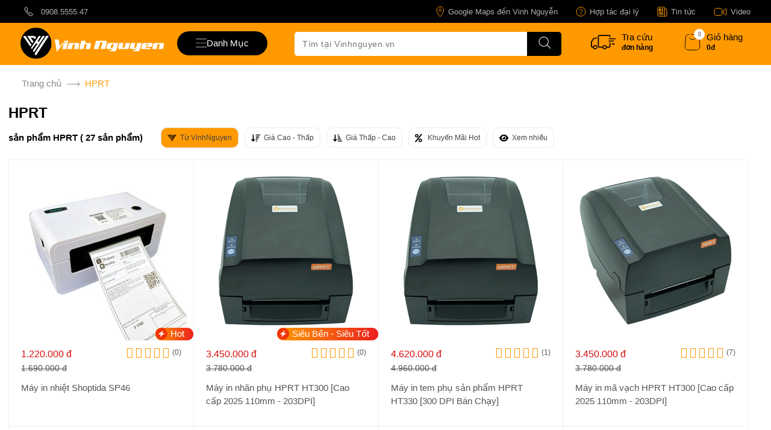

--- FILE ---
content_type: text/html; charset=utf-8
request_url: https://vinhnguyen.vn/hprt.html
body_size: 68513
content:
<!DOCTYPE html><html lang="vi" dir="ltr" class=""><head> <title>HPRT - VINH NGUYỄN - Thiết bị quản lý bán hàng giá Tại Kho</title> <meta property="og:title" content="HPRT - VINH NGUYỄN - Thiết bị quản lý bán hàng giá Tại Kho" /><base href="https://vinhnguyen.vn" /><meta http-equiv="Content-Type" content="text/html; charset=utf-8" data-ca-mode="" /><meta name="viewport" content="width=device-width, initial-scale=1.0, maximum-scale=5.0"><meta name="description" content="VINH NGUYỄN - Chuyên phân phối , cung cấp phần mềm quản lý bán hàng cũng như máy tính tiền và các thiết bị máy in hóa đơn hay còn gọi máy in bill, máy quét ..." /><meta name="keywords" content="máy in hoá đơn, máy chấm công, máy in bill, máy in mã vạch, máy quét mã vạch, máy tính tiền, máy quét mã vạch, máy bộ đàm, hộc đựng tiền, máy bán hàng pos, máy tính tiền cảm ứng" /><meta name="format-detection" content="telephone=no"> <link rel="canonical" href="https://vinhnguyen.vn/hprt.html" /> <link rel="next" href="https://vinhnguyen.vn/hprt.html?page=2" /> <meta property="og:description" content="VINH NGUYỄN - Chuyên phân phối , cung cấp phần mềm quản lý bán hàng cũng như máy tính tiền và các thiết bị máy in hóa đơn hay còn gọi máy in bill, máy quét ..." /> <meta property="og:url" content="https://vinhnguyen.vn/hprt.html" /> <meta property="og:image" content="https://vinhnguyen.vn/images/banner/bg-vinh-nguyen.jpg" /> <link rel="next" href="https://vinhnguyen.vn/hprt.html?page=2" /> <meta property="og:type" content="website" /><meta content="INDEX,FOLLOW" name="robots" /><meta name="copyright" content="Thiết Bị Quản Lý Bán Hàng Vinh Nguyễn" /><meta name="author" content="Vinh Nguyễn POS" /><meta name="GENERATOR" content="Thiết Bị Quản Lý Bán Hàng Vinh Nguyễn" /><meta http-equiv="audience" content="General" /><meta name="resource-type" content="Document" /><meta name="distribution" content="Global" /><meta name="revisit-after" content="1 days" /><meta http-equiv="content-language" content="vi" /><meta property="og:site_name" content="vinhnguyen.vn Hàng Chất Giá Tốt" /><meta property="og:locale" content="vi_VN" /><meta name="DC.title" content="vinhnguyen.vn - Thiết Bị Quản Lý Bán Hàng Giá Tại KHO" /><meta name="geo.region" content="VN" /><meta name="geo.placename" content="Ho Chi Minh City" /><meta name="geo.position" content="10.7793953,106.6614281" /><meta name="ICBM" content="10.779482, 106.661778" /><link rel="dns-prefetch" href="https://www.googletagmanager.com" /><link rel="dns-prefetch" href="https://vinhnguyen.vn" /><link rel="dns-prefetch" href="https://www.google-analytics.com" /> <link href="https://vinhnguyen.vn/favicon.ico" rel="shortcut icon" type="image/x-icon" /><style type="text/css">.clearfix:before,.clearfix:after{display:table;content:"";line-height:0;width:100%;}.clearfix:after{clear:both;}.input-block-level{display:block;width:100%;-webkit-box-sizing:border-box;-moz-box-sizing:border-box;box-sizing:border-box;}.product-title-color{color:#595959;}article,aside,details,figcaption,figure,footer,header,hgroup,main,nav,section,summary{display:block;}audio,canvas,video{display:inline-block;}audio:not([controls]){display:none;height:0;}[hidden],template{display:none;}html{font-family:sans-serif;-ms-text-size-adjust:100%;-webkit-text-size-adjust:100%;}body{margin:0;}a{background:transparent;}a:focus{outline:thin dotted;}a:active,a:hover{outline:0;}h1{font-size:2em;margin:0.67em 0;}abbr[title]{border-bottom:1px dotted;}b,strong{font-weight:bold;}i,em,dfn{font-style:italic;}hr{-moz-box-sizing:content-box;box-sizing:content-box;height:0;}mark{background:#ff0;color:#000;}code,kbd,pre,samp{font-family:monospace,serif;font-size:1em;}pre{white-space:pre-wrap;}q{quotes:"\201C" "\201D" "\2018" "\2019";}small{font-size:80%;}sub,sup{font-size:75%;line-height:0;position:relative;vertical-align:baseline;}sup{top:-0.5em;}sub{bottom:-0.25em;}img{border:0;}svg:not(:root){overflow:hidden;}figure{margin:0;}fieldset{border:1px solid #c0c0c0;margin:0 2px;padding:0.35em 0.625em 0.75em;}legend{border:0;padding:0;}button,input,select,textarea{font-family:inherit;font-size:100%;margin:0;}button,input{line-height:normal;}button,select{text-transform:none;}button,html input[type="button"],input[type="reset"],input[type="submit"]{-webkit-appearance:button;cursor:pointer;}button[disabled],html input[disabled]{cursor:default;}input[type="checkbox"],input[type="radio"]{box-sizing:border-box;padding:0;}input[type="search"]{-webkit-appearance:textfield;-moz-box-sizing:content-box;-webkit-box-sizing:content-box;box-sizing:content-box;}input[type="search"]::-webkit-search-cancel-button,input[type="search"]::-webkit-search-decoration{-webkit-appearance:none;}button::-moz-focus-inner,input::-moz-focus-inner{border:0;padding:0;}textarea{overflow:auto;vertical-align:top;}table{border-collapse:collapse;border-spacing:0;}.ui-helper-hidden{display:none;}.ui-helper-hidden-accessible{border:0;clip:rect(0 0 0 0);height:1px;margin:-1px;overflow:hidden;padding:0;position:absolute;width:1px;}.ui-helper-clearfix:before,.ui-helper-clearfix:after{content:"";display:table;border-collapse:collapse;}.ui-helper-clearfix:after{clear:both;}.ui-helper-clearfix{min-height:0;}.ui-helper-zfix{width:100%;height:100%;top:0;left:0;position:absolute;opacity:0;filter:Alpha(Opacity=0);}.ui-front{z-index:100;}.ui-state-disabled{cursor:default !important;}.ui-icon{display:block;text-indent:-99999px;overflow:hidden;background-repeat:no-repeat;}.ui-widget-overlay{position:fixed;top:0;left:0;width:100%;height:100%;}.ui-resizable{position:relative;}.ui-resizable-handle{position:absolute;font-size:0.1px;display:block;}.ui-resizable-disabled .ui-resizable-handle,.ui-resizable-autohide .ui-resizable-handle{display:none;}.ui-resizable-n{cursor:n-resize;height:7px;width:100%;top:-5px;left:0;}.ui-resizable-s{cursor:s-resize;height:7px;width:100%;bottom:-5px;left:0;}.ui-resizable-e{cursor:e-resize;width:7px;right:-5px;top:0;height:100%;}.ui-resizable-w{cursor:w-resize;width:7px;left:-5px;top:0;height:100%;}.ui-resizable-se{cursor:se-resize;width:12px;height:12px;right:1px;bottom:1px;}.ui-resizable-sw{cursor:sw-resize;width:9px;height:9px;left:-5px;bottom:-5px;}.ui-resizable-nw{cursor:nw-resize;width:9px;height:9px;left:-5px;top:-5px;}.ui-resizable-ne{cursor:ne-resize;width:9px;height:9px;right:-5px;top:-5px;}.ui-selectable-helper{position:absolute;z-index:100;border:1px dotted black;}.ui-autocomplete{position:absolute;top:0;left:0;cursor:default;}.ui-button{display:inline-block;position:relative;padding:0;line-height:normal;margin-right:.1em;cursor:pointer;vertical-align:middle;text-align:center;overflow:visible;}.ui-button,.ui-button:link,.ui-button:visited,.ui-button:hover,.ui-button:active{text-decoration:none;}.ui-button-icon-only{width:2.2em;}button.ui-button-icon-only{width:2.4em;}.ui-button-icons-only{width:3.4em;}button.ui-button-icons-only{width:3.7em;}.ui-button .ui-button-text{display:block;line-height:normal;}.ui-button-text-only .ui-button-text{padding:.4em 1em;}.ui-button-icon-only .ui-button-text,.ui-button-icons-only .ui-button-text{padding:.4em;text-indent:-9999999px;}.ui-button-text-icon-primary .ui-button-text,.ui-button-text-icons .ui-button-text{padding:.4em 1em .4em 2.1em;}.ui-button-text-icon-secondary .ui-button-text,.ui-button-text-icons .ui-button-text{padding:.4em 2.1em .4em 1em;}.ui-button-text-icons .ui-button-text{padding-left:2.1em;padding-right:2.1em;}input.ui-button{padding:.4em 1em;}.ui-button-icon-only .ui-icon,.ui-button-text-icon-primary .ui-icon,.ui-button-text-icon-secondary .ui-icon,.ui-button-text-icons .ui-icon,.ui-button-icons-only .ui-icon{position:absolute;top:50%;margin-top:-8px;}.ui-button-icon-only .ui-icon{left:50%;margin-left:-8px;}.ui-button-text-icon-primary .ui-button-icon-primary,.ui-button-text-icons .ui-button-icon-primary,.ui-button-icons-only .ui-button-icon-primary{left:.5em;}.ui-button-text-icon-secondary .ui-button-icon-secondary,.ui-button-text-icons .ui-button-icon-secondary,.ui-button-icons-only .ui-button-icon-secondary{right:.5em;}.ui-buttonset{margin-right:7px;}.ui-buttonset .ui-button{margin-left:0;margin-right:-0.3em;}input.ui-button::-moz-focus-inner,button.ui-button::-moz-focus-inner{border:0;padding:0;}.ui-datepicker{width:17em;padding:.2em .2em 0;display:none;}.ui-datepicker .ui-datepicker-header{position:relative;padding:.2em 0;}.ui-datepicker .ui-datepicker-prev,.ui-datepicker .ui-datepicker-next{position:absolute;top:2px;width:1.8em;height:1.8em;}.ui-datepicker .ui-datepicker-prev-hover,.ui-datepicker .ui-datepicker-next-hover{top:1px;}.ui-datepicker .ui-datepicker-prev{left:2px;}.ui-datepicker .ui-datepicker-next{right:2px;}.ui-datepicker .ui-datepicker-prev-hover{left:1px;}.ui-datepicker .ui-datepicker-next-hover{right:1px;}.ui-datepicker .ui-datepicker-prev span,.ui-datepicker .ui-datepicker-next span{display:block;position:absolute;left:50%;margin-left:-8px;top:50%;margin-top:-8px;}.ui-datepicker .ui-datepicker-title{margin:0 2.3em;line-height:1.8em;text-align:center;}.ui-datepicker .ui-datepicker-title select{font-size:1em;margin:1px 0;}.ui-datepicker select.ui-datepicker-month-year{width:100%;}.ui-datepicker select.ui-datepicker-month,.ui-datepicker select.ui-datepicker-year{width:49%;}.ui-datepicker table{width:100%;font-size:.9em;border-collapse:collapse;margin:0 0 .4em;}.ui-datepicker th{padding:.7em .3em;text-align:center;font-weight:bold;border:0;}.ui-datepicker td{border:0;padding:1px;}.ui-datepicker td span,.ui-datepicker td a{display:block;padding:.2em;text-align:right;text-decoration:none;}.ui-datepicker .ui-datepicker-buttonpane{background-image:none;margin:.7em 0 0 0;padding:0 .2em;border-left:0;border-right:0;border-bottom:0;}.ui-datepicker .ui-datepicker-buttonpane button{float:right;margin:.5em .2em .4em;cursor:pointer;padding:.2em .6em .3em .6em;width:auto;overflow:visible;}.ui-datepicker .ui-datepicker-buttonpane button.ui-datepicker-current{float:left;}.ui-datepicker.ui-datepicker-multi{width:auto;}.ui-datepicker-multi .ui-datepicker-group{float:left;}.ui-datepicker-multi .ui-datepicker-group table{width:95%;margin:0 auto .4em;}.ui-datepicker-multi-2 .ui-datepicker-group{width:50%;}.ui-datepicker-multi-3 .ui-datepicker-group{width:33.3%;}.ui-datepicker-multi-4 .ui-datepicker-group{width:25%;}.ui-datepicker-multi .ui-datepicker-group-last .ui-datepicker-header,.ui-datepicker-multi .ui-datepicker-group-middle .ui-datepicker-header{border-left-width:0;}.ui-datepicker-multi .ui-datepicker-buttonpane{clear:left;}.ui-datepicker-row-break{clear:both;width:100%;font-size:0;}.ui-datepicker-rtl{direction:rtl;}.ui-datepicker-rtl .ui-datepicker-prev{right:2px;left:auto;}.ui-datepicker-rtl .ui-datepicker-next{left:2px;right:auto;}.ui-datepicker-rtl .ui-datepicker-prev:hover{right:1px;left:auto;}.ui-datepicker-rtl .ui-datepicker-next:hover{left:1px;right:auto;}.ui-datepicker-rtl .ui-datepicker-buttonpane{clear:right;}.ui-datepicker-rtl .ui-datepicker-buttonpane button{float:left;}.ui-datepicker-rtl .ui-datepicker-buttonpane button.ui-datepicker-current,.ui-datepicker-rtl .ui-datepicker-group{float:right;}.ui-datepicker-rtl .ui-datepicker-group-last .ui-datepicker-header,.ui-datepicker-rtl .ui-datepicker-group-middle .ui-datepicker-header{border-right-width:0;border-left-width:1px;}.ui-dialog{position:absolute;top:0;left:0;padding:.2em;outline:0;}.ui-dialog .ui-dialog-titlebar{padding:.4em 1em;position:relative;}.ui-dialog .ui-dialog-title{float:left;margin:.1em 0;white-space:nowrap;width:90%;overflow:hidden;text-overflow:ellipsis;}.ui-dialog .ui-dialog-titlebar-close{position:absolute;right:.3em;top:50%;width:21px;margin:-10px 0 0 0;padding:1px;height:20px;}.ui-dialog .ui-dialog-content{position:relative;border:0;padding:.5em 1em;background:none;overflow:auto;}.ui-dialog .ui-dialog-buttonpane{text-align:left;border-width:1px 0 0 0;background-image:none;margin-top:.5em;padding:.3em 1em .5em .4em;}.ui-dialog .ui-dialog-buttonpane .ui-dialog-buttonset{float:right;}.ui-dialog .ui-dialog-buttonpane button{margin:.5em .4em .5em 0;cursor:pointer;}.ui-dialog .ui-resizable-se{width:12px;height:12px;right:-5px;bottom:-5px;background-position:16px 16px;}.ui-draggable .ui-dialog-titlebar{cursor:move;}.ui-menu{list-style:none;padding:2px;margin:0;display:block;outline:none;}.ui-menu .ui-menu{margin-top:-3px;position:absolute;}.ui-menu .ui-menu-item{margin:0;padding:0;width:100%;}.ui-menu .ui-menu-divider{margin:5px -2px 5px -2px;height:0;font-size:0;line-height:0;border-width:1px 0 0 0;}.ui-menu .ui-menu-item a{text-decoration:none;display:block;padding:2px .4em;line-height:1.5;min-height:0;font-weight:normal;}.ui-menu .ui-menu-item a.ui-state-focus,.ui-menu .ui-menu-item a.ui-state-active{font-weight:normal;margin:-1px;}.ui-menu .ui-state-disabled{font-weight:normal;margin:.4em 0 .2em;line-height:1.5;}.ui-menu .ui-state-disabled a{cursor:default;}.ui-menu-icons{position:relative;}.ui-menu-icons .ui-menu-item a{position:relative;padding-left:2em;}.ui-menu .ui-icon{position:absolute;top:.2em;left:.2em;}.ui-menu .ui-menu-icon{position:static;float:right;}.ui-slider{position:relative;text-align:left;}.ui-slider .ui-slider-handle{position:absolute;z-index:2;width:1.2em;height:1.2em;cursor:default;}.ui-slider .ui-slider-range{position:absolute;z-index:1;font-size:.7em;display:block;border:0;background-position:0 0;}.ui-slider.ui-state-disabled .ui-slider-handle,.ui-slider.ui-state-disabled .ui-slider-range{filter:inherit;}.ui-slider-horizontal{height:.8em;}.ui-slider-horizontal .ui-slider-handle{top:-0.3em;margin-left:-0.6em;}.ui-slider-horizontal .ui-slider-range{top:0;height:100%;}.ui-slider-horizontal .ui-slider-range-min{left:0;}.ui-slider-horizontal .ui-slider-range-max{right:0;}.ui-slider-vertical{width:.8em;height:100px;}.ui-slider-vertical .ui-slider-handle{left:-0.3em;margin-left:0;margin-bottom:-0.6em;}.ui-slider-vertical .ui-slider-range{left:0;width:100%;}.ui-slider-vertical .ui-slider-range-min{bottom:0;}.ui-slider-vertical .ui-slider-range-max{top:0;}.ui-spinner{position:relative;display:inline-block;overflow:hidden;padding:0;vertical-align:middle;}.ui-spinner-input{border:none;background:none;color:inherit;padding:0;margin:.2em 0;vertical-align:middle;margin-left:.4em;margin-right:22px;}.ui-spinner-button{width:16px;height:50%;font-size:.5em;padding:0;margin:0;text-align:center;position:absolute;cursor:default;display:block;overflow:hidden;right:0;}.ui-spinner a.ui-spinner-button{border-top:none;border-bottom:none;border-right:none;}.ui-spinner .ui-icon{position:absolute;margin-top:-8px;top:50%;left:0;}.ui-spinner-up{top:0;}.ui-spinner-down{bottom:0;}.ui-spinner .ui-icon-triangle-1-s{background-position:-65px -16px;}.ui-tabs{position:relative;padding:.2em;}.ui-tabs .ui-tabs-nav{margin:0;padding:.2em .2em 0;}.ui-tabs .ui-tabs-nav li{list-style:none;float:left;position:relative;top:0;margin:1px .2em 0 0;border-bottom:0;padding:0;white-space:nowrap;}.ui-tabs .ui-tabs-nav li a{float:left;padding:.5em 1em;text-decoration:none;}.ui-tabs .ui-tabs-nav li.ui-tabs-active{margin-bottom:-1px;padding-bottom:1px;}.ui-tabs .ui-tabs-nav li.ui-tabs-active a,.ui-tabs .ui-tabs-nav li.ui-state-disabled a,.ui-tabs .ui-tabs-nav li.ui-tabs-loading a{cursor:text;}.ui-tabs .ui-tabs-nav li a,.ui-tabs-collapsible .ui-tabs-nav li.ui-tabs-active a{cursor:pointer;}.ui-tabs .ui-tabs-panel{display:block;border-width:0;padding:1em 1.4em;background:none;}.ui-tooltip{padding:8px;position:absolute;z-index:9999;max-width:300px;-webkit-box-shadow:0 0 5px #aaa;box-shadow:0 0 5px #aaa;}body .ui-tooltip{border-width:2px;}.ui-widget .ui-widget{font-size:1em;}.ui-widget input,.ui-widget select,.ui-widget textarea,.ui-widget button{font-family:Verdana,Arial,sans-serif;font-size:1em;}.ui-widget-content{border:1px solid #aaa;background:#fff url('../../../../../../../../design/themes/responsive/media/images/lib/ui/ui-bg_flat_75_ffffff_40x100.png?1763875296') 50% 50% repeat-x;color:#222;}.ui-widget-content>a{color:#222;}.ui-widget-header{border:1px solid #aaa;background:#ccc url('../../../../../../../../design/themes/responsive/media/images/lib/ui/ui-bg_highlight-soft_75_cccccc_1x100.png?1763875296') 50% 50% repeat-x;color:#222;font-weight:bold;}.ui-widget-header a{color:#222;}.ui-state-default,.ui-widget-content .ui-state-default,.ui-widget-header .ui-state-default{border:1px solid #d3d3d3;background:#e6e6e6 url('../../../../../../../../design/themes/responsive/media/images/lib/ui/ui-bg_glass_75_e6e6e6_1x400.png?1763875296') 50% 50% repeat-x;font-weight:normal;color:#555;}.ui-state-default a,.ui-state-default a:link,.ui-state-default a:visited{color:#555;text-decoration:none;}.ui-state-hover,.ui-widget-content .ui-state-hover,.ui-widget-header .ui-state-hover,.ui-state-focus,.ui-widget-content .ui-state-focus,.ui-widget-header .ui-state-focus{border:1px solid #999;background:#dadada url('../../../../../../../../design/themes/responsive/media/images/lib/ui/ui-bg_glass_75_dadada_1x400.png?1763875296') 50% 50% repeat-x;font-weight:normal;color:#212121;}.ui-state-hover a,.ui-state-hover a:hover,.ui-state-hover a:link,.ui-state-hover a:visited{color:#212121;text-decoration:none;}.ui-state-active,.ui-widget-content .ui-state-active,.ui-widget-header .ui-state-active{border:1px solid #aaa;background:#fff url('../../../../../../../../design/themes/responsive/media/images/lib/ui/ui-bg_glass_65_ffffff_1x400.png?1763875296') 50% 50% repeat-x;font-weight:normal;color:#212121;}.ui-state-active a,.ui-state-active a:link,.ui-state-active a:visited{color:#212121;text-decoration:none;}.ui-state-highlight,.ui-widget-content .ui-state-highlight,.ui-widget-header .ui-state-highlight{border:1px solid #fcefa1;background:#fbf9ee url('../../../../../../../../design/themes/responsive/media/images/lib/ui/ui-bg_glass_55_fbf9ee_1x400.png?1763875296') 50% 50% repeat-x;color:#363636;}.ui-state-highlight a,.ui-widget-content .ui-state-highlight a,.ui-widget-header .ui-state-highlight a{color:#363636;}.ui-state-error,.ui-widget-content .ui-state-error,.ui-widget-header .ui-state-error{border:1px solid #cd0a0a;background:#fef1ec url('../../../../../../../../design/themes/responsive/media/images/lib/ui/ui-bg_glass_95_fef1ec_1x400.png?1763875296') 50% 50% repeat-x;color:#cd0a0a;}.ui-state-error a,.ui-widget-content .ui-state-error a,.ui-widget-header .ui-state-error a{color:#cd0a0a;}.ui-state-error-text,.ui-widget-content .ui-state-error-text,.ui-widget-header .ui-state-error-text{color:#cd0a0a;}.ui-priority-primary,.ui-widget-content .ui-priority-primary,.ui-widget-header .ui-priority-primary{font-weight:bold;}.ui-priority-secondary,.ui-widget-content .ui-priority-secondary,.ui-widget-header .ui-priority-secondary{opacity:.7;filter:Alpha(Opacity=70);font-weight:normal;}.ui-state-disabled,.ui-widget-content .ui-state-disabled,.ui-widget-header .ui-state-disabled{opacity:.35;filter:Alpha(Opacity=35);background-image:none;}.ui-state-disabled .ui-icon{filter:Alpha(Opacity=35);}.ui-icon{width:16px;height:16px;background-position:16px 16px;}.ui-icon,.ui-widget-content .ui-icon{background-image:url('../../../../../../../../design/themes/responsive/media/images/lib/ui/ui-icons_222222_256x240.png?1763875296');}.ui-widget-header .ui-icon{background-image:url('../../../../../../../../design/themes/responsive/media/images/lib/ui/ui-icons_222222_256x240.png?1763875296');}.ui-state-default .ui-icon{background-image:url('../../../../../../../../design/themes/responsive/media/images/lib/ui/ui-icons_888888_256x240.png?1763875296');}.ui-state-hover .ui-icon,.ui-state-focus .ui-icon{background-image:url('../../../../../../../../design/themes/responsive/media/images/lib/ui/ui-icons_454545_256x240.png?1763875296');}.ui-state-active .ui-icon{background-image:url('../../../../../../../../design/themes/responsive/media/images/lib/ui/ui-icons_454545_256x240.png?1763875296');}.ui-state-highlight .ui-icon{background-image:url('../../../../../../../../design/themes/responsive/media/images/lib/ui/ui-icons_2e83ff_256x240.png?1763875296');}.ui-state-error .ui-icon,.ui-state-error-text .ui-icon{background-image:url('../../../../../../../../design/themes/responsive/media/images/lib/ui/ui-icons_cd0a0a_256x240.png?1763875296');}.ui-icon-carat-1-n{background-position:0 0;}.ui-icon-carat-1-ne{background-position:-16px 0;}.ui-icon-carat-1-e{background-position:-32px 0;}.ui-icon-carat-1-se{background-position:-48px 0;}.ui-icon-carat-1-s{background-position:-64px 0;}.ui-icon-carat-1-sw{background-position:-80px 0;}.ui-icon-carat-1-w{background-position:-96px 0;}.ui-icon-carat-1-nw{background-position:-112px 0;}.ui-icon-carat-2-n-s{background-position:-128px 0;}.ui-icon-carat-2-e-w{background-position:-144px 0;}.ui-icon-triangle-1-n{background-position:0 -16px;}.ui-icon-triangle-1-ne{background-position:-16px -16px;}.ui-icon-triangle-1-e{background-position:-32px -16px;}.ui-icon-triangle-1-se{background-position:-48px -16px;}.ui-icon-triangle-1-s{background-position:-64px -16px;}.ui-icon-triangle-1-sw{background-position:-80px -16px;}.ui-icon-triangle-1-w{background-position:-96px -16px;}.ui-icon-triangle-1-nw{background-position:-112px -16px;}.ui-icon-triangle-2-n-s{background-position:-128px -16px;}.ui-icon-triangle-2-e-w{background-position:-144px -16px;}.ui-icon-arrow-1-n{background-position:0 -32px;}.ui-icon-arrow-1-ne{background-position:-16px -32px;}.ui-icon-arrow-1-e{background-position:-32px -32px;}.ui-icon-arrow-1-se{background-position:-48px -32px;}.ui-icon-arrow-1-s{background-position:-64px -32px;}.ui-icon-arrow-1-sw{background-position:-80px -32px;}.ui-icon-arrow-1-w{background-position:-96px -32px;}.ui-icon-arrow-1-nw{background-position:-112px -32px;}.ui-icon-arrow-2-n-s{background-position:-128px -32px;}.ui-icon-arrow-2-ne-sw{background-position:-144px -32px;}.ui-icon-arrow-2-e-w{background-position:-160px -32px;}.ui-icon-arrow-2-se-nw{background-position:-176px -32px;}.ui-icon-arrowstop-1-n{background-position:-192px -32px;}.ui-icon-arrowstop-1-e{background-position:-208px -32px;}.ui-icon-arrowstop-1-s{background-position:-224px -32px;}.ui-icon-arrowstop-1-w{background-position:-240px -32px;}.ui-icon-arrowthick-1-n{background-position:0 -48px;}.ui-icon-arrowthick-1-ne{background-position:-16px -48px;}.ui-icon-arrowthick-1-e{background-position:-32px -48px;}.ui-icon-arrowthick-1-se{background-position:-48px -48px;}.ui-icon-arrowthick-1-s{background-position:-64px -48px;}.ui-icon-arrowthick-1-sw{background-position:-80px -48px;}.ui-icon-arrowthick-1-w{background-position:-96px -48px;}.ui-icon-arrowthick-1-nw{background-position:-112px -48px;}.ui-icon-arrowthick-2-n-s{background-position:-128px -48px;}.ui-icon-arrowthick-2-ne-sw{background-position:-144px -48px;}.ui-icon-arrowthick-2-e-w{background-position:-160px -48px;}.ui-icon-arrowthick-2-se-nw{background-position:-176px -48px;}.ui-icon-arrowthickstop-1-n{background-position:-192px -48px;}.ui-icon-arrowthickstop-1-e{background-position:-208px -48px;}.ui-icon-arrowthickstop-1-s{background-position:-224px -48px;}.ui-icon-arrowthickstop-1-w{background-position:-240px -48px;}.ui-icon-arrowreturnthick-1-w{background-position:0 -64px;}.ui-icon-arrowreturnthick-1-n{background-position:-16px -64px;}.ui-icon-arrowreturnthick-1-e{background-position:-32px -64px;}.ui-icon-arrowreturnthick-1-s{background-position:-48px -64px;}.ui-icon-arrowreturn-1-w{background-position:-64px -64px;}.ui-icon-arrowreturn-1-n{background-position:-80px -64px;}.ui-icon-arrowreturn-1-e{background-position:-96px -64px;}.ui-icon-arrowreturn-1-s{background-position:-112px -64px;}.ui-icon-arrowrefresh-1-w{background-position:-128px -64px;}.ui-icon-arrowrefresh-1-n{background-position:-144px -64px;}.ui-icon-arrowrefresh-1-e{background-position:-160px -64px;}.ui-icon-arrowrefresh-1-s{background-position:-176px -64px;}.ui-icon-arrow-4{background-position:0 -80px;}.ui-icon-arrow-4-diag{background-position:-16px -80px;}.ui-icon-extlink{background-position:-32px -80px;}.ui-icon-newwin{background-position:-48px -80px;}.ui-icon-refresh{background-position:-64px -80px;}.ui-icon-shuffle{background-position:-80px -80px;}.ui-icon-transfer-e-w{background-position:-96px -80px;}.ui-icon-transferthick-e-w{background-position:-112px -80px;}.ui-icon-folder-collapsed{background-position:0 -96px;}.ui-icon-folder-open{background-position:-16px -96px;}.ui-icon-document{background-position:-32px -96px;}.ui-icon-document-b{background-position:-48px -96px;}.ui-icon-note{background-position:-64px -96px;}.ui-icon-mail-closed{background-position:-80px -96px;}.ui-icon-mail-open{background-position:-96px -96px;}.ui-icon-suitcase{background-position:-112px -96px;}.ui-icon-comment{background-position:-128px -96px;}.ui-icon-person{background-position:-144px -96px;}.ui-icon-print{background-position:-160px -96px;}.ui-icon-trash{background-position:-176px -96px;}.ui-icon-locked{background-position:-192px -96px;}.ui-icon-unlocked{background-position:-208px -96px;}.ui-icon-bookmark{background-position:-224px -96px;}.ui-icon-tag{background-position:-240px -96px;}.ui-icon-home{background-position:0 -112px;}.ui-icon-flag{background-position:-16px -112px;}.ui-icon-calendar{background-position:-32px -112px;}.ui-icon-cart{background-position:-48px -112px;}.ui-icon-pencil{background-position:-64px -112px;}.ui-icon-clock{background-position:-80px -112px;}.ui-icon-disk{background-position:-96px -112px;}.ui-icon-calculator{background-position:-112px -112px;}.ui-icon-zoomin{background-position:-128px -112px;}.ui-icon-zoomout{background-position:-144px -112px;}.ui-icon-search{background-position:-160px -112px;}.ui-icon-wrench{background-position:-176px -112px;}.ui-icon-gear{background-position:-192px -112px;}.ui-icon-heart{background-position:-208px -112px;}.ui-icon-star{background-position:-224px -112px;}.ui-icon-link{background-position:-240px -112px;}.ui-icon-cancel{background-position:0 -128px;}.ui-icon-plus{background-position:-16px -128px;}.ui-icon-plusthick{background-position:-32px -128px;}.ui-icon-minus{background-position:-48px -128px;}.ui-icon-minusthick{background-position:-64px -128px;}.ui-icon-close{background-position:-80px -128px;}.ui-icon-closethick{background-position:-96px -128px;}.ui-icon-key{background-position:-112px -128px;}.ui-icon-lightbulb{background-position:-128px -128px;}.ui-icon-scissors{background-position:-144px -128px;}.ui-icon-clipboard{background-position:-160px -128px;}.ui-icon-copy{background-position:-176px -128px;}.ui-icon-contact{background-position:-192px -128px;}.ui-icon-image{background-position:-208px -128px;}.ui-icon-video{background-position:-224px -128px;}.ui-icon-script{background-position:-240px -128px;}.ui-icon-alert{background-position:0 -144px;}.ui-icon-info{background-position:-16px -144px;}.ui-icon-notice{background-position:-32px -144px;}.ui-icon-help{background-position:-48px -144px;}.ui-icon-check{background-position:-64px -144px;}.ui-icon-bullet{background-position:-80px -144px;}.ui-icon-radio-on{background-position:-96px -144px;}.ui-icon-radio-off{background-position:-112px -144px;}.ui-icon-pin-w{background-position:-128px -144px;}.ui-icon-pin-s{background-position:-144px -144px;}.ui-icon-play{background-position:0 -160px;}.ui-icon-pause{background-position:-16px -160px;}.ui-icon-seek-next{background-position:-32px -160px;}.ui-icon-seek-prev{background-position:-48px -160px;}.ui-icon-seek-end{background-position:-64px -160px;}.ui-icon-seek-start{background-position:-80px -160px;}.ui-icon-seek-first{background-position:-80px -160px;}.ui-icon-stop{background-position:-96px -160px;}.ui-icon-eject{background-position:-112px -160px;}.ui-icon-volume-off{background-position:-128px -160px;}.ui-icon-volume-on{background-position:-144px -160px;}.ui-icon-power{background-position:0 -176px;}.ui-icon-signal-diag{background-position:-16px -176px;}.ui-icon-signal{background-position:-32px -176px;}.ui-icon-battery-0{background-position:-48px -176px;}.ui-icon-battery-1{background-position:-64px -176px;}.ui-icon-battery-2{background-position:-80px -176px;}.ui-icon-battery-3{background-position:-96px -176px;}.ui-icon-circle-plus{background-position:0 -192px;}.ui-icon-circle-minus{background-position:-16px -192px;}.ui-icon-circle-close{background-position:-32px -192px;}.ui-icon-circle-triangle-e{background-position:-48px -192px;}.ui-icon-circle-triangle-s{background-position:-64px -192px;}.ui-icon-circle-triangle-w{background-position:-80px -192px;}.ui-icon-circle-triangle-n{background-position:-96px -192px;}.ui-icon-circle-arrow-e{background-position:-112px -192px;}.ui-icon-circle-arrow-s{background-position:-128px -192px;}.ui-icon-circle-arrow-w{background-position:-144px -192px;}.ui-icon-circle-arrow-n{background-position:-160px -192px;}.ui-icon-circle-zoomin{background-position:-176px -192px;}.ui-icon-circle-zoomout{background-position:-192px -192px;}.ui-icon-circle-check{background-position:-208px -192px;}.ui-icon-circlesmall-plus{background-position:0 -208px;}.ui-icon-circlesmall-minus{background-position:-16px -208px;}.ui-icon-circlesmall-close{background-position:-32px -208px;}.ui-icon-squaresmall-plus{background-position:-48px -208px;}.ui-icon-squaresmall-minus{background-position:-64px -208px;}.ui-icon-squaresmall-close{background-position:-80px -208px;}.ui-icon-grip-dotted-vertical{background-position:0 -224px;}.ui-icon-grip-dotted-horizontal{background-position:-16px -224px;}.ui-icon-grip-solid-vertical{background-position:-32px -224px;}.ui-icon-grip-solid-horizontal{background-position:-48px -224px;}.ui-icon-gripsmall-diagonal-se{background-position:-64px -224px;}.ui-icon-grip-diagonal-se{background-position:-80px -224px;}.ui-corner-all,.ui-corner-top,.ui-corner-left,.ui-corner-tl{border-top-left-radius:4px;}.ui-corner-all,.ui-corner-top,.ui-corner-right,.ui-corner-tr{border-top-right-radius:4px;}.ui-corner-all,.ui-corner-bottom,.ui-corner-left,.ui-corner-bl{border-bottom-left-radius:4px;}.ui-corner-all,.ui-corner-bottom,.ui-corner-right,.ui-corner-br{border-bottom-right-radius:4px;}.ui-widget-overlay{background:#aaa url('../../../../../../../../design/themes/responsive/media/images/lib/ui/ui-bg_flat_0_aaaaaa_40x100.png?1763875296') 50% 50% repeat-x;opacity:.3;filter:Alpha(Opacity=30);}.ui-widget-shadow{margin:-8px 0 0 -8px;padding:8px;background:#aaa url('../../../../../../../../design/themes/responsive/media/images/lib/ui/ui-bg_flat_0_aaaaaa_40x100.png?1763875296') 50% 50% repeat-x;opacity:.3;filter:Alpha(Opacity=30);border-radius:8px;}.row{margin-left:-20px;}.row:before,.row:after{display:table;content:"";line-height:0;width:100%;}.row:after{clear:both;}[class*="span"]{float:left;min-height:1px;margin-left:20px;}.container,.navbar-static-top .container,.navbar-fixed-top .container,.navbar-fixed-bottom .container{width:1212px;}.span16{width:1212px;}.span15{width:1135px;}.span14{width:1058px;}.span13{width:981px;}.span12{width:904px;}.span11{width:827px;}.span10{width:750px;}.span9{width:673px;}.span8{width:596px;}.span7{width:519px;}.span6{width:442px;}.span5{width:365px;}.span4{width:288px;}.span3{width:211px;}.span2{width:134px;}.span1{width:57px;}.offset16{margin-left:1252px;}.offset15{margin-left:1175px;}.offset14{margin-left:1098px;}.offset13{margin-left:1021px;}.offset12{margin-left:944px;}.offset11{margin-left:867px;}.offset10{margin-left:790px;}.offset9{margin-left:713px;}.offset8{margin-left:636px;}.offset7{margin-left:559px;}.offset6{margin-left:482px;}.offset5{margin-left:405px;}.offset4{margin-left:328px;}.offset3{margin-left:251px;}.offset2{margin-left:174px;}.offset1{margin-left:97px;}.row-fluid{width:100%;}.row-fluid:before,.row-fluid:after{display:table;content:"";line-height:0;width:100%;}.row-fluid:after{clear:both;}.row-fluid [class*="span"]{display:block;width:100%;-webkit-box-sizing:border-box;-moz-box-sizing:border-box;box-sizing:border-box;float:left;margin-left:1.6501650165016%;}.row-fluid [class*="span"]:first-child{margin-left:0;}.row-fluid .controls-row [class*="span"]+[class*="span"]{margin-left:1.6501650165016%;}.row-fluid .span16{width:100%;}.row-fluid .span15{width:93.646864686469%;}.row-fluid .span14{width:87.293729372937%;}.row-fluid .span13{width:80.940594059406%;}.row-fluid .span12{width:74.587458745875%;}.row-fluid .span11{width:68.234323432343%;}.row-fluid .span10{width:61.881188118812%;}.row-fluid .span9{width:55.528052805281%;}.row-fluid .span8{width:49.174917491749%;}.row-fluid .span7{width:42.821782178218%;}.row-fluid .span6{width:36.468646864686%;}.row-fluid .span5{width:30.115511551155%;}.row-fluid .span4{width:23.762376237624%;}.row-fluid .span3{width:17.409240924092%;}.row-fluid .span2{width:11.056105610561%;}.row-fluid .span1{width:4.7029702970297%;}.row-fluid .offset16{margin-left:103.300330033%;}.row-fluid .offset16:first-child{margin-left:101.6501650165%;}.row-fluid .offset15{margin-left:96.947194719472%;}.row-fluid .offset15:first-child{margin-left:95.29702970297%;}.row-fluid .offset14{margin-left:90.594059405941%;}.row-fluid .offset14:first-child{margin-left:88.943894389439%;}.row-fluid .offset13{margin-left:84.240924092409%;}.row-fluid .offset13:first-child{margin-left:82.590759075908%;}.row-fluid .offset12{margin-left:77.887788778878%;}.row-fluid .offset12:first-child{margin-left:76.237623762376%;}.row-fluid .offset11{margin-left:71.534653465347%;}.row-fluid .offset11:first-child{margin-left:69.884488448845%;}.row-fluid .offset10{margin-left:65.181518151815%;}.row-fluid .offset10:first-child{margin-left:63.531353135314%;}.row-fluid .offset9{margin-left:58.828382838284%;}.row-fluid .offset9:first-child{margin-left:57.178217821782%;}.row-fluid .offset8{margin-left:52.475247524752%;}.row-fluid .offset8:first-child{margin-left:50.825082508251%;}.row-fluid .offset7{margin-left:46.122112211221%;}.row-fluid .offset7:first-child{margin-left:44.471947194719%;}.row-fluid .offset6{margin-left:39.76897689769%;}.row-fluid .offset6:first-child{margin-left:38.118811881188%;}.row-fluid .offset5{margin-left:33.415841584158%;}.row-fluid .offset5:first-child{margin-left:31.765676567657%;}.row-fluid .offset4{margin-left:27.062706270627%;}.row-fluid .offset4:first-child{margin-left:25.412541254125%;}.row-fluid .offset3{margin-left:20.709570957096%;}.row-fluid .offset3:first-child{margin-left:19.059405940594%;}.row-fluid .offset2{margin-left:14.356435643564%;}.row-fluid .offset2:first-child{margin-left:12.706270627063%;}.row-fluid .offset1{margin-left:8.003300330033%;}.row-fluid .offset1:first-child{margin-left:6.3531353135314%;}[class*="span"].hide,.row-fluid [class*="span"].hide{display:none;}[class*="span"].pull-right,.row-fluid [class*="span"].pull-right{float:right;}.container{margin-right:auto;margin-left:auto;}.container:before,.container:after{display:table;content:"";line-height:0;width:100%;}.container:after{clear:both;}.container-fluid{margin:0 auto;padding-right:20px;padding-left:20px;}.container-fluid:before,.container-fluid:after{display:table;content:"";line-height:0;width:100%;}.container-fluid:after{clear:both;}@font-face{font-family:glyphs;src:url('../../../../../../../../design/themes/responsive/media/fonts/glyphs.eot?1763875296');src:url('../../../../../../../../design/themes/responsive/media/fonts/glyphs.eot?1763875296#iefix') format('embedded-opentype'),url('../../../../../../../../design/themes/responsive/media/fonts/glyphs.woff?1763875296') format('woff'),url('../../../../../../../../design/themes/responsive/media/fonts/glyphs.ttf?1763875296') format('truetype'),url('../../../../../../../../design/themes/responsive/media/fonts/glyphs.svg?1763875296#glyphs') format('svg');font-weight:normal;font-style:normal;font-display:swap;}[data-icon]:before{font-family:glyphs;content:attr(data-icon);speak:none;font-weight:normal;font-variant:normal;text-transform:none;line-height:1;-webkit-font-smoothing:antialiased;-moz-osx-font-smoothing:grayscale;}[class*="ty-icon-"]:before{font-family:inherit;}.ty-icon-up-dir,.ty-icon-right-dir,.ty-icon-down-dir,.ty-icon-left-dir,.ty-icon-star-empty,.ty-icon-th-list,.ty-icon-heart,.ty-icon-flight,.ty-icon-ok,.ty-icon-cancel,.ty-icon-cancel-circle,.ty-icon-minus-circle,.ty-icon-right-thin,.ty-icon-cw,.ty-icon-left-circle,.ty-icon-right-circle,.ty-icon-help-circle,.ty-icon-back,.ty-icon-products-multicolumns,.ty-icon-print,.ty-icon-chat,.ty-icon-article-alt,.ty-icon-docs,.ty-icon-zoom-in,.ty-icon-zoom-out,.ty-icon-down-open,.ty-icon-left-open,.ty-icon-right-open,.ty-icon-up-open,.ty-icon-down-micro,.ty-icon-up-micro,.ty-icon-right-open-thin,.ty-icon-left-open-thin,.ty-icon-products-without-options,.ty-icon-short-list,.ty-icon-plus-circle,.ty-icon-user,.ty-icon-doc-text,.ty-icon-calendar,.ty-icon-chart-bar,.ty-icon-download,.ty-icon-search,.ty-icon-lock,.ty-icon-popup,.ty-icon-plus,.ty-icon-folder,.ty-icon-folder-open,.ty-icon-mail,.ty-icon-twitter,.ty-icon-facebook,.ty-icon-file,.ty-icon-trashcan,.ty-icon-d-arrow,.ty-icon-bubble,.ty-icon-upload,.ty-icon-cog,.ty-icon-square,.ty-icon-arrow-up-right,.ty-icon-arrow-up-left,.ty-icon-arrow-down-left,.ty-icon-arrow-down-right,.ty-icon-arrow-down,.ty-icon-arrow-up,.ty-icon-arrow-left,.ty-icon-arrow-right,.ty-icon-location-arrow,.ty-icon-star,.ty-icon-star-half,.ty-icon-refresh,.ty-icon-basket,.ty-icon-image,.icon-image,.ty-icon-edit,.ty-icon-live-edit,.ty-icon-gift,.ty-icon-ban-circle,.ty-icon-wrench,.ty-icon-feed,.ty-icon-eye-open,.ty-icon-eye-close,.ty-icon-handler,.ty-icon-youtube,.ty-icon-cart,.ty-icon-target,.ty-icon-pointer,.ty-icon-shipping,.ty-icon-courier,.ty-icon-instagram{font-family:glyphs;speak:none;font-style:normal;font-weight:normal;font-variant:normal;text-transform:none;line-height:1;-webkit-font-smoothing:antialiased;}.ty-icon-up-dir:before{content:"\e000";}.ty-icon-right-dir:before{content:"\e001";}.ty-icon-down-dir:before{content:"\e002";}.ty-icon-left-dir:before{content:"\e003";}.ty-icon-star-empty:before{content:"\e004";}.ty-icon-th-list:before{content:"\e005";}.ty-icon-heart:before{content:"\e006";}.ty-icon-flight:before{content:"\e007";}.ty-icon-ok:before{content:"\e008";}.ty-icon-cancel:before{content:"\e009";}.ty-icon-cancel-circle:before{content:"\e00a";}.ty-icon-minus-circle:before{content:"\e00b";}.ty-icon-right-thin:before{content:"\e00c";}.ty-icon-cw:before{content:"\e00d";}.ty-icon-left-circle:before{content:"\e00e";}.ty-icon-right-circle:before{content:"\e00f";}.ty-icon-help-circle:before{content:"\e010";}.ty-icon-back:before{content:"\e011";}.ty-icon-products-multicolumns:before{content:"\e012";}.ty-icon-print:before{content:"\e013";}.ty-icon-chat:before{content:"\e014";}.ty-icon-article-alt:before{content:"\e015";}.ty-icon-docs:before{content:"\e016";}.ty-icon-zoom-in:before{content:"\e017";}.ty-icon-zoom-out:before{content:"\e018";}.ty-icon-down-open:before{content:"\e019";}.ty-icon-left-open:before{content:"\e01a";}.ty-icon-right-open:before{content:"\e01b";}.ty-icon-up-open:before{content:"\e01c";}.ty-icon-down-micro:before{content:"\e01d";}.ty-icon-up-micro:before{content:"\e01e";}.ty-icon-right-open-thin:before{content:"\e01f";}.ty-icon-left-open-thin:before{content:"\e020";}.ty-icon-products-without-options:before{content:"\e021";}.ty-icon-short-list:before{content:"\e022";}.ty-icon-plus-circle:before{content:"\e023";}.ty-icon-user:before{content:"\e024";}.ty-icon-doc-text:before{content:"\e025";}.ty-icon-calendar:before{content:"\e026";}.ty-icon-chart-bar:before{content:"\e027";}.ty-icon-download:before{content:"\e028";}.ty-icon-search:before{content:"\e029";}.ty-icon-lock:before{content:"\e02a";}.ty-icon-popup:before{content:"\e02b";}.ty-icon-plus:before{content:"\e02c";}.ty-icon-folder:before{content:"\e02d";}.ty-icon-folder-open:before{content:"\e02e";}.ty-icon-mail:before{content:"\e02f";}.ty-icon-twitter:before{content:"\e600";}.ty-icon-facebook:before{content:"\e601";}.ty-icon-file:before{content:"\e032";}.ty-icon-trashcan:before{content:"\e033";}.ty-icon-d-arrow:before{content:"\e602";}.ty-icon-bubble:before{content:"\e035";}.ty-icon-upload:before{content:"\e036";}.ty-icon-cog:before{content:"\e037";}.ty-icon-square:before{content:"\e038";}.ty-icon-arrow-up-right:before{content:"\e039";}.ty-icon-arrow-up-left:before{content:"\e03a";}.ty-icon-arrow-down-left:before{content:"\e03b";}.ty-icon-arrow-down-right:before{content:"\e03c";}.ty-icon-arrow-down:before{content:"\e03d";}.ty-icon-arrow-up:before{content:"\e03e";}.ty-icon-arrow-left:before{content:"\e03f";}.ty-icon-arrow-right:before{content:"\e040";}.ty-icon-location-arrow:before{content:"\e901";}.ty-icon-star:before{content:"\e041";}.ty-icon-star-half:before{content:"\e042";}.ty-icon-refresh:before{content:"\e043";}.ty-icon-basket:before{content:"\e044";}.ty-icon-image:before{content:"\e045";}.icon-image:before{content:"\e045";}.ty-icon-edit:before{content:"\e046";}.ty-icon-live-edit:before{content:"\e046";}.ty-icon-gift:before{content:"\e048";}.ty-icon-ban-circle:before{content:"\e049";}.ty-icon-wrench:before{content:"\e04a";}.ty-icon-feed:before{content:"\e603";}.ty-icon-eye-open:before{content:"\e604";}.ty-icon-eye-close:before{content:"\e605";}.ty-icon-handler:before{content:"\e606";}.ty-icon-youtube:before{content:"\e607";}.ty-icon-cart:before{content:"\e900";}.ty-icon-target:before{content:"\e9b3";}.ty-icon-pointer:before{content:"\e04b";}.ty-icon-shipping:before{content:"\e04c";}.ty-icon-courier:before{content:"\e04d";}.ty-icon-instagram:before{content:"\e04e";}@font-face{font-weight:normal;font-style:normal;font-family:ALSRubl-Arial;src:url('../../../../../../../../design/themes/vinhnguyen/media/fonts/alsrubl-arial-regular.eot?1763875296');src:url('../../../../../../../../design/themes/vinhnguyen/media/fonts/alsrubl-arial-regular.eot?1763875296#iefix') format('../media/fonts/embedded-opentype'),url('../../../../../../../../design/themes/vinhnguyen/media/fonts/alsrubl-arial-regular.woff?1763875296') format('woff'),url('../../../../../../../../design/themes/vinhnguyen/media/fonts/alsrubl-arial-regular.ttf?1763875296') format('truetype'),url('../../../../../../../../design/themes/vinhnguyen/media/fonts/alsrubl-arial-regular.svg?1763875296#ALSRublArialRegular') format('svg');}.ty-rub{font-family:ALSRubl-Arial,Arial,sans-serif;font-size:inherit;}@media print{body{background:#fff;min-width:0;}#ci_header,#ci_footer{display:none;}.product-main-info h1.ty-mainbox-title,.in-stock,.ty-mainbox-title span{color:#333;}.ty-footer-menu div,.ty-payment-icons,.qty,.sidebox-wrapper,.ty-sort-container{display:none;}.central-column,.container-left .central-column{margin:0;overflow:visible;}.ty-helper-container{width:700px;}.container{width:auto;border:0;}}.cm-dialog-opener{-webkit-touch-callout:none;}*{-webkit-tap-highlight-color:rgba(0,0,0,0);}body{background:#fff;max-width:100%;}body,p,div,li{color:#000;font-family:'Helvetica Neue',tahoma,-apple-system,sans-serif;font-size:15px;font-style:normal;font-weight:normal;}p{margin:0;padding:6px 0;}a{font-family:'Helvetica Neue',tahoma,-apple-system,sans-serif;font-size:15px;font-weight:normal;font-style:normal;text-decoration:none;outline:none;color:#545454;cursor:pointer;border-bottom:0;-webkit-transition:all 150ms;-moz-transition:all 150ms;-o-transition:all 150ms;transition:all 150ms;}a:hover{color:#3b3b3b;}ul{padding:0;margin:0;list-style:none;}ol{padding:0 0 0 15px;}li{margin:0;padding:2px 0;text-indent:0;list-style:none;}hr{border:0;border-bottom:1px solid #dce3ea;}img{max-width:100%;height:auto;vertical-align:middle;font-size:0;}h1,h2,h3,h4,h5,h6{margin:0 0 15px 0;color:#000;}h1,h2{text-decoration:none;font-weight:bold;font-style:normal;font-size:24px;font-family:'Helvetica Neue',tahoma,-apple-system,sans-serif;}.ty-dl{margin:0;}.ty-dt{margin:0;}.ty-dd{margin:0;}.ty-blockquote{margin:0;}.ty-address{font-style:normal;}.ty-btn{display:inline-block;margin-bottom:0;padding:6px 20px;outline:0px;border:1px solid rgba(0,0,0,0);background:#bdc3c7;background-image:none;color:#fff;vertical-align:middle;text-align:center;line-height:1.428571429;cursor:pointer;font-size:16px;font-weight:normal;font-style:normal;text-decoration:none;border-radius:5px;-webkit-user-select:none;-moz-user-select:none;-ms-user-select:none;-o-user-select:none;user-select:none;-webkit-transition:background 200ms;-moz-transition:background 200ms;-o-transition:background 200ms;transition:background 200ms;}.ty-btn+.ty-btn{margin-left:10px;}.ty-btn i{position:relative;top:2px;margin-right:5px;}.ty-btn.ty-btn-icon i{margin-left:3px;margin-right:3px;}.ty-btn:hover{color:#fff;text-decoration:none;}.ty-btn__big{padding:6px 17px;text-transform:uppercase;}.ty-btn__text,.ty-btn__text:hover{padding:0;background:none !important;color:#545454;}.ty-btn__primary{background:#000;color:#fff;}.ty-btn__primary:hover{background:#0f0f0f;color:#fff;}.ty-btn__primary.ty-btn__text{color:#000;}.ty-btn__secondary{background:#fd9902;color:#fff;}.ty-btn__secondary:hover{background:#fdad35;color:#fff;}.ty-btn__tertiary{background:#bdc3c7;color:#fff;}.ty-btn__tertiary:hover{background:#d9dcde;color:#fff;}.buttons-container .buttons-container{margin-top:0;}.ty-btn-go{position:absolute;top:1px;right:1px;padding:0 10px;min-width:32px;height:30px;border:0px;border-left:1px solid #cdcdcd;background:#dce3ea;cursor:pointer;box-sizing:border-box;}.ty-btn-go__icon{position:absolute;top:5px;left:12px;font-size:20px;line-height:20px;color:#808080;}.ty-btn-reset{background:none;border:0;padding:0;}.ty-float-left{float:left;}.ty-float-right{float:right;}.ty-clear-both{clear:both;}.ty-valign{vertical-align:middle;}.ty-valign-top{vertical-align:top;}.ty-valign-bottom{vertical-align:bottom;}.hidden{display:none;visibility:visible;}.ty-strong{font-weight:bold;}.ty-italic{font-style:italic;}.ty-lowercase{text-transform:lowercase;}.ty-uppercase{text-transform:uppercase;}.ty-left{text-align:left;}.ty-right{text-align:right;}.ty-center{text-align:center;}.ty-justify{text-align:justify;}.ty-strike{text-decoration:line-through;}.ty-center-block{margin:0 auto;}.ty-inline{display:inline;}.ty-block{display:block;}.ty-inline-block{display:inline-block;}.ty-scroll-x{overflow-x:auto;overflow-y:hidden;padding-bottom:3px;width:100%;height:100%;}.ty-hand{cursor:pointer;}.ty-nowrap{white-space:nowrap;}.ty-overflow-hidden{overflow:hidden;}.ty-width-full{width:100%;}.ty-p-none{padding:0 !important;}.ty-m-none{margin:0 !important;}.ty-mb-l{margin-bottom:30px;}.ty-mt-l{margin-top:30px;}.ty-mb-m{margin-bottom:20px;}.ty-mt-m{margin-top:20px;}.ty-mtb-s{margin:10px 0;}.ty-mtb-xs{margin:5px 0;}.ty-ml-s{margin-left:10px;}.ty-mt-s{margin-top:10px;}.ty-mt-m{margin-top:20px;}.ty-mb-s{margin-bottom:10px;}.ty-position-relative{position:relative;}.ty-muted{color:#000;}.cm-opacity{opacity:0.3;}.cm-hint{color:#404040;}input[type="text"],input[type="password"],input[type="tel"],input[type="number"],textarea,select{padding:4px 8px;border:1px solid #acbdcd;background:#fff;font-family:'Helvetica Neue',tahoma,-apple-system,sans-serif;font-size:15px;font-style:normal;font-weight:normal;-webkit-box-sizing:border-box;-moz-box-sizing:border-box;box-sizing:border-box;}input[type="text"],input[type="password"],input[type="tel"],input[type="number"]{height:32px;-webkit-appearance:none;border-radius:0;}.ty-input-height{height:32px;}select[multiple="multiple"]{min-height:80px;}.radio,.checkbox,input[type="radio"],input[type="checkbox"]{margin:-4px 6px 0 0;padding:0;vertical-align:middle;}input[type="text"]:focus,input[type="password"]:focus,input[type="tel"]:focus,input[type="number"]:focus,textarea:focus{outline:0;border-color:#545454;-webkit-transition:border 0.2s linear 0s;-moz-transition:border 0.2s linear 0s;-o-transition:border 0.2s linear 0s;transition:border 0.2s linear 0s;}.radio.ty-checkbox__input,.checkbox.ty-checkbox__input,input[type="radio"].ty-checkbox__input,input[type="checkbox"].ty-checkbox__input{border:0;clip:rect(0 0 0 0);-webkit-clip-path:polygon(0px 0px,0px 0px,0px 0px);clip-path:polygon(0px 0px,0px 0px,0px 0px);height:1px;margin:-1px;overflow:hidden;padding:0;position:absolute;width:1px;white-space:nowrap;}.ty-checkbox__input+.ty-checkbox__label{display:inline-flex;position:relative;min-height:19px;min-width:28px;padding-top:4px;padding-bottom:5px;}.ty-checkbox__input+.ty-checkbox__label:before{content:'';position:absolute;top:0;left:0;width:26px;height:26px;border:1px solid #acbdcd;background-color:#fff;color:#404040;-webkit-transition:border 0.2s linear 0s;-moz-transition:border 0.2s linear 0s;-o-transition:border 0.2s linear 0s;transition:border 0.2s linear 0s;}.ty-checkbox__input+.ty-checkbox__label:after{content:"\e008";display:flex;position:absolute;justify-content:center;align-items:center;width:28px;height:28px;top:0;left:0;opacity:0;font-family:glyphs;speak:none;font-style:normal;font-weight:normal;font-variant:normal;text-transform:none;line-height:1;-webkit-font-smoothing:antialiased;font-size:22px;}.ty-checkbox__input+.ty-checkbox__label:not(:empty):not(.ty-checkbox__input+.ty-checkbox__label--sr-only){padding-left:38px;}.ty-checkbox__input+.ty-checkbox__label--sr-only{height:19px;overflow:hidden;position:absolute;width:28px;white-space:nowrap;}.ty-checkbox__input:focus+label{border-color:#545454;outline:5px auto #0096ff;outline:5px auto -webkit-focus-ring-color;}.ty-checkbox__input:checked+.ty-checkbox__label:after{opacity:1;}select{padding:4px 3px 3px;min-width:4em;max-width:100%;height:2.2em;line-height:2.2em;}input[type="number"]{-moz-appearance:textfield;}input[type=number]::-webkit-inner-spin-button,input[type=number]::-webkit-outer-spin-button{-webkit-appearance:none;margin:0;}.ty-control-group{margin:0 0 12px 0;vertical-align:middle;}.ty-control-group:before,.ty-control-group:after{display:table;content:"";line-height:0;width:100%;}.ty-control-group:after{clear:both;}.ty-control-group__label{float:left;padding:6px 0;margin-right:10px;width:110px;color:#000;}.ty-control-group__title{display:block;padding:6px 0;font-weight:bold;}.ty-control-group__price{width:115px;}.ty-control-group__item{display:inline-block;padding:6px 0;vertical-align:middle;word-break:break-all;word-break:break-word;}.ty-control-group__item.ty-company-name{margin-right:25px;}.ty-control-group label.hidden{display:none;}.ty-input-append{position:relative;margin:10px 0 0 0;}.ty-input-append .ty-input-text{width:100%;padding-right:35px;}.ty-select-field{padding:3px 0;}.ty-select-field__label{display:block;padding:3px 0;margin-right:10px;font-size:90%;}.ty-select-field__checkbox{vertical-align:middle;}label.cm-failed-label{color:#bf4d4d;}label.cm-required:after{padding-left:3px;color:#ea7162;content:"*";font-size:13px;line-height:1px;}input[type="text"].cm-failed-field,input[type="password"].cm-failed-field,input[type="email"].cm-failed-field,input[type="tel"].cm-failed-field,input[type="number"].cm-failed-field,select.cm-failed-field,textarea.cm-failed-field,.cm-field-container.cm-failed-field input[type="text"],.cm-field-container.cm-failed-field input[type="password"],.cm-field-container.cm-failed-field input[type="email"],.cm-field-container.cm-failed-field input[type="tel"],.cm-field-container.cm-failed-field input[type="number"]{border:1px solid #bf4d4d;background:#fff;}.ty-error-text{color:#b94a48;}.disabled,select.disabled{background:#e3e3e3;}.ty-input-text{width:auto;}.ty-input-text-medium{width:300px;}.ty-input-text-large{width:550px;}.ty-input-text-short{width:50px;}.ty-input-text-full{width:100%;}.ty-input-textarea{resize:vertical;}.ty-input-textarea--limit{min-height:7em;max-height:28em;}.ty-table{width:100%;margin-top:30px;border:1px solid #dce3ea;border-width:1px 0px 1px 1px;border-bottom:none;}.ty-table th{padding:12px;border-right:1px solid #dce3ea;border-bottom:1px solid #dce3ea;background:#e9edf2;text-align:left;text-transform:none;white-space:nowrap;font-weight:bold;line-height:normal;}.ty-table th i{margin-left:5px;position:relative;top:3px;font-size:16px;color:#bdc3c7;}.ty-table tr,.table .table tr{background-color:#fff;}.ty-table table tr{background-color:transparent;}.ty-table td,.ty-table .table td{padding:13px;border-right:1px solid #ecf0f1;border-bottom:1px solid #ecf0f1;}.ty-table tbody tr:nth-child(2n){background:#e9edf2;}.ty-table th,.ty-table th a{color:#404040;font-weight:bold;}.ty-table__responsive-header{display:none;}.help-inline{display:block;}.help-inline p{padding:4px 0px 0px 0px;color:#b94a48 !important;}.ty-dir-list{display:inline-block;width:7px;font-size:15px;margin-right:5px;cursor:pointer;}.ty-extra-link{border-bottom:1px dotted #4d4d4d;padding:0;text-decoration:none;color:#000;cursor:pointer;}.ty-dashed-link{border-bottom-width:1px;border-bottom-style:dotted;text-decoration:none;}.ty-login-form__wrong-credentials-container{padding:10px 0;text-align:center;}.ty-remove{position:relative;display:inline-block;width:auto;white-space:nowrap;text-decoration:none;}.ty-remove:hover{text-decoration:none;}.ty-remove__icon{vertical-align:middle;}.ty-remove__txt{padding-left:5px;font-size:12px;color:#9cb0c4;vertical-align:middle;}.ty-remove:hover .ty-remove__txt,.ty-remove:hover .ty-remove__icon{color:#9cb0c4;}.ty-delete-big,.ty-delete-icon{vertical-align:middle;}.ty-delete-big:hover,.ty-delete-icon:hover{text-decoration:none;}.ty-delete-big__icon{font-size:19px;color:#9cb0c4;}.ty-caret{position:absolute;top:-16px;left:14px;float:left;overflow:hidden;width:16px;height:16px;}.ty-caret .ty-caret-outer,.ty-caret .ty-caret-inner{position:absolute;top:0;left:0;display:inline-block;margin-left:-1px;}.ty-caret .ty-caret-outer{width:0;height:0;border-top:16px solid transparent;border-right:16px solid #dce3ea;}.ty-caret .ty-caret-inner{top:2px;left:1px;width:0;height:0;border-top:14px solid transparent;border-right:14px solid #fff;}.ty-caret-bottom{position:absolute;bottom:-16px;left:14px;float:left;overflow:hidden;width:16px;height:16px;}.ty-caret-bottom .ty-caret-outer,.ty-caret-bottom .ty-caret-inner{position:absolute;top:0;left:0;display:inline-block;margin-left:-1px;}.ty-caret-bottom .ty-caret-outer{width:0;height:0;border-bottom:16px solid transparent;border-left:16px solid #dce3ea;}.ty-caret-bottom .ty-caret-inner{top:-1px;left:2px;width:0;height:0;border-bottom:14px solid transparent;border-left:14px solid #fff;}.ty-caret-info{position:absolute;top:-7px;left:12px;float:left;overflow:hidden;width:12px;height:7px;}.ty-caret-info .ty-caret-outer,.ty-caret-info .ty-caret-inner{position:absolute;top:0;left:0;display:inline-block;margin-left:-1px;}.ty-caret-info .ty-caret-outer{border-right:7px solid transparent;border-bottom:7px solid #bdc3c7;border-left:7px solid transparent;}.ty-caret-info .ty-caret-inner{top:1px;left:1px;display:inline-block;border-right:6px solid transparent;border-bottom:6px solid #fff;border-left:6px solid transparent;}.ty-dialog-caret{position:relative;margin-top:var(--space-s);padding:var(--space-s);border:1px solid #e3e3e3;}.ty-dialog-caret:before,.ty-dialog-caret:after{content:'';position:absolute;left:var(--space-s);bottom:100%;border-top:var(--width-s) solid transparent;border-left:var(--width-s) solid #e3e3e3;}.ty-dialog-caret:after{border-left-color:#fff;transform:scale(0.9);transform-origin:bottom;}.ty-no-items{padding:60px 20px;background:#f8f9f9;color:#bdc3c7;text-align:center;font-size:115%;margin-bottom:20px;}.ty-no-items--extended{display:flex;flex-direction:column;align-items:center;}.ty-icon-cancel-circle{font-size:16px;line-height:16px;color:#7c97b1;}.ty-menu{-webkit-user-select:none;-moz-user-select:none;-ms-user-select:none;-o-user-select:none;user-select:none;}.ty-menu:before,.ty-menu:after{display:table;content:"";line-height:0;width:100%;}.ty-menu:after{clear:both;}.ty-menu__items{background:#26323e;position:relative;}.ty-menu__items:before,.ty-menu__items:after{display:table;content:"";line-height:0;width:100%;}.ty-menu__items:after{clear:both;}.ty-menu__item{padding:0px;display:block;float:left;}.ty-menu__item-active .ty-menu__item-link{background:#1c252e;}.no-touch .ty-menu__item:hover .ty-menu__submenu-items,.is-hover-menu .ty-menu__submenu-items{display:block;}.no-touch .ty-menu__item:hover .ty-menu__item-link,.is-hover-menu .ty-menu__item-link,.is-hover-menu.ty-menu__item-active .ty-menu__item-link{background:#202a35;color:white;text-shadow:none;}.ty-menu__item .ty-menu__item-link{color:#fff;position:relative;padding:13px 20px;display:block;min-height:46px;cursor:pointer;-webkit-box-sizing:border-box;-moz-box-sizing:border-box;box-sizing:border-box;}.ty-menu__item .ty-menu__item-link .ty-icon-down-micro{position:absolute;font-size:20px;right:12px;top:13px;}.ty-menu__submenu-items{min-width:200px;display:none;position:absolute;background:white;z-index:200;border:1px solid #1e2831;border-top:0;padding:15px 16px;}.ty-menu__submenu-items .ty-menu__submenu-item{margin-bottom:10px;}.ty-menu__submenu-items .ty-menu__submenu-link{color:#545454;}.ty-menu__submenu-items .ty-top-mine__submenu-col{margin:0px 10px 0px 0px;display:inline-block;vertical-align:top;min-width:139px;}.ty-menu__submenu-items .ty-top-mine__submenu-col:last-child{margin-right:1px;}.ty-menu__submenu-item-header{min-height:25px;margin-bottom:10px;padding-bottom:2px;border-bottom:1px solid #e5e5e5;}.ty-menu__submenu-item-header .ty-menu__submenu-link{font-weight:bold;color:#545454;}.ty-menu__submenu .ty-menu__submenu-items .ty-menu__submenu-item-active a{color:#fff;background:#545454;padding:2px 6px;}.ty-menu__submenu-dropdown-bottom{display:block;background:#ecf0f1;margin:0px -16px -15px;padding:10px;text-align:right;}.ty-menu-vertical .ty-menu__items{border-bottom:1px solid #34495e;z-index:30;}.ty-menu-vertical .ty-menu__item{float:none;position:relative;}.ty-menu-vertical .ty-menu__item .ty-menu__submenu{display:none;right:0;left:auto;top:0;position:absolute;z-index:6;}.ty-menu-vertical .ty-menu__submenu-items{padding:0;border:1px solid #1e2831;}.no-touch .ty-menu-vertical .ty-menu__submenu .ty-menu__item:hover>.ty-menu__submenu-item-header .ty-menu__item-link,.ty-menu-vertical .ty-menu__submenu .is-hover-menu>.ty-menu__submenu-item-header .ty-menu__item-link{background:#545454;color:#fff;}.no-touch .ty-menu-vertical .ty-menu__submenu .ty-menu__item:hover i,.ty-menu-vertical .ty-menu__submenu .is-hover-menu i{color:#fff;}.ty-menu-vertical .ty-menu__item .ty-menu__submenu .ty-menu__item-link{color:#545454;background:white;padding:14px 20px;}.no-touch .ty-menu-vertical .ty-menu__item:hover>.ty-menu__submenu,.ty-menu-vertical .is-hover-menu>.ty-menu__submenu{display:block;}.no-touch .ty-menu-vertical .ty-menu__item .ty-menu__submenu .ty-menu__item:hover>.ty-menu__item-link{background:#545454;color:white;}.ty-menu-vertical .ty-menu__item .ty-icon-left-open{display:none;}.ty-menu__item-arrow i{position:absolute;z-index:5;right:15px;top:17px;color:#a1a6aa;}.ty-menu-vertical .ty-menu__submenu-item-header{margin-bottom:0px;padding-bottom:0px;border:0px;}.ty-menu-vertical .ty-menu__items.rtl{text-align:right;}.ty-menu-vertical .ty-menu__items.rtl .ty-icon-right-open{display:none;}.ty-menu-vertical .ty-menu__items.rtl .ty-icon-left-open{left:15px;right:auto;display:block;}.ty-menu-vertical .ty-menu__items.rtl .ty-menu__submenu{width:202px;right:100%;left:auto;}.ty-menu-vertical .ty-menu__items.rtl .ty-menu__submenu-items{width:200px;}.ty-menu__submenu{left:0;}.ty-menu__submenu-reverse-direction{right:0px;}.ty-menu__submenu-reverse-direction .ty-menu__submenu-items{right:0px;}.ty-menu__submenu-to-right{right:0px;}.ty-menu__submenu-to-right .ty-menu__submenu-items{right:0px;}.ty-menu-item__sale .ty-menu__item-link,.no-touch .ty-menu-item__sale .ty-menu__item-link:hover,.ty-menu-item__promotions .ty-menu__item-link,.no-touch .ty-menu-item__promotions .ty-menu__item-link:hover{color:yellow;}html.dialog-is-open{overflow:hidden;}html.dialog-is-open body{overflow:scroll;}.ui-widget,.ui-widget button{font-family:'Open Sans','Helvetica Neue',-apple-system,sans-serif;}.object-container{padding:10px 20px 0px 20px;background:#fff;overflow:auto;}.notification-container-dialog{top:11px;right:20px;min-width:260px;max-width:calc(100% - 40px);position:absolute;z-index:1510;}.ui-widget select,.ui-widget textarea{font-weight:normal;}.ui-dialog-content{overflow:visible;display:block !important;}.ui-widget-content.ui-dialog{margin-top:-1px;padding:0;border:none;max-width:930px;}.object-container .ty-control-group__label{float:none;width:auto;display:inline-block;min-width:120px;vertical-align:top;}.ui-dialog .ui-dialog-content{overflow:visible;padding:0;min-height:120px !important;-webkit-border-radius:0 0 5px 5px;-moz-border-radius:0 0 5px 5px;border-radius:0 0 5px 5px;-webkit-box-shadow:none;-moz-box-shadow:none;box-shadow:none;}.ui-widget-content.ui-dialog{overflow:hidden;}.ui-dialog .ui-dialog-titlebar{padding:13px 20px 10px;border:none;border-bottom:1px solid #bccad7;background:#e6ebf0;-webkit-border-radius:0;-moz-border-radius:0;border-radius:0;}.ui-corner-all{-webkit-border-radius:0;-moz-border-radius:0;border-radius:0;}.ui-dialog .ui-resizable-se{right:1px;bottom:1px;}.ui-widget-overlay{position:fixed;overflow:hidden;margin:0;padding:0;background:url('../../../../../../../../design/themes/responsive/media/images/picker_bg_outside.png?1763875296') repeat-x 0 -100% scroll #000;opacity:0.7;filter:alpha(opacity=70);}div.ui-dialog .ui-dialog-title{width:auto;margin:0;color:#2c3e50;font-weight:normal;font-size:18px;padding-right:20px;}.ui-dialog .ui-dialog-titlebar-close{top:27px;right:13px;padding:0;}.ui-dialog .ui-button-icon-only{text-indent:-9999px;border:none;background-color:transparent;}.ui-dialog .ui-button-icon-only:focus{outline:none;}.ui-dialog .ui-button-icon-only:hover{opacity:0.7;}.ui-draggable .ui-dialog-titlebar{cursor:url('../../../../../../../../design/themes/responsive/media/images/icons/openhand.cur?1763875296'),move;}.ui-dialog .buttons-container{margin:0px -20px;}.ui-dialog .buttons-container.picker{padding:13px 0;width:100%;border-top:1px solid #fff;background-color:#f9f9f9;}.buttons-container-picker{padding:0;width:100%;}.buttons-container-picker{-webkit-box-sizing:border-box;-moz-box-sizing:border-box;box-sizing:border-box;padding:15px 20px;border:1px solid #e3e3e3;}.ui-dialog .buttons-container.picker>div{margin:0 15px;}.ui-widget-header .ui-icon-closethick{color:#bccad7;background:none;margin:-10px 0 0 -10px;text-indent:0;font:13px/1 'glyphs';speak:none;-webkit-font-smoothing:antialiased;opacity:0.7;}.ui-widget-header .ui-icon-closethick.ui-state-hover{opacity:1;}.ui-widget-header .ui-icon-closethick:before{font-family:glyphs;content:"\e009";speak:none;-webkit-font-smoothing:antialiased;}.ui-widget-header .ui-dialog-titlebar-close.ui-state-hover{border:none;background:none;}.ui-widget-header .ui-dialog-titlebar-close.ui-state-hover span:before{color:#9fb2c4;}.ui-widget-header .ui-state-default{background:none;border:0;outline:none;}.ui-dialog-dragging{background:#f7f7e7 none;opacity:0.6;}.ui-dialog-dragging .ui-resizable-handle{display:none;}.ui-dialog-dragging .ui-dialog-content{visibility:hidden;}.ty-wysiwyg-content h1{font-size:36px;font-weight:bold;}.ty-wysiwyg-content h2{font-weight:bold;font-size:30px;}.ty-wysiwyg-content h3{font-weight:bold;font-size:24px;}.ty-wysiwyg-content h4{font-weight:bold;font-size:18px;}.ty-wysiwyg-content h5{font-weight:bold;font-size:14px;}.ty-wysiwyg-content h6{font-weight:bold;font-size:12px;}.ty-wysiwyg-content h1,.ty-wysiwyg-content h2,.ty-wysiwyg-content h3{margin-top:20px;margin-bottom:10px;}.ty-wysiwyg-content h4,.ty-wysiwyg-content h5,.ty-wysiwyg-content h6{margin-top:10px;margin-bottom:10px;}.ty-wysiwyg-content td,.ty-wysiwyg-content th{padding:5px;}.ty-wysiwyg-content ul.ty-select-block__list{padding:0;margin:0;}.ty-wysiwyg-content ul.ty-select-block__list li{list-style-type:none;}.ty-wysiwyg-content ul,.ty-wysiwyg-content ol,.ty-wysiwyg-content ul ul,.ty-wysiwyg-content ol ol,.ty-wysiwyg-content ul ol,.ty-wysiwyg-content ol ul,.ty-wysiwyg-list ul,.ty-wysiwyg-list ol,.ty-wysiwyg-list ul ul,.ty-wysiwyg-list ol ol,.ty-wysiwyg-list ul ol,.ty-wysiwyg-list ol ul{margin:0 0 0 24px;}.ty-wysiwyg-content ul,.ty-wysiwyg-list ul{list-style-type:disc;}.ty-wysiwyg-content ul ul,.ty-wysiwyg-list ul ul{list-style-type:circle;}.ty-wysiwyg-content ul ul ul li,.ty-wysiwyg-content ul ol ul li,.ty-wysiwyg-content ol ol ul li,.ty-wysiwyg-list ul ul ul li,.ty-wysiwyg-list ul ol ul li,.ty-wysiwyg-list ol ol ul li{list-style-type:square;}.ty-wysiwyg-content ol,.ty-wysiwyg-list ol{list-style-type:decimal;}.ty-wysiwyg-content ul li,.ty-wysiwyg-content ol li,.ty-wysiwyg-list ul li,.ty-wysiwyg-list ol li{list-style-type:inherit;}.ty-wysiwyg-content ol ol li,.ty-wysiwyg-list ol ol li{list-style-type:lower-alpha;}.ty-wysiwyg-content ol ol ol li,.ty-wysiwyg-list ol ol ol li{list-style-type:lower-roman;}.ty-product-block__description ul{padding:0 0 0 20px;list-style-type:disc;}.ty-product-block__description ul>li{list-style-type:inherit;}.ty-product-block__description ol{padding:0 0 0 20px;list-style-type:decimal;}.ty-product-block__description ol>li{list-style-type:inherit;}.ty-product-list__description ul{padding:0 0 0 20px;list-style-type:disc;}.ty-product-list__description ul>li{list-style-type:inherit;}.ty-product-list__description ol{padding:0 0 0 20px;list-style-type:decimal;}.ty-product-list__description ol>li{list-style-type:inherit;}.ty-wysiwyg-content iframe{max-width:100%;}.ty-wysiwyg-content .no-border td{border:0;}.redactor-box ol li{list-style-type:decimal;}.redactor-box ul li{list-style-type:disc;}.ty-wysiwyg-content [class*="ty-column"]{margin-bottom:20px;box-sizing:border-box;padding:0px 10px;}.ty-wysiwyg-content .ty-notice{padding:10px 25px;background:#e6ebf0;color:#000;border-radius:4px;display:inline-block;}.ty-wysiwyg-content .ty-image{padding:10px;border:4px solid #fff;outline:2px solid #dce3ea;box-sizing:border-box;}.ty-wysiwyg-content{word-wrap:break-word;}.ty-wysiwyg-content h1.ty-main-title{margin-top:10px;padding-bottom:10px;font-size:36px;text-transform:uppercase;line-height:155%;font-weight:normal;}.ty-wysiwyg-content h1.ty-main-title2{margin-top:45px;font-weight:normal;font-size:37px;}@media (max-width: 767px){.ty-wysiwyg-content h1.ty-main-title2,.ty-wysiwyg-content h1.ty-main-title{font-size:24px;}}.ty-wysiwyg-content h3.ty-main-title2{margin:78px 0 32px;font-size:22px;font-weight:normal;}.ty-list-container,.ty-items-container{margin:20px 0;line-height:140%;}.ty-list-container.ty-decimal .ty-list-text,.ty-items-container.ty-decimal .ty-list-text{padding-left:40px;}.ty-list-container.ty-decimal .ty-list-item,.ty-items-container.ty-decimal .ty-list-item{position:absolute;margin-top:7px;margin-left:-40px;font-size:60px;color:#0cf;}.ty-list-container .ty-column4 .ty-company__item,.ty-list-container .ty-column4 .ty-gift-certificate__item{padding-right:10%;}@media (max-width: 478px){.ty-list-container .ty-column4 .ty-company__item,.ty-list-container .ty-column4 .ty-gift-certificate__item{padding-right:0;}}.ty-list-container .ty-company__item{padding-right:10%;}.ty-list-container .ty-list-image{margin:17px 0;text-align:center;}.ty-list-container .ty-list-image.ty-left{text-align:left;}.ty-list-container .ty-list-image.ty-right{text-align:right;}.ty-list-container .ty-list-text{padding-top:8px;font-family:Arial;font-size:12px;line-height:150%;}.ty-list-container .ty-list-text.big{font-size:16px;}.ty-list-container .ty-list-text .ty-header{display:block;font-size:21px;}.ty-list-container .ty-list-text .ty-header .ty-big{font-size:218%;font-weight:bold;line-height:normal;}.ty-list-container.with-shadow .ty-list-image{padding:10px;margin-bottom:14px;-webkit-box-shadow:0px 0px 5px 0px rgba(0,0,0,0.3);-moz-box-shadow:0px 0px 5px 0px rgba(0,0,0,0.3);box-shadow:0px 0px 5px 0px rgba(0,0,0,0.3);}.ty-list-container.with-shadow .ty-list-text{padding-top:0;margin-bottom:27px;}.ty-list-container .ty-list-header{display:block;padding-bottom:6px;font-size:22px;line-height:normal;}.ty-items-container .item{padding-right:4%;}@media screen and (max-width: 480px){.ty-items-container{text-align:center;}.ty-items-container .item{padding-right:0;}}.ty-column1{display:inline-block;width:100%;vertical-align:top;margin-right:-0.25em;}.ty-column2{display:inline-block;width:50%;vertical-align:top;margin-right:-0.25em;}.ty-column3{display:inline-block;width:33.333333333333%;vertical-align:top;margin-right:-0.25em;}.ty-column4{display:inline-block;width:25%;vertical-align:top;margin-right:-0.25em;}.ty-column5{display:inline-block;width:20%;vertical-align:top;margin-right:-0.25em;}.ty-column6{display:inline-block;width:16.666666666667%;vertical-align:top;margin-right:-0.25em;}.ty-column7{display:inline-block;width:14.285714285714%;vertical-align:top;margin-right:-0.25em;}.ty-column8{display:inline-block;width:12.5%;vertical-align:top;margin-right:-0.25em;}.ty-column9{display:inline-block;width:11.111111111111%;vertical-align:top;margin-right:-0.25em;}.ty-column10{display:inline-block;width:10%;vertical-align:top;margin-right:-0.25em;}@media (max-width: 979px){.ty-column1{display:inline-block;width:100%;vertical-align:top;margin-right:-0.25em;}.ty-column2{width:100%;}.ty-column3{width:50%;}.ty-column4{width:33.333333333333%;}.ty-column5{width:25%;}.ty-column6{width:20%;}.ty-column7{width:16.666666666667%;}.ty-column8{width:14.285714285714%;}.ty-column9{width:12.5%;}.ty-column10{width:11.111111111111%;}}@media (max-width: 767px){.ty-column1{display:inline-block;width:100%;vertical-align:top;margin-right:-0.25em;}.ty-column2{width:50%;}.ty-column3{width:50%;}.ty-column4{width:50%;}.ty-column5{width:50%;}.ty-column6{width:50%;}.ty-column7{width:50%;}.ty-column8{width:50%;}.ty-column9{width:50%;}.ty-column10{width:50%;}}@media screen and (max-width: 480px){.ty-column1{width:100%;}.ty-column2{width:100%;}.ty-column3{width:100%;}.ty-column4{width:100%;}.ty-column5{width:100%;}.ty-column6{width:100%;}.ty-column7{width:100%;}.ty-column8{width:100%;}.ty-column9{width:100%;}.ty-column10{width:100%;}}.tygh-top-panel{background-color:#000;background-image:-moz-linear-gradient(top,#000,#000);background-image:-webkit-gradient(linear,0 0,0 100%,from(#000),to(#000));background-image:-webkit-linear-gradient(top,#000,#000);background-image:-o-linear-gradient(top,#000,#000);background-image:linear-gradient(to bottom,#000,#000);background-repeat:repeat-x;filter:progid:DXImageTransform.Microsoft.gradient(startColorstr='#ff000000',endColorstr='#ff000000',GradientType=0);}@media (max-width: 1024px){.tygh-top-panel .ty-text-links-wrapper{border:none;}}.top-links-grid .ty-float-left,.top-links-grid .ty-float-right{max-width:100%;}.top-links-grid .ty-text-links{margin-top:6px;}@media (max-width: 1024px){.top-links-grid{float:none !important;width:auto !important;}.top-links-grid>.ty-geo-maps__geolocation{float:right;}.top-links-grid .ty-geo-maps__geolocation .ty-geo-maps__geolocation__opener{padding:10px 11px 11px 8px;color:#5e7d9c;}.top-links-grid .ty-geo-maps__geolocation .ty-geo-maps__geolocation__opener:hover{background:#cfd9e2;}.top-links-grid .ty-geo-maps__geolocation .ty-geo-maps__geolocation__location{display:none;}.top-links-grid .ty-text-links-btn.visible-phone{display:inherit !important;}}@media (min-width: 1025px){.top-links-grid .ty-text-links_show_inline{display:block !important;}}@media (max-width: 1024px){.top-links-grid .ty-text-links_show_inline > .ty-text-links__item{display:block;}}.top-menu-grid{padding-top:38px;}.top-quick-links{max-width:100%;}.top-quick-links a{color:#b2b2b2;}.our-brands-grid{margin-bottom:80px;}.ty-order-summary{margin-top:66px;}.tygh-header>div{padding-top:39px;}.header-widget-grid .top-menu-grid{padding-top:15px;}.search-widget-block-grid{padding:15px 0;}.tygh-header{background-color:#f90;background-image:-moz-linear-gradient(top,#f90,#f90);background-image:-webkit-gradient(linear,0 0,0 100%,from(#f90),to(#f90));background-image:-webkit-linear-gradient(top,#f90,#f90);background-image:-o-linear-gradient(top,#f90,#f90);background-image:linear-gradient(to bottom,#f90,#f90);background-repeat:repeat-x;filter:progid:DXImageTransform.Microsoft.gradient(startColorstr='#ffff9900',endColorstr='#ffff9900',GradientType=0);}.tygh-content>div{padding-bottom:40px;}.tygh-content>div{background-color:#fff;}.side-grid .ty-account-info__user-arrow{display:none;}.side-grid .ty-dropdown-box__content{right:auto;left:0;}.main-content-grid{width:100%;}.footer-content-grid{margin:30px 0px;}.ty-holiday-gift-banner{margin-top:-20px;width:100%;}.top-my-account{margin-left:22px;}.buttons-container{padding:17px 20px;background:#e6ebf0;}.buttons-container:before,.buttons-container:after{display:table;content:"";line-height:0;width:100%;}.buttons-container:after{clear:both;}.ty-mainbox-body .buttons-container{margin:25px 0px;}.ty-mainbox-title{margin-bottom:10px;}.ty-mainbox-title:before,.ty-mainbox-title:after{display:table;content:"";line-height:0;width:100%;}.ty-mainbox-title:after{clear:both;}.ty-mainbox-title__left{float:left;}.ty-mainbox-title__right{display:block;float:right;margin-top:7px;font-weight:normal;font-size:70%;}.ty-mainbox-title .ty-status{float:right;padding-top:10px;color:#404040;font-style:normal;font-size:14px;}.ty-mainbox-title .ty-date{font-style:normal;font-size:70%;white-space:nowrap;}.ty-mainbox-container.ty-float-right,.ty-mainbox-container.ty-float-left{width:inherit;}.ty-subheaders-group{margin:0 15px 21px 15px;}.ty-subheader{margin:0;padding:7px 0 10px 0;font-size:18px;color:#34495e;}.ty-subheader__tooltip{font-size:inherit;}.ty-mainbox-simple-title{margin-bottom:10px;}.ty-mainbox-simple-title:before,.ty-mainbox-simple-title:after{display:table;content:"";line-height:0;width:100%;}.ty-mainbox-simple-title:after{clear:both;}.ty-sidebox-important{margin-bottom:15px;}.ty-sidebox-important__title{width:100%;}.ty-sidebox-important__title-wrapper{font-size:13px;font-weight:normal;color:#909598;padding:4px 14px 8px;background:#ecf0f1;float:left;width:100%;box-sizing:border-box;}.ty-sidebox-important__body{-webkit-border-radius:0 0 5px 5px;-moz-border-radius:0 0 5px 5px;border-radius:0 0 5px 5px;}.ty-text-links{margin:0 0 6px 0;}.ty-text-links:first-child{padding-top:0;}.ty-text-links .ty-level-0{margin-left:0px;}.ty-text-links .ty-level-1{margin-left:10px;}.ty-text-links .ty-level-2{margin-left:20px;}.ty-text-links .ty-level-3{margin-left:30px;}.ty-text-links .ty-level-4{margin-left:40px;}.ty-text-links__active>.ty-text-links__a,.no-touch .ty-text-links__a:hover{color:#3b3b3b;}.ty-text-links__item{position:relative;display:block;margin-right:15px;}@media (max-width: 1024px){.ty-text-links-wrapper{border-bottom:1px solid #dce3ea;}}@media (max-width: 1024px){.ty-text-links-btn{display:inline-block;padding:9px 10px 7px 10px;color:#5e7d9c;cursor:pointer;}}@media (max-width: 1024px){.ty-text-links-btn.open{z-index:650;background:#5e7d9c;color:#fff;}}@media (max-width: 1024px){.ty-text-links-btn__arrow{font-size:20px;line-height:0;position:relative;top:5px;width:7px;vertical-align:super;}}@media (max-width: 1024px){.ty-text-links_show_inline{position:absolute;min-width:170px;left:15px;right:15px;display:none;background:#fff;border:1px solid #708ca9;padding:7px 14px;z-index:5;margin:0;}}.ty-text-links_show_inline .ty-level-0>.ty-text-links{display:none;position:absolute;min-width:200px;background:#fff;border:1px solid #708ca9;z-index:10;padding:5px;margin:0;}@media (max-width: 1024px){.ty-text-links_show_inline .ty-level-0 > .ty-text-links{display:block;background:none;border:0 none;padding:0;position:relative;}}@media (max-width: 1024px){.ty-text-links_show_inline .ty-text-links__item{margin-right:0;display:block;}}.ty-text-links_show_inline .ty-text-links__item:before{content:none;}@media (max-width: 1024px){.ty-text-links_show_inline .ty-text-links__item .ty-text-links__a{display:block;}}@media (max-width: 1024px){.ty-text-links_show_inline .ty-text-links{margin:0;}}.ty-text-links_show_inline>.ty-text-links__item{display:inline-block;}.no-touch .ty-text-links_show_inline .ty-level-0:hover .ty-text-links{display:block;}.ty-text-links_show_inline .ty-level-0.is-hover-link>.ty-text-links{display:block;}.ty-dropdown-box .ty-text-links__item{margin:0;padding:7px 14px;}.ui-datepicker{width:unset !important;min-width:17em !important;}.ty-accordion{margin-top:20px;}.ty-accordion .ui-accordion-header-icon{position:absolute;top:5px;right:10px;background:none;text-indent:0;overflow:visible;}.ty-accordion .ui-accordion-header-icon:before{font-family:glyphs;font-size:25px;content:"\e019";speak:none;font-weight:normal;font-variant:normal;text-transform:none;line-height:1;-webkit-font-smoothing:antialiased;-moz-osx-font-smoothing:grayscale;}.ty-accordion .ui-accordion-header{position:relative;color:#7c7e80;margin-top:5px;padding:8px 12px;border:0px;border-radius:0px;background:#e5ebec;background-image:none;font-family:'Helvetica Neue',tahoma,-apple-system,sans-serif;font-size:15px;font-weight:normal;font-style:normal;text-decoration:none;cursor:pointer;-webkit-user-select:none;-moz-user-select:none;-ms-user-select:none;-o-user-select:none;user-select:none;}.ty-accordion .ui-accordion-header.ui-state-active{background:#bdc3c7;color:white;}.ty-accordion .ui-accordion-header.ui-state-active .ui-accordion-header-icon:before{content:"\e01c";}.ty-accordion .ui-accordion-content{border:0;}.ty-logo-container{position:relative;margin-top:2px;}.ty-logo-container__image{display:inline-block;text-decoration:none;}.ty-logo-container__image.vertical-middle{visibility:hidden;}.ty-grid-list__item{padding:10px 10px 25px 10px;position:relative;border:1px solid transparent;}.ty-grid-list__item:before,.ty-grid-list__item:after{display:table;content:"";line-height:0;width:100%;}.ty-grid-list__item:after{clear:both;}.ty-grid-list__item--overlay:hover{border-color:#acbdcd;}.ty-grid-list__item:hover .ty-grid-list__control{display:block;position:absolute;z-index:110;background:#fff;border:1px solid #acbdcd;border-top:0;margin-left:-11px;padding:0px 10px 25px 10px;}.ty-grid-list__item:hover--control{border-color:#acbdcd;}.ty-grid-list__item:hover .ty-icon-left-circle,.ty-grid-list__item:hover .ty-icon-right-circle{visibility:visible;}.ty-grid-list__image{position:relative;padding:18px 0;border:1px solid #ebebeb;background:#fff;text-align:center;min-height:50px;}.ty-grid-list__image .ty-no-image{border:0px;}.ty-grid-list__price{display:block;text-align:left;vertical-align:top;overflow:hidden;word-break:break-all;}.ty-grid-list__no-price{text-align:left;width:auto;}.ty-grid-list__item-name{margin-top:10px;margin-bottom:5px;display:block;width:100%;overflow:hidden;}.ty-grid-list__item-name .product-title{display:block;color:#595959;word-wrap:break-word;}.ty-grid-list__control{display:none;width:100%;width:calc(100% - 20px);padding-top:5px;}.ty-grid-list__control .ty-btn{margin-bottom:10px;margin-right:10px;}.ty-product-empty{background:#f8f9f9;margin:28px 10px 0 10px;height:190px;text-align:center;}.ty-product-empty__text{color:#cdcdcd;font-size:115%;line-height:190px;}.ty-product-list{padding:35px 0;}.ty-product-list__image{position:relative;float:left;margin:0 25px 20px 0;border:1px solid #ebebeb;}.ty-product-list__content{overflow:hidden;}.ty-product-list__info{overflow-x:auto;overflow-y:hidden;}.ty-product-list__control .ty-btn{margin-bottom:10px;margin-right:10px;}.ty-product-list__control .ty-btn.ty-btn-icon{margin-right:10px;}.ty-product-list__control .ty-btn.ty-btn-icon~.ty-btn.ty-btn-icon{margin-left:5px;}.ty-product-list__control .ty-product-coming-soon{margin:10px 0px;}.ty-product-list__item-name .product-title{font-size:130%;word-wrap:break-word;}.ty-product-list__price .ty-price-num{font-size:120%;}.ty-product-list__price{padding:10px 0px;}.ty-product-list__description{line-height:170%;}.ty-product-list .ty-qty-out-of-stock{margin-right:20px;padding:2px 0px 0px 0px;vertical-align:top;}.ty-compact-list__item{padding:10px 0;border-bottom:1px solid #dfdfdf;position:relative;}.ty-compact-list__item:before,.ty-compact-list__item:after{display:table;content:"";line-height:0;width:100%;}.ty-compact-list__item:after{clear:both;}.ty-compact-list__content:before,.ty-compact-list__content:after{display:table;content:"";line-height:0;width:100%;}.ty-compact-list__content:after{clear:both;}.ty-compact-list__item .ty-discount-label{top:auto;right:auto;bottom:5px;}.ty-compact-list__item .ty-qty{margin:0;}.ty-compact-list__check{float:left;padding-top:4px;padding-bottom:4px;}.ty-compact-list__image{float:left;width:13%;padding:0px 25px;text-align:center;}.ty-compact-list__image .ty-discount-label{position:static;float:none;display:inline-block;margin-top:5px;}.ty-compact-list__title{float:left;width:30%;margin:0 10px 0 0;word-wrap:break-word;}.ty-compact-list__controls{float:right;position:relative;padding-bottom:30px;width:40%;text-align:right;}.ty-compact-list__controls .ty-btn__add-to-cart{margin:0 0 0 10px;}.ty-compact-list__controls .ty-qty-out-of-stock{margin-right:0;}.ty-compact-list__controls .ty-product-coming-soon{width:100%;right:0px;padding-top:12px;text-align:right;position:absolute;}.ty-product-coming-soon{color:#767676;}.ty-compact-list__controls>div{display:inline-block;vertical-align:middle;}.ty-compact-list__controls .qty{padding-top:0;}.ty-compact-list__price{margin-right:10px;}.ty-compact-list__price .ty-list-price{margin-right:4px;}.ty-compact-list__item .ty-control-group__label{width:auto;}.ty-thumbnail-list__item{margin-bottom:20px;text-align:center;}.ty-thumbnail-list__img-block{display:inline-block;}.ty-thumbnail-list__name{padding:6px 0;}.ty-thumbnail-list__butons{padding:10px 0;}.ty-template-small__item{padding:10px 0;border-bottom:1px dotted #ebebeb;}.ty-template-small__item:last-child{border:0;}.ty-template-small__item-img{float:left;margin-right:10px;vertical-align:top;}.ty-template-small__item-price{margin-top:5px;}.ty-template-small__item-description{overflow:hidden;}.ty-scroller-list__item{padding-top:20px;padding-bottom:40px;text-align:center;}.ty-scroller-list__item .ty-grid-list__item{padding-bottom:0;}.ty-scroller-list__item .ty-grid-list__item .ty-grid-list__control{display:block;position:static;padding-top:5px;padding-bottom:0;width:100%;border-bottom:0;}.ty-scroller-list__description .product-title{display:inline-block;overflow:hidden;padding-top:5px;width:90%;text-overflow:ellipsis;white-space:nowrap;word-wrap:break-word;}.ty-scroller-list__item:hover .ty-quick-view-button{visibility:visible;text-align:center;}.ty-simple-list__buttons{padding:17px 20px;}.ty-simple-list .ty-discount-label{top:1px;right:1px;}.ty-simple-list .ty-discount-label:before,.ty-simple-list .ty-discount-label:after{content:"";position:absolute;}.ty-simple-list .ty-discount-label:before{top:-1px;right:0;bottom:0;width:1px;height:150px;background-image:-webkit-linear-gradient(bottom,transparent,#dce3ea);background-image:-moz-linear-gradient(bottom,transparent,#dce3ea);background-image:-o-linear-gradient(bottom,transparent,#dce3ea);}.ty-simple-list .ty-discount-label:after{top:0;right:1px;width:150px;height:1px;background-image:-webkit-linear-gradient(right,#dce3ea,transparent);background-image:-moz-linear-gradient(right,#dce3ea,transparent);background-image:-o-linear-gradient(right,#dce3ea,transparent);}ol.text-link-list .text-link-list__item{list-style:decimal;}.ty-profile-field{margin-top:30px;}.ty-profile-field .ty-input-text{width:100%;}.ty-profile-field__switch{margin:25px 0px;padding:15px 20px;border:2px solid #a3b5c8;background:white;-webkit-border-radius:3px;-moz-border-radius:3px;border-radius:3px;}.ty-profile-field__switch-label{float:left;}.ty-profile-field__switch-actions{float:right;}.ty-profile-field__switch-actions label{padding-right:15px;}.ty-profile-field__select-country,.ty-profile-field__select-state,.ty-profile-field__select{width:100%;}.ty-billing-zip-code,.ty-shipping-zip-code{clear:both;width:120px;}.company .buttons-container{border-top:1px solid #ddd;-webkit-border-radius:0px 0px 3px 3px;-moz-border-radius:0px 0px 3px 3px;border-radius:0px 0px 3px 3px;margin:30px 0px 28px -21px;padding:17px 20px 17px 20px;width:100%;}.ty-billing-first-name,.ty-billing-last-name,.ty-shipping-first-name,.ty-shipping-last-name,.ty-billing-country,.ty-billing-state,.ty-shipping-country,.ty-shipping-state,.ty-first-name,.ty-last-name{display:inline-block;width:47%;}.ty-billing-first-name+.ty-billing-last-name,.ty-billing-country+.ty-billing-state,.ty-shipping-first-name+.ty-shipping-last-name,.ty-shipping-country+.ty-shipping-state,.ty-first-name+.ty-last-name{margin-left:4.8%;}.billing-last-name,.shipping-last-name{margin-right:0;}.ty-company-description textarea{width:100%;}.ty-account{margin-top:30px;}.ty-account--nopadding{margin:0;}.ty-account .ty-input-text{width:100%;}.ty-account-detail{margin:45px 0 0 58px;padding-bottom:250px;background:url('../../../../../../../../design/themes/responsive/media/images/profile_details.png?1763875296') no-repeat bottom center;color:#bdc3c7;}.ty-account-detail h4{font-size:19px;padding-bottom:10px;}.ty-account-detail ul li{list-style-type:disc;margin:15px 0 0 17px;}.ty-account-benefits{margin:47px 0 0 60px;color:#bdc3c7;}.ty-account-benefits h4{padding-bottom:22px;font-size:19px;}.ty-account-benefits ul li{list-style-type:disc;margin-bottom:11px;margin-left:17px;}.ty-languages{margin:0 15px 0 0;}.ty-languages__item{float:left;display:inline-block;padding:8px 6px;}.ty-languages__icon-link .ty-flag{margin-right:0;}.ty-languages__active{background:#dfe4e4;color:black;}.ty-currencies__txt{float:left;padding:8px 5px 8px 0;}.ty-currencies__item{float:left;padding:8px 13px;color:#b2b2b2;}.ty-currencies__item:hover{background:#cfd9e2;color:#999;}.ty-currencies__active{background:#cfd9e2;color:#999;}.ty-sidebox{margin-bottom:44px;word-wrap:break-word;background:#fff;}.ty-sidebox__title{position:relative;padding:0px 30px 9px 0px;border-bottom:1px solid #dce3ea;}.touch .ty-sidebox__title{cursor:pointer;}.ty-sidebox__title-toggle{position:absolute;top:0px;right:0px;z-index:100;float:left;width:35px;color:#9cb0c4;text-align:center;font-size:25px;cursor:pointer;}.ty-sidebox__icon-hide{display:none;}.ty-sidebox__title.open .ty-sidebox__icon-open{display:none;}.ty-sidebox__title.open .ty-sidebox__icon-hide{display:block;}.ty-sidebox__title-wrapper,.ty-sidebox__title span,.ty-sidebox__title a{text-decoration:none;text-transform:uppercase;font-weight:bold;font-size:15px;color:#a1a6aa;padding:0;}.ty-sidebox .buttons-container{background:none;padding:20px 0px;}.ty-compare{position:relative;}.ty-compare__wrapper{overflow-x:auto;overflow-y:hidden;}.ty-compare-menu{width:150px;}.ty-compare-menu__a{padding:8px 16px 7px;display:block;}.ty-compare-menu__a:hover{background:#eff0f2;color:#34495e;text-decoration:none;}.ty-compare-menu__elem{display:block;padding:8px 16px 7px;color:#fff;background:#1abc9c;}.ty-compare-products{width:100%;table-layout:fixed;}.ty-compare-products__product{padding:0 10px;width:215px;vertical-align:top;text-align:center;}.ty-compare-products__item{padding:5px 0;}.ty-compare-products__menu{vertical-align:top;padding:0 10px;width:150px;}.ty-compare-products__product .buttons-container{margin:0;}.no-touch .ty-compare-products__product .ty-qty .ty-control-group__label{display:inline-block;float:none;width:90px;}.touch .ty-compare-products__product .ty-qty .ty-control-group__label{display:block;width:100%;}.ty-compare-products__delete{position:relative;visibility:hidden;padding-bottom:2px;}.touch .ty-compare-products__delete,.ty-compare-products__product:hover .ty-compare-products__delete{visibility:visible;}.ty-compare-feature{position:relative;z-index:20;margin-bottom:10px;}.ty-compare-feature__table{width:100%;table-layout:fixed;}.ty-compare-feature__row:nth-child(odd){background-color:#fff;}.ty-compare-feature__item{padding:10px;border:1px solid #ebebeb;vertical-align:middle;text-align:left;}.ty-compare-feature_item_size{padding:0 10px;width:215px;}.ty-compare-sort{width:150px;text-align:left;}.ty-compare-sort__a{visibility:hidden;margin-left:3px;vertical-align:middle;}.touch .ty-compare-sort__a,.ty-compare-sort:hover .ty-compare-sort__a{visibility:visible;}.ty-compare-list__item{text-align:left;}.ty-compare-checkbox{position:relative;top:2px;display:inline-block;margin-right:5px;width:13px;height:13px;border:1px solid #4d4d4d;background-color:#fff;color:#404040;text-align:left;}.ty-compare-checkbox__icon{position:relative;top:-2px;left:1px;font-size:11px;}.ty-price-num{font-size:15px;font-weight:bold;}.ty-sku{padding:0;font-size:90%;}.ty-price,.ty-sub-price,.ty-list-price{font-size:100%;}.ty-price{margin:6px 0;color:#343434;}.ty-sub-price{color:#1b1b1b;}.ty-list-price{color:#1b1b1b;line-height:100%;font-size:13px;}.ty-tax-include{display:block;padding-bottom:5px;}.ty-price-update{display:inline-block;font-size:13px;}.ty-qty{margin-bottom:15px;}.ty-qty-in-stock,.ty-qty-out-of-stock{font-weight:bold;}.ty-qty-in-stock{color:#2ecc71;}.ty-qty-out-of-stock{color:#e74c3c;}.ty-min-qty-description{font-size:12px;padding-top:0;color:#8ca3ba;}.ty-price-curency{display:inline-block;}.ty-price-curency__title{display:inline-block;float:left;margin:5px 0;}input.ty-price-curency__input{margin-left:5px;width:80px;height:35px;font-size:140%;}.ty-no-price{display:block;padding:0px;color:#e74c3c;}.ty-product-notify-email{width:200px;margin-bottom:15px;}.ty-product-notify-email__input{width:100%;}.ty-product-labels{position:absolute;display:flex;flex-wrap:wrap;margin-left:-3px;margin-bottom:-3px;z-index:1;max-width:100%;max-height:100%;overflow:hidden;}.ty-product-labels__item{display:flex;background-color:#feba0f;padding:5px 10px;margin-left:3px;margin-bottom:3px;overflow:hidden;}.ty-product-labels__item--link:hover{opacity:0.7;}.ty-product-labels__item--discount{background-color:#feba0f;}.ty-product-labels__item--shipping{background-color:#000;}@media (min-width: 481px){.ty-product-labels__item--mini{margin-bottom:1px;margin-left:1px;padding:2px 7px;font-size:0.9em;}}.ty-product-labels__item--rounded{border-radius:3px;}.ty-product-labels__content{color:#fff;text-overflow:ellipsis;overflow:hidden;white-space:nowrap;}.ty-product-labels__icon{display:flex;align-items:center;margin-right:0.5rem;}.ty-product-labels--top-right{top:0;right:0;justify-content:flex-end;}.ty-product-labels--top-left{top:0;flex-direction:row-reverse;justify-content:flex-end;}.ty-product-labels--bottom-right{bottom:0;right:0;justify-content:flex-end;}.ty-product-labels--bottom-left{bottom:0;flex-direction:row-reverse;justify-content:flex-end;}@media (min-width: 481px){.ty-product-labels--mini{margin-bottom:-1px;margin-left:-1px;}}.ty-product-labels--static{position:static;}.ty-discount-label{position:absolute;right:0;top:0;background:#feba0f;color:white;list-style:none;}.ty-discount-label__item{float:left;height:28px;font-size:15px;white-space:nowrap;line-height:28px;padding:0 10px 0 12px;color:#fff;}.ty-value-changer{display:inline-block;vertical-align:top;width:53px;}input.ty-value-changer__input{float:left;width:36px;height:33px;text-align:center;}.touch input.ty-value-changer__input{height:34px;}.ty-value-changer__increase,.ty-value-changer__decrease{position:relative;float:right;width:14px;height:14px;border:1px solid #acbdcd;color:#acbdcd;font-size:16px;line-height:13px;cursor:pointer;background:#fff;-webkit-user-select:none;-moz-user-select:none;-ms-user-select:none;-o-user-select:none;user-select:none;}.ty-value-changer__increase{margin-bottom:1px;}.ty-value-changer__increase:hover,.ty-value-changer__decrease:hover{color:#acbdcd;}.no-touch .ty-value-changer__increase:hover,.no-touch .ty-value-changer__decrease:hover{background:#acbdcd;color:#fff;text-decoration:none;}.touch .ty-value-changer{width:110px;}.touch .ty-value-changer__input{float:right;}.touch .ty-value-changer__increase,.touch .ty-value-changer__decrease{float:left;width:36px;height:32px;font-size:22px;line-height:27px;background:#acbdcd;color:#fff;}.touch .ty-value-changer__increase{border-right:0;float:right;}.touch .ty-value-changer__decrease{border-left:0;}.ty-period{clear:both;}.ty-period__wrapper{float:left;padding-right:20px;}.ty-period__select{width:180px;}.ty-period__dash{padding:0 3px;}.ty-calendar__block{width:115px;display:inline-block;position:relative;}.ty-calendar__button{position:absolute;top:15px;right:2px;margin-top:-10px;margin-right:8px;color:#8ca3ba;vertical-align:middle;font-size:155%;}.ty-calendar__input{width:100%;}.ty-calendar-link:hover{text-decoration:none;}.ty-qty-discount{overflow-x:auto;margin-bottom:15px;}.ty-qty-discount__table{margin-top:10px;min-width:200px;padding:0;border:1px solid #dce3ea;}.ty-qty-discount__table .ty-qty-discount__td{border:0 none;border-right:1px solid #dce3ea;padding:8px 12px;}.tooltip{display:none;max-width:200px;z-index:10000;padding:9px;background:rgba(0,0,0,0.8);color:#fff;text-align:left;font-weight:normal;opacity:1;filter:alpha(opacity=100);-webkit-border-radius:3px;-moz-border-radius:3px;border-radius:3px;}.ty-tooltip--mobile{position:fixed !important;top:auto !important;bottom:25px;left:20px !important;width:calc(100% - 40px);max-width:none;}.ty-tooltip--mobile .tooltip-arrow{display:none;}.ty-tooltip--link{border:0;}.ty-tooltip--filter:not(.ty-tooltip--mobile){margin-left:20px;}.ty-tooltip--filter.arrow-left:not(.ty-tooltip--mobile){margin-left:-20px;}[dir='rtl'] .ty-tooltip--filter.arrow-left:not(.ty-tooltip--mobile){margin-right:20px;}.ty-tooltip--link:hover,.ty-tooltip--link:focus{color:#fff;outline:none;}.tooltip p{color:#fff;padding:0px;}.tooltip li{color:#fff;}.tooltip-arrow{position:absolute;top:-10px;right:3px;display:block;width:0px;height:0px;border-style:solid;border-width:0 0 10px 10px;border-color:transparent transparent rgba(0,0,0,0.8) transparent;}.tooltip.arrow-top .tooltip-arrow{top:auto;left:auto;bottom:-10px;right:3px;border-width:0 10px 10px 0;border-color:transparent rgba(0,0,0,0.8) transparent transparent;}.tooltip.right{padding:9px;text-align:left !important;}.ty-tooltip--mobile.right{text-align:center !important;}.arrow-top.right .tooltip-arrow{left:3px;right:auto;border-width:10px 10px 0 0;border-color:rgba(0,0,0,0.8) transparent transparent transparent;}.arrow-down.right .tooltip-arrow{right:auto;top:-10px;left:3px;border-width:10px 0 0 10px;border-color:transparent transparent transparent rgba(0,0,0,0.8);}.arrow-down.top .tooltip-arrow{top:auto;bottom:-10px;border-width:10px 0 0 10px;border-color:rgba(0,0,0,0.8) transparent transparent transparent;}.arrow-down.right.top .tooltip-arrow{right:auto;top:auto;bottom:-10px;left:3px;border-width:10px 10px 0 0;border-color:rgba(0,0,0,0.8) transparent transparent transparent;}.arrow-right .tooltip-arrow{top:50%;margin-top:-5px;right:100%;border-width:5px 5px 5px 0;border-color:transparent rgba(0,0,0,0.8) transparent transparent;}.arrow-left .tooltip-arrow{top:50%;margin-top:-5px;left:100%;border-width:5px 0 5px 5px;border-color:transparent transparent transparent rgba(0,0,0,0.8);}.tooltip img{max-width:100%;}.touchevents body{cursor:pointer;}.touchevents.mouseevents body{cursor:initial;}.ty-tooltip-block{vertical-align:middle;cursor:pointer;}.ty-no-image{position:relative;display:block;border:1px solid #ebebeb;background:#fcfcfc;color:#c8c8c8;cursor:default;max-width:100%;min-width:100%;-webkit-box-sizing:border-box;-moz-box-sizing:border-box;box-sizing:border-box;}.ty-no-image__icon{position:absolute;top:50%;left:50%;display:inline-block;margin:-16px 0 0 -16px;width:32px;height:32px;font-size:32px;line-height:32px;}.ty-spinner{background:url('../../../../../../../../design/themes/responsive/media/images/spinner.gif?1763875296') no-repeat center center;}.ty-grayscale{filter:url("data:image/svg+xml;utf8,<svg xmlns=\'http://www.w3.org/2000/svg\'><filter id=\'grayscale\'><feColorMatrix type=\'matrix\' values=\'0.3333 0.3333 0.3333 0 0 0.3333 0.3333 0.3333 0 0 0.3333 0.3333 0.3333 0 0 0 0 0 1 0\'/></filter></svg>#grayscale");filter:grayscale(100%);-webkit-filter:grayscale(100%);filter:gray;}.ty-grayscale:hover{filter:url("data:image/svg+xml;utf8,<svg xmlns=\'http://www.w3.org/2000/svg\'><filter id=\'grayscale\'><feColorMatrix type=\'matrix\' values=\'1 0 0 0 0, 0 1 0 0 0, 0 0 1 0 0, 0 0 0 1 0\'/></filter></svg>#grayscale");filter:grayscale(0%);-webkit-filter:grayscale(0%);}.ty-status-info label{display:block;margin:0 20px 10px 0;}.ty-select-block{position:absolute;top:33px;left:0;z-index:1022;min-width:50px;border:1px solid #708ca9;background-color:#fff;}.ty-select-wrapper{position:relative;}.ty-select-block__a{cursor:pointer;display:block;padding:7px 13px 4px;color:#54708c;border:1px solid transparent;}.ty-select-block__a:hover{background:#cfd9e2;color:#54708c;text-decoration:none;}.ty-select-block__a.open,.ty-select-block__a.open:hover{background:#708ca9;color:white;}.ty-select-block__a.open .ty-select-block__arrow{color:white;}.ty-select-block__a-item{display:inline-block;vertical-align:top;}.ty-select-block__arrow{margin-left:3px;font-size:140%;color:#5e7d9c;}input.ty-select-block__input{margin:5px 10px;width:220px;}.ty-select-block__list-item .ty-select-block__list-a{text-decoration:none;}.ty-select-block__list-a:hover{background:#545454;color:white;}.ty-select-block__list-a{display:block;padding:7px 14px 7px 14px;white-space:nowrap;cursor:pointer;}.ty-select-block__list-a:before,.ty-select-block__list-a:after{display:table;content:"";line-height:0;width:100%;}.ty-select-block__list-a:after{clear:both;}.ty-select-block__txt{float:left;padding:8px 5px 8px 0;}.ty-dropdown-box{display:inline-block;position:relative;color:#34495e;}.ty-dropdown-box .ty-icon-down-micro{position:relative;top:5px;width:7px;color:#5e7d9c;font-size:20px;line-height:0;}.ty-dropdown-box__title{position:relative;display:inline-block;padding:7px 11px 7px 8px;border:1px solid transparent;}.ty-dropdown-box__title a{color:#5e7d9c;}.ty-dropdown-box__title a:hover{text-decoration:none;}.ty-dropdown-box__title:hover{background:#cfd9e2;}.ty-dropdown-box__title .ty-account-info__title{text-decoration:none;white-space:nowrap;}.ty-dropdown-box__title.open{z-index:650;background:#5e7d9c;}.ty-dropdown-box__title.open a,.ty-dropdown-box__title.open i,.ty-dropdown-box__title.open .ty-minicart-title{color:white;}.ty-dropdown-box__content{position:absolute;top:100%;right:0;z-index:600;margin-top:-1px;min-width:220px;border:1px solid #708ca9;background:#fff;text-align:left;}.ty-dropdown-box__content .ty-dropdown-box__item{display:block;margin-bottom:0px;padding:7px 14px;}.ty-dropdown-box__content .ty-dropdown-box__item:hover{background:#545454;color:white;}.ty-dropdown-box__content .ty-dropdown-box__item:hover a{display:block;color:white;}.ty-dropdown-box__content .ty-account-info__orders{padding:14px 14px 7px 14px;margin-top:20px;background:#e6ebf0;}.ty-dropdown-box__content .ty-account-info__buttons{padding:15px 14px 16px 14px;margin-top:-6px;background:#e6ebf0;}.ty-dropdown-box__content .ty-account-info__name:hover{background:none;color:#34495e;}.ty-minicart__icon{color:#54708c;top:7px;font-size:14px;position:absolute;}.ty-minicart__icon.ty-icon-cart{font-size:16px;top:8px;}.ty-account-info{padding-top:2px;}.ty-account-info__title{padding:0 5px;}.ty-account-info__user-arrow{position:relative;top:5px;width:7px;color:#34495e;font-size:20px;line-height:0;}.logged.ty-sidebox__title .ty-account-info__user-arrow{display:none;}.logged .ty-account-info__title,.logged .ty-account-info__user-arrow{color:#54708c;}.ty-account-info__item{padding:0;margin-bottom:12px;}.ty-account-info__item .ty-account-info__a{text-decoration:none;}.ty-account-info__name{padding-bottom:10px;}.ty-account-info__orders{padding:15px 0 4px;}.ty-account-info__orders-txt{color:#6c6c6c;}.ty-account-info__orders-input{margin:5px 0 0;}.ty-dropdown-box__content .ty-account-info__buttons .ty-btn{display:block;width:100%;-webkit-box-sizing:border-box;-moz-box-sizing:border-box;box-sizing:border-box;}.ty-dropdown-box__content .ty-account-info__buttons .ty-btn+.ty-btn{margin:10px 0 0;}.ty-login{margin-top:30px;min-height:200px;}.ty-login__input{margin:0;width:100%;}.ty-login__remember-me{padding:6px 0;}.ty-login__filed-label{width:auto;color:#000;}.ty-password-forgot__label{float:left;}a.ty-password-forgot__a{float:right;padding:6px 0;}.ty-recover-password{margin-top:30px;}.ty-login-reglink__a{display:inline-block;padding:0 0 10px;}.ty-login-popup{min-width:295px;max-width:310px;font-family:'Helvetica Neue',tahoma,-apple-system,sans-serif;font-size:15px;}.ty-login-popup .ty-login__input{margin:0;padding:8px 5px 7px;height:36px;font-size:115%;}.ty-captcha__img{border:1px solid #c7c7c7;cursor:pointer;}.ty-captcha__label{display:inline-block;margin-bottom:5px;}.ty-captcha__code{display:inline-block;min-width:130px;vertical-align:top;}.ty-captcha__refresh{position:relative;vertical-align:middle;margin-left:7px;color:#8d8d8d;font-size:14px;cursor:pointer;}.ty-captcha__input{margin:0;margin-right:10px;padding:3px 3px;width:120px;vertical-align:top;}.ty-checkout__login .ty-captcha__input{width:110px;margin-bottom:5px;}.ty-checkout__login .buttons-container{background:none;margin:0px;}.ty-login-popup .ty-captcha__input{width:140px;margin-bottom:6px;}.ty-captcha__txt{clear:both;padding-top:3px;color:#000;}.ty-login-info{margin:46px 0 0 59px;}.ty-login-info__title,.ty-login-info h4{padding-bottom:10px;margin:0;font-size:19px;color:#bdc3c7;}.ty-login-info__txt{color:#bdc3c7;}.ty-success-registration__text{display:block;padding:7px 0 40px;line-height:170%;}.ty-success-registration__item{display:inline-block;vertical-align:top;margin-bottom:30px;padding-left:17px;min-height:60px;width:48%;border-left:1px solid #ccd6e0;-webkit-box-sizing:border-box;-moz-box-sizing:border-box;box-sizing:border-box;}.success-registration__a{font-weight:bold;}.ty-success-registration__info{display:block;margin-top:10px;color:#8ca3ba;}.ty-breadcrumbs{position:relative;margin-bottom:14px;padding:20px 105px 10px 0px;color:#fcfdfd;}.ty-breadcrumbs__arrow,.ty-breadcrumbs__a,.ty-breadcrumbs__current{display:inline-block;padding:2px;}.ty-breadcrumbs__current{color:#545454;}.ty-breadcrumbs__a{display:inline-block;color:#8ca3ba;}.ty-breadcrumbs__slash{display:inline-block;margin:0px 6px;padding:2px 0;color:#8ca3ba;}.ty-breadcrumbs__a:hover{color:#8ca3ba;}.ty-product-switcher{position:absolute;top:25px;right:0;padding:0 24px;}.ty-product-switcher__a{display:inline-block;position:absolute;cursor:pointer;top:-2px;padding:0;font-size:18px;}.ty-product-switcher__a:hover{text-decoration:none;}.ty-product-switcher__a-left{float:left;left:0;}.ty-product-switcher__a-right{float:right;right:0;}.ty-product-switcher__icon{color:#7c97b1;}.ty-product-switcher__a:hover .ty-product-switcher__icon{color:#9cb0c4;}.ty-product-switcher__a.disabled,.ty-product-switcher__a.disabled .ty-product-switcher__icon,.ty-product-switcher__a.disabled:hover .ty-product-switcher__icon{background:none;color:#bccad7;cursor:default;}.ty-product-switcher span{float:left;font-size:85%;padding:2px;color:#bccad7;}.ty-section{margin:20px 0 15px 0;}.ty-section__title{padding:13px 15px 11px 15px;cursor:pointer;background:#ecf0f1;-webkit-user-select:none;-moz-user-select:none;-ms-user-select:none;-o-user-select:none;user-select:none;}.ty-section__switch{float:right;}.ty-section__arrow{padding-left:6px;}.open .ty-section_switch_off,.ty-section_switch_on{display:block;}.open .ty-section_switch_on,.ty-section_switch_off{display:none;}.ty-section__body{overflow:hidden;padding:20px 20px 0 20px;border:1px solid #ecf0f1;border-top:none;}.ty-section__body .buttons-container{margin:30px 0 0 -20px;padding:15px 20px 15px 20px;width:100%;background:#dce3ea;}.ty-search-result{padding:12px 7px;}.ty-search-form__inline-input{width:190px;}.ty-search-result:hover{background:#dce3ea;}.ty-search-form__input{width:170px;}.ty-search-form__input-large{width:200px;}.ty-subcategories-field{float:left;margin-left:10px;}.ty-search-form .ty-search-form__buttons-container{margin-bottom:0;}.ty-search-block{position:relative;}.ty-search-magnifier{position:absolute;top:5px;right:5px;padding:0;width:20px;height:26px;border:none;background:none;color:#acbdcd;font-size:145%;cursor:pointer;}input.ty-search-block__input{display:block;padding:7px 30px 7px 10px;width:100%;height:33px;border:1px solid #acbdcd;-webkit-box-sizing:border-box;-moz-box-sizing:border-box;box-sizing:border-box;-webkit-transition:all .2s ease-in-out;-moz-transition:all .2s ease-in-out;-o-transition:all .2s ease-in-out;transition:all .2s ease-in-out;}.ty-search-block__input:focus{outline:0;border:1px solid #545454;background-color:#fff;}.vendor-stores-block-grid h2{margin:0px;font-size:25px;text-align:center;}.ty-sort-container{padding-left:10px;background:#dce3ea;margin:28px 0px;display:inline-block;box-sizing:border-box;width:100%;}.ty-sort-container__views-icons{display:inline-block;float:right;}.ty-sort-container__views-a{display:block;color:#8ca3ba;float:left;padding:10px 11px;width:15px;height:17px;font-size:125%;}.ty-sort-container__views-a:hover{text-decoration:none;}.ty-sort-container__views-a.active{background:#ccd6e0;}.ty-sort-dropdown{display:inline-block;position:relative;}.ty-sort-dropdown .ty-sort-dropdown__wrapper{text-decoration:none;}.ty-sort-dropdown__wrapper{padding:5px 7px 9px 7px;display:inline-block;color:#34495e;cursor:pointer;}.ty-sort-dropdown__icon{font-size:20px;position:relative;padding-left:10px;top:5px;}.ty-sort-dropdown__wrapper:hover{background:#d2dbe4;}.ty-sort-dropdown__wrapper.open{background:#54708c;color:white;}.ty-sort-dropdown__content{position:absolute;z-index:100;border:1px solid #97a0a5;background:#fff;min-width:200px;}.ty-wysiwyg-content .ty-sort-dropdown__content{padding:0;list-style-type:none;}.ty-sort-dropdown__content .ty-sort-dropdown__content-item-a{text-decoration:none;}.ty-sort-dropdown__content-item-a{padding:7px 14px;color:#545454;display:block;}.ty-sort-dropdown__content-item-a:hover{background:#545454;color:#fff;}.ty-subcategories__item{display:inline-block;margin:5px 20px 5px 0px;}.ty-subcategories-img{display:block;margin:auto;padding-bottom:10px;}.ty-subcategories-block{margin:10px 0;display:inline-block;min-width:350px;vertical-align:top;width:100%;}.ty-subcategories-block__item{padding-bottom:10px;text-align:center;}.ty-subcategories-block__a{font-weight:bold;}.ty-feature{margin:30px 0px;}.ty-feature:before,.ty-feature:after{display:table;content:"";line-height:0;width:100%;}.ty-feature:after{clear:both;}.ty-feature__image{float:left;margin:0 25px 10px 0;}.ty-feature__description{line-height:140%;overflow:hidden;}.ty-product-feature{padding:10px;}.ty-product-feature:nth-child(2n){background:#e9edf2;}.ty-product-feature__label{display:inline-block;width:280px;vertical-align:top;}.ty-help-info{display:inline;}.ty-product-feature__value{display:inline-block;margin-left:5px;}.ty-product-feature .ty-product-feature__multiple{list-style:none;padding-left:0;}.ty-product-feature .ty-product-feature__multiple-item{list-style:none;margin-bottom:5px;}.ty-product-feature-group{margin-bottom:10px;}.ty-product-feature-group .ty-subheader{padding:15px 0 6px 0;margin:0;font-size:120%;}.ty-features-all__group{margin-bottom:50px;}.ty-features-all__list-item{padding-bottom:8px;}.ty-features-all__list-a{font-size:110%;}.ty-features-list{padding:3px 0;}.ty-features-list__item-prefix{margin-right:5px;}.ty-features-list__item-suffix{margin-left:5px;}.ty-tygh{-webkit-box-sizing:border-box;-moz-box-sizing:border-box;box-sizing:border-box;}.ty-helper-container{position:relative;}.ty-helper-container{background:transparent repeat scroll;}.container{min-height:0;min-width:0;}.container-fluid{max-width:960px;min-width:760px;margin:0 auto;}.tygh-footer{min-height:36px;}.bottom-copyright{margin-top:15px;color:#9a9ea3;font-size:13px;}.ty-payment-icons{margin:10px 0px;}.footer-no-wysiwyg ul{margin:10px 0 0 0px;padding-left:0px;}.footer-no-wysiwyg ul li{list-style-type:none;}.ty-social-link-block{margin-top:13px;margin-right:30px;margin-bottom:25px;font-size:0;}.ty-social-link{display:inline-block;margin-top:5px;margin-bottom:5px;margin-right:10px;position:relative;vertical-align:bottom;top:7px;}@media (min-width: 980px){.ty-social-link{margin-right:3px;}}.ty-social-link a{color:white;display:block;}.ty-social-link i{display:inline-block;vertical-align:middle;padding-right:6px;font-size:38px;color:#fff;}.ty-social-link span{display:inline-block;vertical-align:middle;}h3.ty-social-link__title{display:inline-block;vertical-align:middle;font-size:22px;font-weight:normal;margin:0px 15px 5px 0px;color:#fff;}.ty-social-link:last-child{margin-right:0px;}.ty-footer-menu__icon-open,.ty-footer-menu__icon-hide{display:none;color:#9a9ea3;}.footer-stay-connected{background:#545454;color:#fff;min-height:84px !important;}.ty-footer-menu{color:#9ba1a7;}.ty-footer-menu>.row{padding:30px 0px 15px 0px;}.tygh-footer>div{background-color:#fff;background-image:-moz-linear-gradient(top,#fff,#fff);background-image:-webkit-gradient(linear,0 0,0 100%,from(#fff),to(#fff));background-image:-webkit-linear-gradient(top,#fff,#fff);background-image:-o-linear-gradient(top,#fff,#fff);background-image:linear-gradient(to bottom,#fff,#fff);background-repeat:repeat-x;filter:progid:DXImageTransform.Microsoft.gradient(startColorstr='#ffffffff',endColorstr='#ffffffff',GradientType=0);filter:"progid:DXImageTransform.Microsoft.gradient(enabled=false)";background-color:transparent;background-image:none;}.footer-copyright{background-color:#fff;filter:"progid:DXImageTransform.Microsoft.gradient(enabled=false)";background-color:transparent;background-image:none;}.footer-stay-connected,.footer-copyright{margin-left:-20px !important;-webkit-box-sizing:content-box !important;-moz-box-sizing:content-box !important;box-sizing:content-box !important;padding:0 20px !important;}.ty-footer-menu__header,.ty-footer-general__header{position:relative;color:#9a9ea3;font-weight:bold;font-size:19px;padding-top:20px;margin-bottom:0;cursor:pointer;}.ty-footer-menu__items,.ty-footer-general__body{margin:10px 0 20px;}.ty-footer-menu__item{margin-bottom:8px;}.ty-footer-menu__item a{color:#9a9ea3;}.ty-footer-menu__item a:hover{color:#545454;}.ty-product-block{margin:5px 0 30px 0;margin-top:5px;position:relative;display:table;width:100%;table-layout:fixed;}.ty-product-block-title{margin-bottom:10px;font-size:24px;color:#000;word-wrap:break-word;}.ty-brand{margin:5px 0;}.ty-product-block__img-wrapper{position:relative;float:left;margin-right:20px;padding:0 0 10px;max-width:100%;}@media (max-width: 767px){.ty-product-block__img-wrapper{max-width:100%;}}.ty-product-block__img-wrapper img{display:block;margin:0 auto;}.ty-product-block__left{display:table-cell;overflow:hidden;}.ty-product-block__note-wrapper{position:relative;}.ty-product-block__note{position:absolute;right:0;padding:21px 0 0;width:200px;line-height:140%;color:#798d8e;word-wrap:break-word;}.ty-product-block__note-inner{right:-200px;}.ty-product-prices{margin:20px 0px;}.ty-product-block__note .product-promo-header{display:block;margin-bottom:5px;font-weight:bold;}.ty-product-block__price-actual{margin:10px 0px;}.ty-product-block__price-actual .ty-price-num{font-family:'Helvetica Neue',tahoma,-apple-system,sans-serif;font-size:20px;font-weight:bold;font-style:normal;text-decoration:none;}.ty-product-block__option .help-inline{margin-left:120px;display:block;text-align:left;}.ty-product-block__option,.ty-product-block__advanced-option,.ty-product-block__field-group{margin-bottom:10px;}.ty-product-block__field-group .ty-control-group{margin-bottom:0;}.ty-product-block__sku .ty-control-group{margin:0px;}.ty-product-block__description-title{margin:20px 0 5px 0;font-size:130%;font-weight:normal;}.ty-product-block__button{margin-top:20px;}.ty-product-block__button .ty-btn{margin-right:20px;margin-bottom:10px;}.ty-product-block__button .ty-btn ~ .ty-btn{margin-left:10px;}.ty-product-block__button .ty-btn.ty-btn-icon{margin-right:10px;}.ty-product-block__button .ty-btn.ty-btn-icon ~ .ty-btn.ty-btn-icon{margin-left:5px;}.ty-product-block__button .button-container{display:inline-block;}.content-description{line-height:1.4;word-wrap:break-word;}.ty-product-block .ty-discount-label{z-index:1;}.ty-product-bigpicture__img{position:relative;padding-top:20px;}.ty-product-bigpicture__img:before,.ty-product-bigpicture__img:after{display:table;content:"";line-height:0;width:100%;}.ty-product-bigpicture__img:after{clear:both;}.ty-product-bigpicture__img .ty-pict{max-height:420px;margin:0 auto;}.ty-product-bigpicture__as-thumbs .ty-product-thumbnails{float:left;margin:0 -60px 0 0;width:55px !important;position:relative;z-index:5;}.ty-product-bigpicture .ty-product-bigpicture-thumbnails_gallery{padding-left:60px;}.ty-product-bigpicture .ty-product-img{border:0;float:right;width:100%;}.ty-product-bigpicture .ty-previewer:not(.ty-previewer-only){text-align:center;margin-left:60px;}.ty-product-bigpicture__no-thumbs .ty-previewer:not(.ty-previewer-only){margin-left:0px;}.ty-product-bigpicture .ty-product-thumbnails__item{margin:0 10px 10px 0;}.ty-product-bigpicture__left{width:100%;float:left;text-align:center;}.ty-product-bigpicture__left-wrapper{margin:20px 350px 0 0;}.ty-product-bigpicture .ty-product-block-title{font-size:28px;margin-bottom:20px;}.ty-product-bigpicture__right{float:left;margin-left:-320px;width:318px;margin-top:15px;padding-bottom:15px;background:#e6ebf0;border:1px solid #ebebeb;text-align:center;box-sizing:border-box;}.ty-product-bigpicture .ty-product-block__note{position:static;width:auto;}.ty-product-bigpicture__brand .ty-features-list{padding:16px 0;border-bottom:1px solid #dddfdf;box-shadow:0 1px 0 #fff;background:#fff;}.ty-product-bigpicture__prices{padding:20px 0;margin:0 10px 20px;border-bottom:1px solid #dddfdf;box-shadow:0 1px 0 #fff;}.ty-product-bigpicture__prices .ty-list-price{font-size:14px;}.ty-product-bigpicture__prices .ty-product-block__price-actual .ty-price-num{font-size:30px;}.ty-product-bigpicture__prices .ty-product-block__price-old{display:flex;flex-wrap:wrap;justify-content:center;align-items:center;}.ty-product-bigpicture__prices .ty-product-block__price-old>span>.ty-list-price{margin-right:5px;}.ty-product-bigpicture__prices .ty-save-price{color:#f2ae01;}.ty-product-bigpicture__prices .ty-save-price__percent{display:none;}.ty-product-bigpicture__sidebar-bottom{width:230px;padding:0 20px;margin:0 auto;text-align:left;}.ty-product-bigpicture .ty-control-group__label{display:inline-block;float:none;width:95px;text-align:left;vertical-align:middle;}.ty-product-bigpicture .ty-product-block__note,.ty-product-bigpicture .ty-product-block__button{text-align:center;}.ty-product-bigpicture .ty-product-block__note{padding-top:8px;}.ty-product-bigpicture .ty-product-block__button .ty-btn{margin-right:0;}.ty-product-bigpicture .ty-product-options__description,.ty-product-bigpicture .ty-product-variant-image{margin-left:0;}.ty-product-bigpicture .ty-product-options .ty-input-text{width:auto;max-width:105px;}.ty-product-bigpicture .ty-product-options{margin-bottom:10px;}.ty-product-bigpicture .ty-product-block__option .help-inline{margin:0 0 12px;}.ty-product-options__title{padding-right:5px;font-weight:bold;}.ty-product-options .ty-table{margin-top:10px;}.ty-product-options .ty-input-text{width:240px;}.ty-product-options__item-label{font-weight:bold;}.ty-product-options__description{margin:5px 0 0 120px;padding:0;color:#9cb0c4;font-size:85%;}.ty-product-options__image{display:inline-block;margin:2px 0;border:2px solid #fff;cursor:pointer;}.ty-product-options__image--wrapper{display:inline-block;vertical-align:middle;margin:2px 0;border:2px solid #fff;}.ty-product-options__image--wrapper--active{border-color:#9cb0c4;}.ty-product-options__image--wrapper .ty-product-options__image{margin:0;border:0;}.ty-product-options__image--wrapper .ty-no-image{cursor:unset;}.ty-product-options__radio{display:none;}.ty-product-options__radio--label{display:inline-block;margin:2px 8px 2px 0;border:2px solid #dce3ea;cursor:pointer;padding:6px 10px;}.ty-product-options__radio:checked+.ty-product-options__radio--label,.ty-product-options__radio--label:not(.ty-product-options__radio--label--disabled):hover,.ty-product-options__radio--label:not(.ty-product-options__radio--label--disabled):active{border-color:#9cb0c4;}.ty-product-options__radio--label--disabled{opacity:0.3;cursor:default;}.product-variant-image-selected{border-color:#9cb0c4;}.ty-product-options__elem{display:inline-block;}.ty-product-options__fileuploader .help-inline{margin-left:0;}.ty-product-options__box{display:inline-block;padding:6px 0;}.ty-product-options__box .help-inline{margin-left:0;}.ty-product-variant-image{margin-left:120px;padding:10px 0;}.ui-dialog .ty-product-variant-image{margin-left:134px;}.ty-product-options__textarea{min-width:240px;min-height:60px;resize:vertical;}.ty-product-options__no-combinations{padding-top:0;color:#b94a48;}.ty-product-img{border:1px solid #dce3ea;position:relative;}.ty-product-img .ty-no-image{border:0px;}.ty-product-thumbnails{margin-top:10px;max-width:100%;text-align:left;}.ty-product-option-container{display:inline-block;vertical-align:middle;max-width:100%;}.ty-product-option-container--feature-style-images{padding:6px 0;}.ty-product-option-child{display:inline-block;margin:auto 2px;max-width:100%;}.ty-product-option-checkbox{margin:auto 2px;}.ty-product-thumbnails__item{display:block;float:left;margin:0 5px 5px 0;border:1px solid #dce3ea;}.ty-product-thumbnails__item.active{border-color:#888;}.ty-previewer{position:relative;height:100%;display:-webkit-box;display:-ms-flexbox;display:flex;justify-items:center;-webkit-box-align:center;-ms-flex-align:center;align-items:center;}.ty-previewer:hover .previewer__icon{visibility:visible;}.ty-previewer__icon{position:absolute;top:50%;left:50%;z-index:1;display:block;visibility:hidden;margin:-18px 0 0 -18px;padding:0;width:37px;height:39px;background:url('../../../../../../../../design/themes/responsive/media/images/icons/zoom_icon.png?1763875296') no-repeat;opacity:0.7;}@media only screen and (-webkit-min-device-pixel-ratio: 2),only screen and (min-device-pixel-ratio: 2){.ty-previewer__icon{background-image:url('../../../../../../../../design/themes/responsive/media/images/icons/zoom_icon@2x.png?1763875296');background-size:37px,39px;}}.ty-previewer__icon:hover{opacity:1;}.ty-thumbs-wrapper{position:relative;}.ty-thumbs-wrapper .ty-icon-left-circle,.ty-thumbs-wrapper .ty-icon-right-circle{position:absolute;top:50%;visibility:hidden;margin-top:-10px;width:20px;height:20px;font-size:20px;cursor:pointer;-webkit-user-select:none;-moz-user-select:none;-ms-user-select:none;-o-user-select:none;user-select:none;}.touch .ty-grid-list__item .ty-icon-left-circle,.touch .ty-grid-list__item .ty-icon-right-circle{visibility:visible;}.ty-thumbs-wrapper .ty-icon-left-circle{left:3px;}.ty-thumbs-wrapper .ty-icon-right-circle{right:3px;}.ty-popup-tabs{padding-top:25px;margin-top:25px;border-top:1px dotted #dedede;}.ty-popup-tabs__item{display:inline-block;padding:2px 15px 2px 0;text-transform:uppercase;font-size:85%;cursor:pointer;}.ty-popup-tabs__icon{margin-right:3px;font-size:14px;}.ty-fileuploader{padding:6px 0 0;}.ty-fileuploader__file-section{overflow:hidden;}.ty-fileuploader__file-local{position:relative;overflow:hidden;cursor:pointer;}.ty-fileuploader__file-input{position:absolute;top:0;left:0;padding:0;width:100%;height:300px;border:0;opacity:0;cursor:pointer;}span.ty-fileuploader__filename{padding:0 0 0 5px;position:relative;top:-2px;}.ty-fileuploader__icon{position:relative;top:2px;margin-right:5px;cursor:pointer;}.ty-fileuploader.cm-failed-field .ty-fileuploader__a{color:#b94a48;font-weight:bold;}.ty-quick-view__wrapper{width:700px;}.ty-quick-view__wrapper .ty-product-block__left{max-width:450px;padding-left:20px;}a.ty-quick-view__title{font-size:24px;font-weight:bold;color:#000;}.ty-quick-view__title .ty-product-block-title{margin-bottom:0;}.ty-quick-view-tools{position:relative;height:20px;}.ty-quick-view-tools .ty-product-switcher{top:0;}.ty-quick-view__wrapper .ty-product-block__img{display:table-cell;vertical-align:top;margin-right:20px;position:relative;}.ty-quick-view__wrapper .ty-product-img{margin-bottom:15px;}.ty-quick-view__wrapper .ty-product-block__description{word-wrap:break-word;}.ty-quick-view__wrapper .ty-product-block__note{position:static;padding-top:10px;width:100%;}.ty-quick-view-button{padding-top:5px;text-align:left;}.touchevents .ty-mainbox-container .ty-grid-list__control,.touchevents .ty-grid-list__item:hover .ty-quick-view-button,.touchevents .ty-grid-list__item .ty-quick-view-button{display:none;}.touchevents .ty-grid-list__item--overlay:hover{border-color:transparent;}.touchevents .ty-grid-list__item--overlay .ty-grid-list__control{display:none;}.ty-product-notification__body{padding:15px 20px;min-height:72px;}.ty-product-notification__body .ty-product-options{display:block;padding:0;}.ty-product-notification__body .ty-control-group__label{display:none;}.ty-product-notification__body .ty-product-options__info{margin-top:30px;padding-left:0;max-height:420px;overflow-y:auto;width:100%;}.ty-product-notification__body .ty-product-options-name{width:110px;padding:6px 0;float:left;}.ty-product-notification__body .ty-product-options-content{width:378px;padding:6px 0;float:left;}.ty-product-notification__item{margin-bottom:20px;}.ty-product-notification__content{overflow:hidden;}.ty-product-notification__product-name{float:left;display:block;margin-bottom:7px;}.ty-product-notification__price{float:right;margin-left:25px;}.ty-product-notification__image,.ty-product-notification__body .ty-no-image{float:left;margin-right:20px;padding:10px;min-width:0px;}.ty-product-notification__divider{margin:0 0 10px 0;}.ty-product-notification__amount{width:46%;}.ty-product-notification__subtotal{font-weight:bold;width:46%;text-align:right;}.ty-product-notification__body ul ul{border-left:1px solid #dce3ea;margin-left:70px;}.ty-product-notification__buttons{padding:15px 20px;background:#ecf0f1;}.ty-product-filters__group label,.ty-product-filters__group label>input{cursor:pointer;}.ty-product-filters__group label.disabled,.ty-product-filters__group label.disabled>input{background-color:transparent;color:#8c8c8c;cursor:default;}.ty-product-filters__tooltip{float:right;}.ty-product-filters__tooltip--right{float:left;}.ty-product-filters__item-more{margin-bottom:-9px;}.ty-product-filters__tools{padding:10px 12px;}.ty-product-filters__extra-block{margin-top:-3px;}.ty-product-filters__extra-link{border-color:#9cb0c4;cursor:pointer;}.ty-product-filters__color-list-item{display:inline-block;padding:0;margin:3px;}.ty-product-filters__color-filter{position:relative;}.ty-product-filters__color-filter .ty-product-filters__tooltip{position:absolute;width:100%;left:0;z-index:-1;}.ty-product-filters__color-filter-item{display:flex;padding:5px;justify-content:center;align-items:center;position:relative;}.ty-product-filters__color-filter-item:hover{cursor:pointer;}.ty-product-filters__color-filter-item--disabled{opacity:0.3;}.ty-product-filters__color-filter-item--disabled:hover{cursor:auto;}.ty-product-filters__color-filter-item--selected{opacity:0.3;}.ty-product-filters__color-filter-item:hover .ty-product-filters__color-filter-check,.ty-product-filters__color-filter-item:focus .ty-product-filters__color-filter-check{opacity:1;}.ty-product-filters__color-filter-item--disabled:hover .ty-product-filters__color-filter-check{opacity:0;}.ty-product-filters__color-filter-check{position:absolute;color:#fff;opacity:0;}.ty-product-filters__color-filter-check--invert{color:#555;}.ty-product-filters__color-filter-check--selected{opacity:1;}.ty-product-filters__color-filter-checkbox{position:absolute;opacity:0;}.ty-product-filters__color-filter-swatch{width:26px;height:26px;border-radius:13px;box-shadow:inset 0 0 0 1px rgba(0,0,0,0.3);}.ty-product-filters__color-filter-swatch--selected{box-shadow:inset 0 0 0 1px rgba(0,0,0,0.3);}.ty-product-filters__color-filter-checkbox:focus+.ty-product-filters__color-filter-item .ty-product-filters__color-filter-swatch{box-shadow:inset 0 0 0 1px #000,inset 0 0 0 3px #fff;}.ty-product-filters__empty-result span{opacity:0.5;}.ty-filter-icon{position:absolute;top:3px;left:0;display:inline-block;width:10px;height:10px;border:1px solid #ccc;-webkit-border-radius:2px;-moz-border-radius:2px;border-radius:2px;font-size:70%;background:#fff;}.ty-filter-icon__check,.ty-filter-icon__delete{position:absolute;top:50%;left:50%;margin:-3px 0 0 -3px;width:8px;height:8px;font-size:8px;}.ty-filter-icon__check,.ty-filter-icon__delete{display:none;}.ty-product-filters__title{color:#383838;font-weight:600;}.ty-product-filters__title .ty-icon-cancel-circle{position:relative;font-size:16px;top:4px;padding-left:5px;padding-right:5px;margin-right:5px;}.ty-product-filters__title .ty-icon-cancel-circle:hover{color:#545454;}.ty-product-filters__switch{padding:10px;cursor:pointer;border-bottom:1px solid #a1a1a1;}.ty-product-filters__switch-right,.ty-product-filters__switch-down{margin-right:5px;color:#9cb0c4;float:right;font-size:115%;}.ty-product-filters__switch-down{margin-right:4px;}.open.ty-product-filters__switch .ty-product-filters__switch-down,.ty-product-filters__switch-right{display:none;}.open.ty-product-filters__switch .ty-product-filters__switch-right,.ty-product-filters__switch-down{position:relative;display:inline-block;top:2px;}.ty-product-filters__advanced-button,.ty-product-filters__reset-button{position:relative;color:#333;font-size:85%;}.ty-product-filters__reset-button{float:right;}.ty-product-filters__reset-icon{position:absolute;left:-14px;font-size:130%;}.ty-product-filters__search{position:relative;padding:10px 10px 0 3px;}.ty-product-filters__search .ty-input-text-medium{padding-right:28px;width:100%;}.ty-product-filters__search-icon{position:absolute;right:18px;top:18px;}.ty-product-filters__no-items-found{margin-bottom:20px;margin-right:10px;}.cm-date-range{display:inline-block;padding:15px 10px 15px;margin-bottom:10px;}.cm-date-range a{color:#000;}.ty-date-range .ty-icon-calendar{position:relative;color:#000;font-size:16px;margin-right:3px;top:2px;}.daterangepicker.dropdown-menu.opensright,.daterangepicker.dropdown-menu.opensleft{-webkit-border-radius:0;-moz-border-radius:0;border-radius:0;border:1px solid #97a0a5;padding:10px 8px;z-index:101;}.daterangepicker.dropdown-menu.opensright:before,.daterangepicker.dropdown-menu.opensleft:before,.daterangepicker.dropdown-menu.opensright:after,.daterangepicker.dropdown-menu.opensleft:after{display:none;}.daterangepicker .ranges{min-width:180px;}.daterangepicker>.ranges>ul>li{color:#545454;}.daterangepicker>.ranges>ul>li.active,.daterangepicker>.ranges>ul>li:hover{background:#545454;border:1px solid #545454;color:#fff;}.daterangepicker .ranges .range_inputs label{display:block;width:auto;color:#000;}.daterangepicker_start_input,.daterangepicker_end_input{margin-top:5px;margin-bottom:20px;}.daterangepicker .input-mini{width:80px;cursor:not-allowed;background-color:#eee;}.daterangepicker button.btn.btn-small.btn-success.applyBtn{display:inline-block;margin-bottom:0;padding:6px 20px;outline:0px;border:1px solid rgba(0,0,0,0);background:#bdc3c7;background-image:none;color:#fff;vertical-align:middle;text-align:center;line-height:1.428571429;cursor:pointer;font-size:16px;font-weight:normal;font-style:normal;text-decoration:none;border-radius:5px;-webkit-user-select:none;-moz-user-select:none;-ms-user-select:none;-o-user-select:none;user-select:none;-webkit-transition:background 200ms;-moz-transition:background 200ms;-o-transition:background 200ms;transition:background 200ms;background:#fd9902;margin-right:5px;}.daterangepicker button.btn.btn-small.clearBtn{display:inline-block;margin-bottom:0;padding:6px 20px;outline:0px;border:1px solid rgba(0,0,0,0);background:#bdc3c7;background-image:none;color:#fff;vertical-align:middle;text-align:center;line-height:1.428571429;cursor:pointer;font-size:16px;font-weight:normal;font-style:normal;text-decoration:none;border-radius:5px;-webkit-user-select:none;-moz-user-select:none;-ms-user-select:none;-o-user-select:none;user-select:none;-webkit-transition:background 200ms;-moz-transition:background 200ms;-o-transition:background 200ms;transition:background 200ms;}.daterangepicker .calendar{max-width:none !important;}.daterangepicker .calendar td.active,.daterangepicker .calendar td.active:hover{background-color:#545454;background-image:-moz-linear-gradient(top,#545454,#545454);background-image:-webkit-gradient(linear,0 0,0 100%,from(#545454),to(#545454));background-image:-webkit-linear-gradient(top,#545454,#545454);background-image:-o-linear-gradient(top,#545454,#545454);background-image:linear-gradient(to bottom,#545454,#545454);background-repeat:repeat-x;filter:progid:DXImageTransform.Microsoft.gradient(startColorstr='#ff545454',endColorstr='#ff545454',GradientType=0);}.ty-price-slider{padding:10px;margin-bottom:20px;color:#909598;}.ty-price-slider__inputs{padding:0;color:#909598;}.ty-price-slider__input-text{width:74px;}.ty-range-slider__wrapper{margin-left:-1px;color:#bccad7;}.ty-range-slider__item{position:absolute;top:-5px;width:1px;height:10px;background:#bccad7;}.ty-range-slider__num{position:absolute;top:21px;left:-25px;display:block;width:45px;text-align:center;font-size:75%;cursor:pointer;color:#909598;text-overflow:ellipsis;white-space:nowrap;overflow:hidden;}.ty-range-slider{position:relative;margin:20px 12px 15px 12px;height:5px;border:1px solid #bccad7;background:#ecf0f1;border-right:none;-webkit-border-radius:0;-moz-border-radius:0;border-radius:0;}.ty-range-slider .ui-slider-range{background:#bccad7;border:0px;margin-top:-1px;height:7px;}.ty-range-slider .ui-slider-handle{top:-9px;margin-left:-8px;width:11px;height:20px;background:#26323e;border-radius:0px;border:0px;cursor:col-resize;}.ty-range-slider .ui-slider-handle{outline:0 none;-ms-touch-action:none;touch-action:none;}.ty-range-slider.ui-state-disabled .ui-slider-handle{cursor:not-allowed;}.ty-cart-content{margin-top:30px;border:1px solid #fff;}.ty-cart-content__title{padding:12px;border:1px solid #fff;border-right:0 none;border-left:0 none;text-align:center;white-space:nowrap;font-weight:bold;background:#edeff1;}.ty-cart-content__title.ty-left{text-align:left;}.ty-cart-content__title.ty-right{text-align:right;}.ty-cart-content__product-elem{padding:17px 10px;border:none;border-top:1px solid #fff;vertical-align:top;}.ty-cart-content__image{float:left;}.ty-cart-content__image-block{padding-left:20px;}td.ty-cart-content__image-block{padding-top:7px;padding-bottom:7px;}.ty-cart-content__product-title{font-size:115%;word-wrap:break-word;}.ty-cart-content__qty{padding:12px 30px 0;text-align:center;}.ty-cart-content__sku{padding:5px 0;word-break:break-all;word-break:break-word;}td.ty-cart-content__description{padding-bottom:10px;}.ty-cart-content__price{padding-right:20px;text-align:right;}.ty-cart-content__detailed-link{display:inline-block;margin:10px 0 10px;border-bottom:1px dotted transparent;text-decoration:none;cursor:pointer;}.ty-cart-content__detailed-link.open,.ty-cart-content__detailed-link:hover{border-color:#545454;text-decoration:none;}.ty-cart-content__product-delete{margin:0 0 0 6px;vertical-align:middle;}.ty-cart-content__product-delete:hover{text-decoration:none;}.ty-cart-content__options{margin-top:5px;}.ty-cart-content .ty-product-options{padding-top:5px;padding-bottom:5px;}.ty-cart-content .ty-control-group{margin-bottom:5px;}@media (min-width: 1200px){.ty-cart-content .ty-control-group__label{width:200px;}}.ty-cart-content .ty-product-options .ty-group-block__arrow .ty-caret-info{top:-13px;}.ty-cart-content__more-info{margin-top:0;}.ty-cart-content__more-info-title{padding:12px;}.ty-cart-content__clear-button{margin-left:10px;}.ty-cart-content__payment-methods{float:right;margin:30px 0 0;border-top:1px solid #e3e3e3;-webkit-box-shadow:inset 0 70px 70px -30px #f7f7f7;-moz-box-shadow:inset 0 70px 70px -30px #f7f7f7;box-shadow:inset 0 70px 70px -30px #f7f7f7;text-align:center;}.ty-cart-content__payment-methods-item{padding:20px 10px 0;}.ty-cart-content__payment-methods-title{display:inline-block;margin:0 auto;margin-bottom:-30px;padding:10px;color:#737373;text-transform:uppercase;font-weight:bold;font-size:85%;}.ty-cart-content__buttons{padding:18px 22px;background:#e6ebf0;}.ty-cart-content__top-buttons,.ty-cart-content__bottom-buttons{padding-top:10px;padding-bottom:10px;}.ty-cart-content__bottom-buttons{border-top:2px solid #fff;}@media (min-width: 1200px){.ty-cart-content__bottom-buttons{position:sticky;bottom:0;}}.ty-cart-content__left-buttons{float:left;}.ty-cart-content__right-buttons{float:right;}.ty-cart-items{overflow:auto;padding:10px 22px;max-height:400px;width:256px;}@media (min-width: 375px){.ty-cart-items{width:311px;}}@media (min-width: 481px){.ty-cart-items{width:320px;}}.ty-cart-items__list-item{padding:10px 0px;position:relative;border-bottom:1px solid #ecf0f1;}.ty-cart-items__list-item .ty-icon-cancel-circle{color:#7c97b1;}.ty-cart-items__list-item:last-child{border-bottom:0px;}.ty-cart-items__list-item:hover .ty-cart-items__list-item-tools{display:block;}.ty-cart-items__list-item-tools a:hover{text-decoration:none;}.ty-cart-items__list-item-image{float:left;margin-right:25px;}.ty-cart-items__list-item-desc{overflow:hidden;width:187px;}@media (min-width: 375px){.ty-cart-items__list-item-desc{width:240px;}}@media (min-width: 481px){.ty-cart-items__list-item-desc{width:250px;}}.ty-cart-items__list-item-tools{position:absolute;top:10px;right:0px;display:none;}.ty-cart-items__empty{margin:15px 0;color:#9cb0c4;}.ty-minicart-title{padding-left:20px;display:inline-block;text-decoration:none;}.ty-cart-total{background:#edeff1;}.ty-cart-total__wrapper{padding:17px 20px;border:1px solid #fff;border-top:none;}.ty-cart-statistic{float:right;padding-top:10px;}.ty-cart-statistic__item{clear:both;overflow:hidden;padding:0 0 15px 0;color:#7c97b1;}.ty-cart-statistic__title{position:relative;float:left;margin-right:20px;width:220px;text-align:right;white-space:normal;}.ty-cart-statistic_title_main{font-weight:bold;}.ty-statistic-list-subtotal-discount,.ty-statistic-list-discount{color:#e74c3c;}.ty-cart-statistic__value{position:relative;display:inline-block;width:140px;text-align:right;}.ty-cart-statistic__total-title{margin-right:10px;}.ty-cart-statistic__total-value{display:inline-block;width:140px;}.ty-cart-statistic__group{padding-bottom:5px;}.ty-cart-statistic__total-list{border-top:1px solid #e0e0e0;margin-top:15px;}.ty-cart-statistic__total{padding:9px 0 0 0;text-align:right;font-weight:bold;font-size:138%;}.ty-cart-total__a-estimation{display:inline-block;margin:0 2px 0 3px;text-transform:uppercase;font-size:85%;line-height:130%;border-bottom:1px solid transparent;}.ty-cart-total__a-estimation:hover{border-bottom:1px dotted #545454;text-decoration:none;}.ty-cart-total__icon-estimation{padding:0 2px;}.ty-cart-content__estimation{display:inline-block;width:100%;max-width:440px;height:100%;box-sizing:content-box;}.ty-cart-content__estimation .ty-estimation-buttons{max-width:inherit;min-width:100%;}.ty-sidebox .ty-input-text-medium{width:100%;}.ty-estimation__title{margin-top:15px;font-weight:bold;font-size:16px;color:#7c97b1;}.ty-estimation-buttons__rate{float:none;}.ty-estimation-buttons .ty-btn+.ty-btn{margin-left:0;}.ty-estimation-buttons .ty-btn{vertical-align:top;}.ty-cart-content-products{margin-bottom:6px;position:relative;padding:0 10px;border:1px solid #bdc3c7;background:#fff;}.ty-cart-content-products__item{padding-top:15px;border-bottom:1px solid #bdc3c7;}.ty-cart-content-products__item:last-child{border:0;}.ty-discount-info{position:relative;margin-top:7px;padding:10px;border:1px solid #bdc3c7;background:#fff;font-size:90%;}.ty-discount-coupon__ty-control-group{margin:5px 0;}.ty-coupons__container{float:left;padding-right:25px;width:260px;}.ty-coupons__item{padding:0 0 5px;}.ty-coupons__item:last-child{padding-bottom:0;}.ty-coupons__item-delete,.ty-coupons__item-delete:hover{text-decoration:none;}.ty-group-block{padding:10px;border:1px solid #dce3ea;border-radius:3px;}.ty-group-block__arrow{position:relative;}.ty-group-block__arrow .ty-caret-info{top:-17px;}.ty-group-block .ty-caret-outer{border-bottom:7px solid #dce3ea;border-bottom-color:rgba(0,0,0,0.1);}.ty-group-block .ty-caret-inner{border-bottom-color:#ecf0f4;}.ty-checkout__title{display:inline-block;margin:30px 0 0;text-decoration:none;font-weight:bold;font-style:normal;font-size:24px;font-family:'Helvetica Neue',tahoma,-apple-system,sans-serif;}.ty-checkout__title-icon{color:#a3b5c8;vertical-align:middle;font-size:27px;}.checkout__block{padding:0 20px;}.ty-checkout-buttons{margin-top:15px;padding:17px 25px 0px 25px;border-top:1px solid #bccad7;background:#dce3ea;}.ty-checkout__terms{margin:25px 20px;padding:15px 20px;border:2px solid #bdc3c7;border-radius:3px;background:#fff;font-weight:bold;}.ty-checkout__shipping-tips{color:#7f7f7f;margin-bottom:40px;}.ty-step__container{margin:0 0 5px 0;position:relative;}.ty-step__container .ty-icon-down-micro{display:none;}.ty-step__container-active{margin:0 0 45px 0;background:#dce3ea;}.ty-step__container-active .ty-tabs{margin-top:5px;padding:0px 10px;}.ty-step__container-active .ty-tabs__content{padding:0;}.ty-step__body-active .ty-address-switch{margin:25px 20px;}.ty-step__container-active .ty-step__title-txt{margin-left:32px;}.ty-step__container-active .ty-step__title-left{background:#fff;color:#a3b5c8;margin-top:-1px;}.ty-step__container{background:#dce3ea;-webkit-border-radius:2px;-moz-border-radius:2px;border-radius:2px;}.ty-step__title,.ty-step__title-active,.ty-step__title-complete{position:relative;padding:10px 14px 9px 14px;}.ty-step__title-complete{padding-right:110px;}.ty-step__title-complete .ty-step__title-left{position:static;padding:0px;background:none;color:#8ca3ba;display:inline;}.ty-step__title-complete .ty-step__title-txt{margin-left:30px;color:#8ca3ba;}.ty-step__title-complete .ty-step__title-right .ty-btn{position:absolute;right:8px;top:8px;}.ty-step__title-active{background:#a3b5c8;-webkit-border-radius:2px;-moz-border-radius:2px;border-radius:2px;}.ty-step__title-arrow{display:block;width:35px;height:18px;position:absolute;font-size:80px;line-height:0;bottom:-30px;color:#a3b5c8;left:35px;}.ty-step__title-txt{color:white;font-size:20px;font-weight:normal;}.ty-step__title .ty-step__title-txt{font-weight:normal;color:#8ca3ba;margin-left:36px;}.ty-step__title-icon{position:absolute;top:14px;left:16px;}.ty-step-one .ty-checkout-buttons{border:0;margin-top:6px;}.ty-step-one .buttons-container{border:0;padding-left:0;padding-right:0;}.ty-step__title-left{font-weight:normal;font-size:18px;position:absolute;display:inline-block;color:#fff;padding:2px 9px;background:#a3b5c8;border-radius:50px;}.ty-step__title-right{float:right;padding:4px 0 0 0;}.ty-step__body-active{padding:20px 0;}.ty-step__body-active .select-profile label{display:none;}.ty-step__body-active .ty-control-group .ty-input-text{width:100%;}.ty-checkout__relogin{display:inline-block;padding:10px 10px 20px;}.ty-checkout__login{float:left;padding-right:3%;padding-left:3%;width:46%;}.ty-checkout__login .ty-login{margin-top:0;}.ty-checkout__register{position:relative;float:left;margin:0 0 0 3%;width:45%;}.ty-checkout__register #anonymous_checkout .ty-control-group{margin-bottom:0;margin-top:20px;padding-left:20px;padding-right:20px;}.ty-anonymous_checkout{padding:0 25px;margin-top:20px;}.ty-anonymous_checkout__field{padding:0 25px;margin-top:20px;}.ty-checkout__register-content{padding-left:20px;}.ty-checkout__register-cancel{margin-left:15px;}.ty-checkout__register-methods{margin:0;padding:0;}.ty-checkout__register-methods-item{margin:0px;padding:15px 0 0;}input.ty-checkout__register-methods-radio{float:left;margin-top:2px;}.ty-checkout__register-methods-title{display:block;padding-bottom:5px;overflow:hidden;}.ty-checkout__register-methods-hint{display:inline-block;padding-left:20px;color:#7f7f7f;font-size:95%;}.ty-shipping-options__vendor-name{display:inline-block;padding:15px 0 10px;font-weight:bold;}.ty-shipping-options__products{margin-left:15px;}.ty-shipping-options__total{margin-top:15px;padding:15px 0;border-top:1px solid #e5e5e5;}.ty-shipping-options__image{max-width:120px;}input.ty-shipping-options__checkbox{margin:2px 0 0 0;vertical-align:middle;display:inline-block;width:10%;max-width:13px;}.ty-shipping-options__group{padding-left:20px;display:inline-block;vertical-align:middle;box-sizing:border-box;width:90%;}.ty-shipping-options__method{margin:20px 0 5px;font-size:0;}.ty-customer-notes{padding:15px 20px;}.ty-customer-notes__title{font-weight:bold;}.ty-customer-notes__text{width:100%;height:100px;resize:vertical;}.ty-checkout__billing-options{padding:20px 20px 0;}.ty-checkout__billing-options .ty-customer-notes,.ty-checkout__billing-options .ty-license-agreement__checkbox,.ty-checkout__billing-options .ty-company__termsf{padding-left:0;padding-right:0;}.ty-checkout__billing-options .ty-checkout__terms{margin-left:0;margin-right:0;}.ty-checkout__billing-options.ty-notab{padding:0px 20px 0;}.ty-checkout__billing-tabs .ty-tabs{padding-left:20px;}.ty-credit-card{display:inline-block;float:left;-webkit-box-sizing:border-box;-moz-box-sizing:border-box;box-sizing:border-box;padding:15px 22px;max-width:363px;border:1px solid #f2f2f2;-webkit-border-radius:5px;-moz-border-radius:5px;border-radius:5px;background:white;}@media (max-width: 480px){.ty-credit-card{max-width:100%;}}.ty-credit-card__control-group{position:relative;}input.ty-credit-card__input{padding:8px;padding-right:54px;width:100%;height:40px;font-size:18px;}input.ty-credit-card__input-short{margin:0;width:50px;}.ty-credit-card__ty-control-group{position:relative;}.ty-credit-card .help-inline{display:none;}.ty-credit-card__cvv-field{display:inline-block;margin:17px 15px;max-width:190px;}.ty-credit-card__cvv-field-input{width:65px;font-size:18px;height:38px !important;}.ty-cc-icons{position:absolute;right:57px;bottom:25px;display:inline-block;margin:0 0 15px;}.ty-cc-icons__item{position:absolute;z-index:10;display:inline-block;visibility:hidden;padding:2px;-webkit-border-radius:4px;-moz-border-radius:4px;border-radius:4px;}.ty-cc-icons__icon{display:inline-block;margin:0;width:51px;height:32px;background:url('../../../../../../../../design/themes/vinhnguyen/media/images/icons/payments.png?1763875296') no-repeat;}.ty-cc-icons__item.cc-default,.ty-cc-icons__item.active{visibility:visible;}.ty-cc-icons__item .default{background-position:-300px 0px;}.ty-cc-icons__item .visa-electron{background-position:-200px -100px;}.ty-cc-icons__item .maestro{background-position:0 -200px;}.ty-cc-icons__item .american-express{background-position:-100px -200px;}.ty-cc-icons__item .discover{background-position:-200px -200px;}.ty-cc-icons__item .mastercard{background-position:0px -100px;}.ty-cc-icons__item .visa{background-position:-200px 0px;}.ty-cvv2-about{display:inline-block;margin-left:10px;}.touch .ty-cvv2-about{display:none;}.ty-cvv2-about:hover{position:relative;text-decoration:none;}.ty-cvv2-about__title{cursor:pointer;color:#545454;}.ty-cvv2-about__note{display:none;padding:15px 5px;width:340px;border:1px solid #fff;background-color:#fff;-webkit-border-radius:6px 6px 6px 6px;-moz-border-radius:6px 6px 6px 6px;border-radius:6px 6px 6px 6px;-webkit-box-shadow:0 2px 4px rgba(0,0,0,0.2);-moz-box-shadow:0 2px 4px rgba(0,0,0,0.2);box-shadow:0 2px 4px rgba(0,0,0,0.2);}.ty-cvv2-about:hover .ty-cvv2-about__note{position:absolute;bottom:0;left:100%;z-index:100;display:block;}.ty-cvv2-about__image{float:left;padding:0 15px;}.ty-cvv2-about__description{float:left;width:240px;}.ty-cvv2-about__description-title{margin:0;}.ty-payment-icons{margin:5px 0;}.ty-payment-icons__item{display:inline-block;margin:5px;width:51px;height:32px;background:url('../../../../../../../../design/themes/vinhnguyen/media/images/icons/payments.png?1763875296') no-repeat;}.ty-payment-icons__item:first-child{margin-left:0;}.ty-payment-icons__item:last-child{margin-right:0;}.ty-payment-icons__item.twocheckout{background-position:0 0;}.ty-payment-icons__item.mastercard{background-position:0px -100px;}.ty-payment-icons__item.paypal{background-position:-100px -100px;}.ty-payment-icons__item.visa{background-position:-200px 0px;}@media only screen and (-webkit-min-device-pixel-ratio: 2),only screen and (min-device-pixel-ratio: 2){.ty-payment-icons__item{background-image:url('../../../../../../../../design/themes/responsive/media/images/icons/payments@2x.png?1763875296');background-size:400px,400px;}}.ty-checkout-summary__block{margin-top:20px;width:100%;}.ty-checkout-summary__item{padding-bottom:15px;}.ty-checkout-summary__total{text-align:left;}.ty-checkout-summary__total-sum{display:inline-block;float:right;}.ty-checkout-summary__taxes{padding-bottom:2px;font-weight:bold;}.ty-checkout-summary__taxes-amount{display:inline-block;overflow:hidden;width:70px;text-overflow:ellipsis;white-space:nowrap;}.ty-checkout-summary__order_discount{color:#e74c3c;}.ty-order-products__list{padding:0px 0px;}.ty-order-products__list .ty-product-options{display:block;padding:6px 0 0;color:#404040;margin-bottom:0;}.ty-order-products__item{padding:14px 0;border-bottom:1px solid #ecf0f1;}.ty-order-products__item:last-child{padding-bottom:5px;border:none;}.ty-order-products__item:first-child{padding-top:0;}.ty-order-products__item-delete{visibility:hidden;float:right;margin:2px 0 0 0;}.ty-order-products__item-delete:hover{text-decoration:none;}.ty-order-products__item:hover .ty-order-products__item-delete{visibility:visible;}.ty-order-products__price{color:#000;}.ty-order-products__a{display:inline-block;margin:2px 0 5px;max-width:235px;}.ty-order-products__buttons{padding:14px 0px;}.ty-order-products__buttons .text-button{color:#e74c3c;}.ty-order-info{color:#000;}.ty-order-info__title{font-weight:bold;}.shipping-adress__delim{margin-bottom:15px;padding-top:10px;border-bottom:1px solid #ecf0f1;}.ty-order-info__profile-field{padding:10px;background:#dce3ea;-webkit-border-radius:3px;-moz-border-radius:3px;border-radius:3px;}.ty-order-info__profile-field-item{float:none;clear:left;word-break:break-all;word-break:break-word;}.ty-order-info__profile-field .b-firstname,.ty-order-info__profile-field .b-lastname,.ty-order-info__profile-field .b-address,.ty-order-info__profile-field .b-city,.ty-order-info__profile-field .b-country,.ty-order-info__profile-field .b-state,.ty-order-info__profile-field .b-zipcode,.ty-order-info__profile-field .s-firstname,.ty-order-info__profile-field .s-lastname,.ty-order-info__profile-field .s-address,.ty-order-info__profile-field .s-city,.ty-order-info__profile-field .s-country,.ty-order-info__profile-field .s-state,.ty-order-info__profile-field .s-zipcode{float:left;clear:none;padding-right:5px;}.ty-order-info__profile-field .b-address,.ty-order-info__profile-field .s-address{clear:left;}.ty-checkout-complete__create-account{width:49%;display:inline-block;}.ty-checkout-complete__buttons:before,.ty-checkout-complete__buttons:after{display:table;content:"";line-height:0;width:100%;}.ty-checkout-complete__buttons:after{clear:both;}.ty-checkout-complete__buttons-left{float:left;}.ty-checkout-complete__buttons-right{float:right;}.ty-checkout-complete__login-info{width:45%;margin-left:5%;display:inline-block;vertical-align:top;}.ty-checkout-complete_width_full{width:100%;margin:0 0 45px 0;}.ty-checkout-complete__order-success{margin-bottom:20px;}.ty-checkout-complete__button-vmid{display:inline-block;margin-top:8px;}.ty-other-pay{margin-top:20px;}.ty-payments-list{float:left;margin:0;padding-right:60px;}.ty-payments-list__item{padding:0px 0px 20px 0;font-size:0;}input.ty-payments-list__checkbox{margin:2px 0 0 0;display:inline-block;vertical-align:middle;width:10%;max-width:13px;}.ty-payments-list__checkbox:checked+.ty-payments-list__item-group{font-weight:bold;}.ty-payments-list__item-group{padding-left:20px;color:#7c97b1;display:inline-block;vertical-align:middle;box-sizing:border-box;width:90%;}.ty-payments-list__description{padding-top:5px;margin-bottom:10px;font-weight:normal;}.ty-payments-list__instruction{display:inline-block;width:255px;margin-bottom:10px;color:#000;}.ty-payments-list__instruction h2{font-weight:bold;font-size:135%;line-height:130%;}.ty-payments-list__instruction p{padding-top:10px;line-height:150%;}.ty-payments-list__image{max-width:120px;}.ty-payment-method-iframe{position:absolute;top:0;left:0;z-index:1000;width:100%;height:700px;background:#c0c0c0;opacity:0.9;}.ty-payment-method-iframe__label{position:relative;top:350px;padding:10px;height:50px;}.ty-payment-method-iframe__text{position:relative;top:20px;vertical-align:middle;text-align:center;font-weight:bold;}.ty-payment-method-iframe__box{position:relative;z-index:10;overflow:hidden;height:700px;width:100%;}.ty-repay .ty-tabs{margin-top:5px;}.ty-repay-button{padding-bottom:20px;}.ty-orders-detail{position:relative;}.ty-orders-detail .tabs{margin-top:20px;}.ty-orders-detail .ty-subheaders-group{margin:0;}.ty-orders__actions{margin:25px 0;}.ty-orders__actions .ty-btn+.ty-btn{margin-left:30px;}.ty-orders__actions-right{float:right;}.ty-orders__actions-right-item{float:left;margin-left:25px;}.ty-profiles-info{margin-top:20px;vertical-align:top;}.ty-profiles-info:before,.ty-profiles-info:after{display:table;content:"";line-height:0;width:100%;}.ty-profiles-info:after{clear:both;}.ty-profiles-info__item{float:left;margin-right:3%;width:30%;}.ty-profiles-info__title{margin-bottom:5px;font-size:15px;}.ty-profiles-info__field{padding-top:12px;}.ty-profiles-info__field .ty-info-field{margin-bottom:5px;word-break:break-all;word-break:break-word;}.ty-profiles-info__field .ty-info-field:before,.ty-profiles-info__field .ty-info-field:after{display:table;content:"";line-height:0;width:100%;}.ty-profiles-info__field .ty-info-field:after{clear:both;}.ty-orders-detail__products{margin-top:25px;}.ty-orders-detail__table{width:100%;margin-top:10px;}.ty-orders-detail__table-description{margin-left:20px;}.ty-orders-detail__table-product{width:65%;}.ty-orders-detail__table-price{width:15%;text-align:right;}.ty-orders-detail__table-quantity{width:10%;}.ty-orders-detail__table-subtotal{text-align:right;}.ty-orders-detail__table-code{word-break:break-all;word-break:break-word;}.ty-orders-notes{margin-top:28px;}.ty-orders-notes__body{position:relative;margin-top:10px;padding:15px;border:1px solid #dce3ea;line-height:150%;-webkit-border-radius:5px;-moz-border-radius:5px;border-radius:5px;}.ty-orders-summary{margin-top:28px;}.ty-orders-summary__wrapper{float:left;margin-top:10px;padding:4px 20px;min-width:52%;background:#e9edf2;border:1px solid #dce3ea;-webkit-border-radius:5px;-moz-border-radius:5px;border-radius:5px;}.ty-orders-summary__table{width:100%;}.ty-orders-summary__row{border-bottom:1px solid #e3e9ec;}.ty-orders-summary__row:last-child{border-bottom:0px;}.ty-orders-summary__total{font-weight:bold;}.ty-orders-summary__wrapper td{padding:13px 10px 11px 0;vertical-align:top;}.ty-orders-summary__taxes-description{padding-top:5px;}.ty-orders-summary__right{float:right;}.ty-orders-shipment .ty-subheader{font-size:22px;font-weight:600;margin-top:40px;}.ty-orders-shipment .ty-subheader:first-child{margin-top:0px;}.ty-orders-shipment__info p{padding-top:0px;}.ty-orders-shipment__table{width:100%;margin-top:10px;}.ty-orders-shipment-notes__header{font-size:14px;float:left;padding-right:10px;display:table-cell;}.ty-orders-shipment-notes__body{display:table-cell;}.ty-orders-shipment-notes__info{padding-top:20px;}.ty-orders-shipment-notes_body{float:left;display:table-cell;}.ty-orders-search{position:relative;width:100%;}.ty-orders-search__item{vertical-align:top;}.ty-orders-search__header--actions{width:25%;}@media (min-width: 1024px){.ty-orders-search__header--actions{width:18%;}}.ty-orders-search__item.ty-orders-search__item--actions .ty-table__responsive-header{padding-top:7px;padding-right:5px;}.ty-orders-search__item.ty-orders-search__item--actions .ty-btn-icon{background:none;color:#465f73;}@media (min-width: 768px){.ty-orders-search__item.ty-orders-search__item--actions{padding-top:5px;}}.ty-orders-search-options .ty-period{clear:none;margin-left:2.1276595744681%;float:left;}.ty-orders-search-options .ty-period__wrapper{padding-right:10px;margin-bottom:12px;}.ty-orders-search-options .ty-period__select-date{margin-bottom:12px;float:left;}.ty-orders-search-options .ty-period__select-date .ty-control-group__title{visibility:hidden;}.ty-orders-search-options .ty-period__dash{padding:0;}.ty-orders-search-options .ty-status-info{font-size:0;display:flex;flex-wrap:wrap;align-items:center;}.ty-orders-search-options .ty-status-info label{display:inline-block;margin-right:0;font-size:0.875rem;width:25%;word-break:break-word;}.ty-orders-search-options .ty-status-info input[type='checkbox']{margin-left:0px;}.ty-orders-search-options .ty-orders-search__options-status{margin-left:25px;}.ty-orders-search__user-info{margin:0;padding:0;}.ty-orders-repay{margin-top:30px;}.ty-orders-repay .tabs-content{padding-left:20px;padding-top:20px;}.ty-orders-repay .ty-customer-notes{padding-right:0px;padding-left:0px;}.ty-orders-repay .ty-other-pay{margin-top:0px;}.ty-order-status{margin:5% auto;padding:15px 15px 15px 40px;width:920px;border:1px solid #e5e5e5;background:#f7f7f7 url('../../../../../../../../design/themes/responsive/media/images/icons/ajax.gif?1763875296') no-repeat 15px center;-webkit-border-radius:6px;-moz-border-radius:6px;border-radius:6px;}.ty-checkout-block-terms{padding:0;}.ty-license-agreement__checkbox{padding:0 20px;}.ty-license-agreement__checkbox__checkbox{display:block;font-weight:bold;}.ty-orders-promotion{margin-top:30px;}.ty-orders-promotion__title{font-size:16px;}.ty-orders-promotion__description{overflow-x:auto;overflow-y:hidden;margin-bottom:10px;padding:10px;}.ty-exception{position:relative;margin:50px 0px 30px 0px;padding:40px 0px 70px 0px;}.ty-exception__code{top:92px;left:63px;display:inline-block;width:300px;color:#e74c3c;text-align:center;font-weight:bold;font-size:86px;line-height:70px;}.ty-exception__code-txt{display:block;text-align:center;font-weight:normal;font-style:normal;font-size:26px;}.ty-exception__title-info{display:inline-block;padding-left:30px;}.ty-exception__title{padding:0px 0px 25px 0px;font-size:25px;font-weight:normal;color:#34495e;}.ty-exception__info{padding:0px 0px 30px 0px;color:#bdc3c7;font-size:110%;}.ty-exception__links{margin:0px 20px 0px 0px;}.ty-exception__links-item{float:left;list-style-type:none;margin-right:20px;}.ty-exception__links-a{text-decoration:underline;cursor:pointer;}.ty-sitemap{margin-bottom:10px;}.ty-sitemap__section-title{display:block;padding:10px 0 7px 0;border-color:#fff;border-bottom:1px solid #ebebeb;font-size:16px;}.ty-sitemap__section-wrapper{float:left;margin-top:20px;margin-bottom:30px;width:33%;}.ty-sitemap__tree{margin:20px 0 15px 0;}.ty-sitemap__tree-section-list{display:inline-block;float:left;margin-bottom:30px;min-height:165px;width:33%;font-size:12px;}.ty-sitemap__section-sub-title{font-weight:bold;font-size:120%;}.ty-sitemap__tree-list-item{font-size:12px;line-height:17px;padding:5px 0;}.ty-sitemap__tree-list-item{padding:5px 0;}.ty-company-fields{margin-bottom:50px;}.ty-company-fields .ty-input-text,.ty-company-fields .ty-input-textarea-long{width:100%;}.ty-company-fields select{width:100%;}.ty-companies{padding:20px 0;border-bottom:1px solid #ebebeb;}.ty-companies:before,.ty-companies:after{display:table;content:"";line-height:0;width:100%;}.ty-companies:after{clear:both;}.ty-companies__info{overflow:hidden;padding-left:25px;}.ty-companies__img{float:left;text-align:center;}.ty-company-title{display:inline-block;padding:5px 0;}.ty-company-detail__top-links{line-height:20px;}.ty-company-detail__view-products{display:inline-block;margin-top:5px;margin-right:15px;cursor:pointer;}.ty-company-detail__categories{margin-top:10px;}.ty-company-detail__table{width:100%;margin-top:10px;}.ty-company-detail__info-title{margin-bottom:0;padding-bottom:5px;color:#404040;font-weight:bold;font-size:115%;}.ty-company-detail__logo{float:left;overflow:hidden;margin:0 100px 20px 0;width:160px;height:100px;border:1px solid #ddd;text-align:center;line-height:100px;}.ty-company-detail__logo:before,.ty-company-detail__logo:after{display:table;content:"";line-height:0;width:100%;}.ty-company-detail__logo:after{clear:both;}.ty-company-detail__logo .ty-no-image{width:160px !important;height:100px !important;}.ty-company-detail__info{overflow:hidden;margin-top:25px;}.ty-company-detail__info:before,.ty-company-detail__info:after{display:table;content:"";line-height:0;width:100%;}.ty-company-detail__info:after{clear:both;}.ty-company-image{vertical-align:middle;}.ty-company-detail__info-list{float:left;margin-bottom:20px;max-width:320px;word-break:break-all;}.ty-company-detail_info-first{margin-right:10%;}.ty-company-detail__ty-control-group{padding-top:3px;}.ty-company-detail__control-label{display:inline-block;width:95px;word-break:break-word;vertical-align:top;}.ty-company__terms{margin:25px 20px;padding:15px 20px;border:2px solid #bdc3c7;border-radius:3px;background:#fff;font-weight:bold;}.ty-company-info{margin:45px 0 0 58px;padding-bottom:280px;background:url('../../../../../../../../design/themes/responsive/media/images/company_vendor.png?1763875296') no-repeat bottom center;}.ty-company-info h4{padding-bottom:10px;font-size:19px;}.ty-company-info ul li{margin-bottom:11px;margin-left:17px;padding:2px 0;list-style-type:disc;}.ty-grid-vendors .ty-grid-list__company-logo .ty-company-image-wrapper{display:block;text-align:center;line-height:100px;}.ty-grid-vendors .ty-grid-list__item-location .company-location{display:block;text-align:center;color:#595959;word-wrap:break-word;}.ty-grid-vendors .ty-grid-list__total-products .ty-company-total-products{display:block;text-align:center;color:#595959;word-wrap:break-word;text-transform:lowercase;}.vendor-info-grid{border-top:1px solid #dce3ea;border-bottom:1px solid #dce3ea;margin:30px 0 3px;padding:35px 0;}.ty-entry-page__item{margin:3px 0;padding:8px;}.ty-entry-page__a{display:block;}#entry_page{overflow:auto;}.ty-grid-promotions{margin-left:-10px;margin-right:-10px;}.ty-grid-promotions__item{border:1px solid #ebebeb;margin:10px 10px 25px 10px;padding:0;}.ty-grid-promotions__content{padding:20px 20px 25px 20px;}.ty-grid-list__available{margin-bottom:7px;color:#adadad;font-size:13px;}.ty-grid-promotions__company{margin-bottom:7px;}.ty-grid-promotions__header{margin-bottom:7px;line-height:1.2;}.ty-grid-promotions__description table{display:block;overflow-x:auto;max-width:100%;}.ty-categories-picker{margin-top:-1px;width:100%;}.ty-categories-picker__title,.ty-categories-picker__item{padding:12px;border:1px solid #ecf0f1;text-align:left;}.ty-categories-picker .ty-dir-list{color:#b3b3b3;}.ty-tree-space{display:inline-block;width:10px;}.download{margin-top:20px;}.ty-download__table{width:100%;margin:11px 0 35px 0;}.ty-download-icon{margin-right:5px;color:#bdc3c7;}.ty-download__empty{color:#dce3ea;}.ty-download__icon{margin-left:5px;font-size:120%;}.ty-download__size-col{width:20%;}.ty-download__nostyle{padding:0 !important;border:0 !important;}.ty-download__table-nomargin{width:100%;}.te-mode{margin-left:300px;}.te-mode .ty-ajax-loading-box{margin-left:156px;}html #jquery-overlay{z-index:1160;}html #jquery-lightbox{z-index:1170;}.homepage-banners{margin-top:25px;}.homepage-hotdeals{margin:50px 0;}.ty-homepage-vendors{margin-top:35px;}.ty-homepage-vendors ul{margin:15px 15px 0 0;}.ty-homepage-vendors ul li{padding:5px 0;}.ty-homepage-vendors__devider{border-top:1px solid #dce3ea;padding:10px 0;margin-top:15px;}.ty-pagination{margin:10px 0 10px;padding:10px 0 10px 0;}.ty-pagination__items{display:inline-block;color:#6c8aa7;}.ty-pagination__bottom{border-top:1px solid #dedede;}.ty-pagination__item,.ty-pagination__selected{color:white;display:inline-block;padding:3px 7px;min-width:12px;text-align:center;text-decoration:none;text-transform:uppercase;-webkit-border-radius:3px;-moz-border-radius:3px;border-radius:3px;-webkit-transition:all 200ms;-moz-transition:all 200ms;-o-transition:all 200ms;transition:all 200ms;}.ty-pagination__item{color:#6c8aa7;}.ty-pagination__item:hover{background:#dce3ea;color:#6c8aa7;padding:4px 7px;}.ty-pagination__selected{color:#fff;font-size:15px;background:#545454;}.ty-pagination__range,.ty-pagination__btn{margin:0 4px;padding:5px 7px;width:auto;color:#6c8aa7;}.ty-pagination__btn:hover{color:#6c8aa7;}.ty-pagination__prev,.ty-pagination__next{color:#6c8aa7;}.ty-pagination__prev:hover,.ty-pagination__next:hover{color:#6c8aa7;background:#dce3ea;cursor:pointer;}.ty-pagination__text{text-transform:uppercase;}.ty-pagination__text-arrow{font-size:16px;line-height:10px;font-style:normal;}.ty-pagination__text-arrow:before{content:"←";}.ty-pagination__right-arrow .ty-pagination__text-arrow:before{content:"→";}.ty-tabs{margin-top:30px;vertical-align:bottom;border-bottom:1px solid #c6d1dd;}.ty-tabs__list{vertical-align:bottom;}.ty-tabs__item,.ty-tabs .subtab{float:left;vertical-align:bottom;white-space:nowrap;cursor:pointer;border-radius:0;margin:2px 2px 0 0;padding:0 0 0 3px;position:relative;background:#ccd6e0;-webkit-transition:all 200ms;-moz-transition:all 200ms;-o-transition:all 200ms;transition:all 200ms;}.ty-tabs__item:hover,.ty-tabs .subtab:hover{background:#d6dee6;}.ty-tabs__item.active,.ty-tabs .subtab.active{background:#9cb0c4;}.ty-tabs__a,.ty-tabs .subtab a{display:block;padding:8px 21px 2px 18px;height:23px;color:#7c7e80;text-decoration:none;}.ty-tabs__item.active .ty-tabs__a{color:#fff;}.ty-tabs .subtab .ty-tabs__item.active .ty-tabs__a{color:#7c7e80;}.ty-tabs__a:hover,.ty-tabs .subtab a:hover{text-decoration:none;color:#7c7e80;}.ty-tabs__content{padding:15px 5px;}.tab-list-title{margin:50px 0 15px 0px;padding-bottom:8px;border-bottom:1px solid #dce3ea;font-size:22px;}.ty-tabs .open .dropdown-menu{display:block;}.ty-tabs .dropdown-menu{position:absolute;top:100%;right:0;z-index:1000;display:none;min-width:160px;padding:5px 0;margin:0;list-style:none;background-color:#fff;border:1px solid #dcdcdc;-webkit-border-radius:3px;-moz-border-radius:3px;border-radius:3px;-webkit-border-top-right-radius:0px;-moz-border-radius-topright:0px;border-top-right-radius:0px;-webkit-border-top-left-radius:0px;-moz-border-radius-topleft:0px;border-top-left-radius:0px;-webkit-box-shadow:0 5px 10px rgba(0,0,0,0.2);-moz-box-shadow:0 5px 10px rgba(0,0,0,0.2);box-shadow:0 5px 10px rgba(0,0,0,0.2);-webkit-background-clip:padding-box;-moz-background-clip:padding-box;background-clip:padding-box;}.ty-tabs .dropdown-menu li.active{float:none;border:0;margin:0;}.ty-tabs .dropdown-menu li{display:block;margin:0;float:none;background:none;border:0px;}.ty-tabs .subtab{float:right !important;}.ty-tabs .ty-icon-down-dir{position:relative;float:none;top:0;left:0;margin:0 2px;}.ty-ajax-loading-box__inner{display:none;margin:0 10px 0 5px;padding:6px 0 6px 27px;color:#fff;font-weight:bold;}.ty-ajax-loading-box{display:none;position:fixed;background:black;top:50%;right:50%;left:50%;z-index:100001;overflow:visible;opacity:0.8;border-radius:5px;width:52px;min-height:52px;margin:-26px 0 0 -26px;}.ty-ajax-loading-box::before{box-sizing:content-box;position:absolute;content:'';opacity:0.6;border-radius:50%;width:24px;height:24px;border:3px solid #4a4a4a;border-top:3px solid transparent;-webkit-transform:translateZ(0);-ms-transform:translateZ(0);transform:translateZ(0);-webkit-animation:load 1.2s infinite linear;animation:load 1.2s infinite linear;}.ty-ajax-loading-box::before{top:calc(24px / 2);}.ty-ajax-loading-box::before{left:calc(50% - (24px + 3px * 2) / 2);}.ty-ajax-loading-box_text_block{min-width:120px;min-height:76px;background-position:44px 10px;}.ty-ajax-loading-box-with__text-wrapper{color:#fff;margin-top:50px;display:block;margin-left:0px;width:100%;padding:0px 5px 5px 5px;text-align:center;box-sizing:border-box;}.ty-ajax-overlay{position:fixed;top:0px;bottom:0px;left:0px;right:0px;z-index:10000;display:none;}.notification-content-extended{position:fixed;top:50%;left:50%;z-index:1101;margin:-40px 0 0 -320px;min-height:140px;width:640px;color:#000;background-color:#fff;border:1px solid gray;}.notification-content-extended .ty-product-notification__body{overflow:auto;}.notification-body-extended{color:#000;overflow-x:hidden;overflow-y:auto;}.notification-container{position:fixed;top:0;right:40px;z-index:1022;min-width:300px;width:40%;}.notification-container-top{top:10px;}.notification-content{position:relative;-webkit-box-sizing:border-box;-moz-box-sizing:border-box;box-sizing:border-box;padding:10px 35px 10px 18px;line-height:150%;border-radius:2px;}.notification-content strong{margin-right:7px;}.notification-content-extended h1{position:relative;padding:13px 30px 10px 20px;border:none;border-bottom:1px solid #bdc3c7;background:#f8f9f9;font-weight:normal;font-size:18px;white-space:nowrap;width:100%;overflow:hidden;text-overflow:ellipsis;-webkit-box-sizing:border-box;-moz-box-sizing:border-box;box-sizing:border-box;-webkit-border-radius:0px;-moz-border-radius:0px;border-radius:0px;}.notification-content-extended h1 span{position:absolute;top:15px;right:14px;width:16px;height:16px;color:#acacac;text-shadow:none;font:13px/1 'glyphs';opacity:1;cursor:pointer;speak:none;-webkit-font-smoothing:antialiased;}.notification-content-extended h1 span:before{font-family:glyphs;content:"\e009";speak:none;-webkit-font-smoothing:antialiased;}.notification-content-extended h1 span:hover{color:#dfdfdf;opacity:1;}.close{position:absolute;top:5px;right:7px;float:right;padding:0;border:0;background:transparent;font-size:20px;font-family:'Helvetica Neue',Helvetica,Arial,sans-serif;line-height:15px;cursor:pointer;-webkit-appearance:none;}.close:hover{text-decoration:none;cursor:pointer;}.alert-success,.alert-warning,.alert-error{position:relative;margin:7px 0 7px 0;border:1px solid;font-size:100%;opacity:0.96;}.alert-success{border-color:#8bc045;background:#d0eaae;color:#496e16;}.alert-success .close{color:#8bc045;}.alert-warning{border-color:#f39c12;background:#f5e08c;color:#ac6e0b;}.alert-warning .close{color:#f39c12;}.alert-error{border-color:#c0392b;background:#eb7064;color:white;}.alert-error .close{color:#c0392b;}.alert-error a{color:#fff;text-decoration:underline;}.owl-item{-ms-touch-action:manipulation;touch-action:manipulation;-webkit-user-select:none;-moz-user-select:none;-ms-user-select:none;user-select:none;}.owl-carousel .owl-wrapper:after{content:"";display:block;clear:both;visibility:hidden;line-height:0;height:0;}.owl-carousel{display:none;position:relative;width:100%;-ms-touch-action:pan-y;}.owl-carousel .owl-wrapper{display:none;position:relative;-webkit-transform:translate3d(0px,0px,0px);display:flex !important;align-content:center;}.owl-carousel .owl-wrapper-outer{overflow:hidden;position:relative;width:100%;}.owl-carousel .owl-wrapper-outer.autoheight{-webkit-transition:height 500ms ease-in-out;-moz-transition:height 500ms ease-in-out;-ms-transition:height 500ms ease-in-out;-o-transition:height 500ms ease-in-out;transition:height 500ms ease-in-out;}.owl-carousel .owl-item{float:left;min-height:32px;}.owl-buttons{color:#41576c;}.owl-controls .owl-page,.owl-controls .owl-buttons div{cursor:pointer;}.owl-controls{-webkit-tap-highlight-color:rgba(0,0,0,0);-webkit-user-select:none;-moz-user-select:none;-ms-user-select:none;-o-user-select:none;user-select:none;}.owl-carousel .owl-wrapper,.owl-carousel .owl-item{-webkit-backface-visibility:hidden;-moz-backface-visibility:hidden;-ms-backface-visibility:hidden;-webkit-transform:translate3d(0,0,0);-moz-transform:translate3d(0,0,0);-ms-transform:translate3d(0,0,0);}.owl-origin{-webkit-perspective:1200px;-webkit-perspective-origin-x:50%;-webkit-perspective-origin-y:50%;-moz-perspective:1200px;-moz-perspective-origin-x:50%;-moz-perspective-origin-y:50%;perspective:1200px;}.owl-fade-out{z-index:10;-webkit-animation:fadeout .7s both ease;-moz-animation:fadeout .7s both ease;animation:fadeout .7s both ease;}.owl-fade-in{-webkit-animation:fadein .7s both ease;-moz-animation:fadein .7s both ease;animation:fadein .7s both ease;}.owl-backslide-out{-webkit-animation:backslideout 1s both ease;-moz-animation:backslideout 1s both ease;animation:backslideout 1s both ease;}.owl-backslide-in{-webkit-animation:backslidein 1s both ease;-moz-animation:backslidein 1s both ease;animation:backslidein 1s both ease;}.owl-godown-out{-webkit-animation:scaletofade .7s ease both;-moz-animation:scaletofade .7s ease both;animation:scaletofade .7s ease both;}.owl-godown-in{-webkit-animation:godown .6s ease both;-moz-animation:godown .6s ease both;animation:godown .6s ease both;}.owl-fadeup-in{-webkit-animation:scaleupfrom .5s ease both;-moz-animation:scaleupfrom .5s ease both;animation:scaleupfrom .5s ease both;}.owl-fadeup-out{-webkit-animation:scaleupto .5s ease both;-moz-animation:scaleupto .5s ease both;animation:scaleupto .5s ease both;}@-webkit-keyframes empty{0%{opacity:1;}}@-moz-keyframes empty{0%{opacity:1;}}@keyframes empty{0%{opacity:1;}}@-webkit-keyframes fadein{0%{opacity:0;}100%{opacity:1;}}@-moz-keyframes fadein{0%{opacity:0;}100%{opacity:1;}}@keyframes fadein{0%{opacity:0;}100%{opacity:1;}}@-webkit-keyframes fadeout{0%{opacity:1;}100%{opacity:0;}}@-moz-keyframes fadeout{0%{opacity:1;}100%{opacity:0;}}@keyframes fadeout{0%{opacity:1;}100%{opacity:0;}}@-webkit-keyframes backslideout{25%{opacity:.5;-webkit-transform:translatez(-500px);}75%{opacity:.5;-webkit-transform:translatez(-500px) translatex(-200%);}100%{opacity:.5;-webkit-transform:translatez(-500px) translatex(-200%);}}@-moz-keyframes backslideout{25%{opacity:.5;-moz-transform:translatez(-500px);}75%{opacity:.5;-moz-transform:translatez(-500px) translatex(-200%);}100%{opacity:.5;-moz-transform:translatez(-500px) translatex(-200%);}}@keyframes backslideout{25%{opacity:.5;transform:translatez(-500px);}75%{opacity:.5;transform:translatez(-500px) translatex(-200%);}100%{opacity:.5;transform:translatez(-500px) translatex(-200%);}}@-webkit-keyframes backslidein{0%,25%{opacity:.5;-webkit-transform:translatez(-500px) translatex(200%);}75%{opacity:.5;-webkit-transform:translatez(-500px);}100%{opacity:1;-webkit-transform:translatez(0) translatex(0);}}@-moz-keyframes backslidein{0%,25%{opacity:.5;-moz-transform:translatez(-500px) translatex(200%);}75%{opacity:.5;-moz-transform:translatez(-500px);}100%{opacity:1;-moz-transform:translatez(0) translatex(0);}}@keyframes backslidein{0%,25%{opacity:.5;transform:translatez(-500px) translatex(200%);}75%{opacity:.5;transform:translatez(-500px);}100%{opacity:1;transform:translatez(0) translatex(0);}}@-webkit-keyframes scaletofade{to{opacity:0;-webkit-transform:scale(.8);}}@-moz-keyframes scaletofade{to{opacity:0;-moz-transform:scale(.8);}}@keyframes scaletofade{to{opacity:0;transform:scale(.8);}}@-webkit-keyframes godown{from{-webkit-transform:translatey(-100%);}}@-moz-keyframes godown{from{-moz-transform:translatey(-100%);}}@keyframes godown{from{transform:translatey(-100%);}}@-webkit-keyframes scaleupfrom{from{opacity:0;-webkit-transform:scale(1.5);}}@-moz-keyframes scaleupfrom{from{opacity:0;-moz-transform:scale(1.5);}}@keyframes scaleupfrom{from{opacity:0;transform:scale(1.5);}}@-webkit-keyframes scaleupto{to{opacity:0;-webkit-transform:scale(1.5);}}@-moz-keyframes scaleupto{to{opacity:0;-moz-transform:scale(1.5);}}@keyframes scaleupto{to{opacity:0;transform:scale(1.5);}}.owl-theme{margin:0;}.ty-owl-controls{padding-bottom:10px;float:right;position:relative;z-index:100;}.ty-sidebox .ty-owl-controls{margin:-50px 0 0 0;}.owl-theme .owl-controls{margin-top:10px;text-align:center;}.owl-theme .owl-controls-outside{margin-top:0;text-align:center;}.owl-theme .owl-controls .owl-buttons div{color:#fff;display:inline-block;margin:5px;padding:3px 10px;font-size:12px;-webkit-border-radius:30px;-moz-border-radius:30px;border-radius:30px;background:#a3b5c8;filter:alpha(opacity=70);opacity:0.7;}.owl-theme .owl-controls-outside .owl-buttons div{float:left;font-size:15px;padding:2px 9px;height:20px;width:6px;margin-top:3px;margin-bottom:0;}.owl-theme .owl-controls-outside .owl-buttons div:last-child{margin-right:0;}.owl-theme .owl-controls.clickable .owl-buttons div:hover{filter:alpha(opacity=100);opacity:1;text-decoration:none;}.owl-theme .owl-controls .owl-page{display:inline-block;}.owl-theme .owl-controls .owl-page span{display:block;width:12px;height:12px;margin:5px 7px;filter:alpha(opacity=50);opacity:0.5;-webkit-border-radius:20px;-moz-border-radius:20px;border-radius:20px;background:#a9b0b4;}.owl-theme .owl-controls .owl-page.active span,.owl-theme .owl-controls.clickable .owl-page:hover span{filter:alpha(opacity=100);opacity:1;}.owl-theme .owl-controls .owl-page span.owl-numbers{height:auto;width:auto;color:#fff;padding:2px 10px;font-size:12px;-webkit-border-radius:30px;-moz-border-radius:30px;border-radius:30px;}.owl-item.loading::before{box-sizing:content-box;position:absolute;content:'';opacity:0.6;border-radius:50%;width:24px;height:24px;border:3px solid #4a4a4a;border-top:3px solid transparent;-webkit-transform:translateZ(0);-ms-transform:translateZ(0);transform:translateZ(0);-webkit-animation:load 1.2s infinite linear;animation:load 1.2s infinite linear;}.owl-item.loading::before{top:calc(50% - (24px + 3px * 2) / 2);}.owl-item.loading::before{left:calc(50% - (24px + 3px * 2) / 2);}.owl-more-theme .owl-controls{width:100%;position:absolute;top:50%;margin-top:-18px;}.owl-more-theme .owl-prev,.owl-more-theme .owl-next{position:absolute;padding:3px 8px 0 8px;}.owl-more-theme .owl-prev i,.owl-more-theme .owl-next i{font-size:30px;}.owl-more-theme .owl-prev{left:-35px;-webkit-border-radius:4px 0 0 4px;-moz-border-radius:4px 0 0 4px;border-radius:4px 0 0 4px;}.owl-more-theme .owl-next{right:-35px;-webkit-border-radius:0 4px 4px 0;-moz-border-radius:0 4px 4px 0;border-radius:0 4px 4px 0;}#lightbox-container-image-box{height:100% !important;}#lightbox-container-image,#lightbox-container-image-data-box,#lightbox-container-image-box,#lightbox-image,#lightbox-nav{max-width:100vw;}#lightbox-image{max-height:80vh;}@media (max-width: 767px){#jquery-lightbox{overflow:hidden;}}@media (max-width: 767px){.pp_pic_holder.pp_default{max-width:100vw;overflow:hidden;position:fixed;top:0% !important;}#pp_full_res,.pp_content,.ppt{max-width:100vw;}.pp_details{max-width:100%;}#pp_full_res img,.pp_hoverContainer,.pp_content{max-width:100%;height:auto !important;}a.pp_close{top:-35px !important;}}.ty-owl-previewer .object-container,.ty-owl-previewer .ty-owl-previewer__container,.ty-owl-previewer .owl-wrapper-outer,.ty-owl-previewer .owl-wrapper,.ty-owl-previewer__image-container{height:100vh !important;max-height:100%;}.ty-owl-previewer .object-container{overflow-x:hidden;}.ty-owl-previewer__image--flex-fix-wrapper{max-height:100%;max-width:100%;width:100%;height:calc(100% - 30px);text-align:center;display:flex;justify-content:center;align-items:center;}.ty-owl-previewer .owl-pagination{position:absolute;bottom:0;left:0;right:0;}.ty-owl-previewer .owl-buttons{position:absolute;left:0;right:0;height:0px;bottom:calc(50% + 60px);display:flex;justify-content:space-between;}@media (max-width: 480px){.ty-owl-previewer .owl-buttons{display:none;}}.ty-owl-previewer .owl-next{transform:scale(3);}.ty-owl-previewer .owl-next:before{border:0 !important;}.ty-owl-previewer .owl-prev{transform:scale(3);}.ty-owl-previewer .owl-prev:after{border:0 !important;}.ty-owl-previewer__image-container{display:flex;align-items:start;justify-content:center;}.ty-owl-previewer__image{display:inline;max-width:100%;max-height:100%;}.ty-owl-previewer__dialog{height:80vh !important;width:80vw !important;top:10vh !important;left:10vw !important;max-height:none;max-width:80vw !important;position:fixed;}@media (max-width: 767px){.ty-owl-previewer__dialog{height:100vh !important;width:100vw !important;top:0vh !important;left:0vw !important;max-width:100vw !important;}}.ty-owl-previewer__dialog .ui-dialog-titlebar{background:white;border:none;}.ty-owl-previewer.ui-dialog-content{height:calc(100% - 48px) !important;display:flex !important;align-items:center;justify-content:center;}.ty-owl-previewer.ui-dialog-content .object-container{padding:4px;display:block;width:100%;}.ty-footer-form-block{margin:27px 0px 0px 0px;color:white;}.ty-footer-form-block__title{display:inline-block;padding-right:30px;font-size:22px;color:white;font-weight:normal;}.ty-footer-form-block__form{display:inline-block;margin:0 0 10px 0 !important;width:300px;}.ty-footer-form-block__form .cm-hint{color:#c9c9c9;}.dropdown-menu{display:none;}.text-center{text-align:center;}.text-right{text-align:right;}.text-justify{text-align:justify;}.ty-visually-hidden,.ty-visually-hidden-focusable:not(:focus){position:absolute;width:1px;height:1px;padding:0;margin:-1px;overflow:hidden;clip:rect(0,0,0,0);white-space:nowrap;border:0;}.radio.ty-visually-hidden,.radio.ty-visually-hidden-focusable:not(:focus),.checkbox.ty-visually-hidden,.checkbox.ty-visually-hidden-focusable:not(:focus),input[type="radio"].ty-visually-hidden,input[type="radio"].ty-visually-hidden-focusable:not(:focus),input[type="checkbox"].ty-visually-hidden,input[type="checkbox"].ty-visually-hidden-focusable:not(:focus){margin:-1px;}.ty-tiles{display:flex;justify-content:stretch;align-items:stretch;box-sizing:border-box;min-height:130px;}.ty-tiles__title,.ty-tiles__text,.ty-tiles__link{margin:0;padding:0;}.ty-tiles__title--center,.ty-tiles__text--center,.ty-tiles__link--center{text-align:center;}.ty-tiles__title{color:#4fbe32;font-size:16px;}.ty-tiles__text{color:#000;font-size:13px;}.ty-tiles__link{display:inline-block;color:#4fbe32;font-size:13px;}.ty-tiles__link:hover{color:#ea621f;}.ty-tiles__actions{margin-top:auto;padding-top:0.5rem;}.ty-tiles__wrapper{display:flex;flex:1;flex-direction:column;box-sizing:border-box;min-height:130px;padding-top:0.75rem;padding-right:1rem;padding-bottom:0.5rem;padding-left:1rem;border:solid 1px #acbdcd;border-radius:5px;overflow:hidden;cursor:pointer;}.ty-tiles__wrapper:hover{border-color:#465f73;}.ty-tiles__wrapper .ty-error-text{padding:0 6px;}.ty-tiles__wrapper--center{align-items:center;}.ty-tiles__wrapper--vcenter{justify-content:center;}.ty-tiles__radio:checked+.ty-tiles__wrapper{border:solid 1px #4fbe32;box-shadow:0 0 0 4px rgba(79,190,50,0.2),0 0 0 1px #4fbe32;}.ajax-loader-container{position:relative;}.ajax-loader::before{box-sizing:content-box;position:absolute;content:'';opacity:0.6;border-radius:50%;width:24px;height:24px;border:3px solid #4a4a4a;border-top:3px solid transparent;-webkit-transform:translateZ(0);-ms-transform:translateZ(0);transform:translateZ(0);-webkit-animation:load 1.2s infinite linear;animation:load 1.2s infinite linear;}.ajax-loader--vertical-top::before{top:calc(24px / 2);}.ajax-loader--vertical-center::before{top:calc(50% - (24px + 3px * 2) / 2);}.ajax-loader--horizontal-center::before{left:calc(50% - (24px + 3px * 2) / 2);}@-webkit-keyframes load{0%{-webkit-transform:rotate(0deg);transform:rotate(0deg);}100%{-webkit-transform:rotate(360deg);transform:rotate(360deg);}}@keyframes load{0%{-webkit-transform:rotate(0deg);transform:rotate(0deg);}100%{-webkit-transform:rotate(360deg);transform:rotate(360deg);}}.tygh-content{background:#fff;overflow:hidden;}.content_cid{width:1212px;margin:0 auto;}.content-grid.main_category{width:100%;}.categories_images-item{flex:0 0 14%;}.main-content-grid{margin:0 auto;float:none;}.main_categories-products{margin-bottom:30px;}.main_category.main-search{width:1212px;}.main_category .categories_images{padding:10px 0 10px;z-index:1;position:relative;}.main_category .categories_images-item{justify-content:center;align-items:center;position:relative;z-index:2;flex:auto;margin:10px 5px 5px;float:left;display:block;width:144px;overflow:hidden;}.main_category .categories_images-item.hidden{display:none;}.main_category .categories_images-item.show_text{border:1px solid #ebebeb;height:50px;display:block;text-align:center;border-radius:20px;line-height:50px;cursor:pointer;width:142px;background:#e4e4e41a;color:#ff9800;}.main_category .categories_images-item.show_text:hover{background:#ff9800;color:#000;border-color:#ff9800;}.main_category .categories_images-item:hover .categories_images-img{border:1px solid #ff9800;}.main_category .categories_images-item:hover .categories_images-img img{-webkit-filter:grayscale(0);filter:none;}.main_category .categories_images-item:hover .categories_images-name{color:#ff9800;opacity:1;}.main_category .categories_images-name{font-size:14px;color:#0b0b0b;margin-top:5px;text-align:center;width:100%;overflow:hidden;text-overflow:ellipsis;display:-webkit-box;-webkit-line-clamp:2;-webkit-box-orient:vertical;opacity:.7;min-height:46px;box-sizing:border-box;}.main_category .categories_images-img{background:white;border-radius:20px;display:flex;align-items:center;justify-content:center;overflow:hidden;border:1px solid #d2d2d270;height:50px;box-sizing:border-box;width:140px;}.main_category .categories_images-img img{max-height:30px;width:auto;padding:4px 0;filter:gray;-webkit-filter:grayscale(1);filter:grayscale(1);}.main_category-title{font-size:34px;margin-bottom:30px;color:#000;position:relative;text-align:center;}.main_category-dsc{font-size:15px;line-height:23px;color:#545454;text-align:left;position:relative;min-height:60px;padding:30px 65px;height:210px;overflow:hidden;}.main_category-dsc ul{padding-left:20px;margin:20px;}.main_category-dsc li{list-style:disc;}.main_category-dsc a{color:#369;}.main_category-dsc.showfull{height:inherit;}.main_category-dsc:after{content:"";display:inline-flex;background-image:url("https://vinhnguyen.vn/images/extra/line-1.svg");width:101px;height:65px;display:block;position:absolute;top:0;z-index:3;left:0;}.main_category-dsc:before{content:"";display:inline-flex;background-image:url("https://vinhnguyen.vn/images/extra/line-2.svg");width:101px;height:65px;display:block;position:absolute;bottom:0;z-index:3;right:0;}.main_category-subtitle{display:flex;margin:5px 0 10px;}.main_category-subtitle h2{font-weight:600;font-size:15px;margin:0;}.main_category-sort{display:flex;}.main_category-sort a{margin-left:25px;position:relative;padding-left:25px;color:#282626;font-size:15px;}.main_category-sort a:after{content:"";width:15px;height:15px;border:1px solid #c4c4c4;border-radius:50%;display:inline-block;position:absolute;left:0;top:2px;}.main_category-sort a.active:after,.main_category-sort a:hover:after{border:#f90;background:#f90;}.bo_loc_da_chon{display:flex;align-items:center;flex-wrap:wrap;}.bo_loc_da_chon label,.bo_loc_da_chon a{color:#434141;cursor:pointer;font-size:13px;}.bo_loc_da_chon label input,.bo_loc_da_chon a input{display:none;}.bo_loc_da_chon .item_bo_loc_da_chon{margin-right:10px;background:#ff990042;border-radius:4px;padding:8px 10px;border:1px solid #f90;text-transform:capitalize;}.showfull_des{position:absolute;background:#fff;margin-top:-45px;width:100%;}.showfull_des span{font-size:15px;line-height:25px;font-weight:normal;font-style:normal;min-width:150px;padding:8px 50px;color:#369;border:1px solid rgba(51,102,153,0.8);background:transparent;width:120px;border-radius:5px;margin:0 auto;position:relative;z-index:2;text-align:center;display:flex;cursor:pointer;justify-content:center;}.showfull_des:after{content:"";background:linear-gradient(to top,white,rgba(255,255,255,0.5),rgba(255,255,255,0));bottom:50px;height:180px;left:0;position:absolute;cursor:pointer;width:100%;z-index:1;}.main_category-subtitle{align-items:center;}.filter-sort__list-filter{display:flex;flex-wrap:wrap;margin-left:30px;}.filter-sort__list-filter .btn-filter{align-items:center;background:#fff;border:1px solid #e5e7ebc2;border-radius:10px;color:#444;cursor:pointer;display:flex;font-size:12px;height:34px;margin:0 10px 0px 0;padding:1px 10px;white-space:nowrap;box-sizing:border-box;}.filter-sort__list-filter .btn-filter.active,.filter-sort__list-filter .btn-filter:hover{background:#f90;}.filter-sort__list-filter .btn-filter svg path{fill:#000;}.filter-sort__list-filter .btn-filter .icon{align-items:center;display:flex;margin-right:6px;width:15px;}.ty-icon-feed{display:inline-block;float:right;margin-top:-25px;font-size:16px;}.ty-newsletters{margin-bottom:30px;}.ty-newsletters__item{margin-bottom:5px;}.checkout-steps .ty-newsletters{padding:0 20px;}.ty-checkout__billing-options .ty-newsletters{padding:0;}.ty-footer-form-block--responsive>form{display:-webkit-box;display:-ms-flexbox;display:flex;-ms-flex-wrap:wrap;flex-wrap:wrap;-webkit-box-pack:center;-ms-flex-pack:center;justify-content:center;}.ty-footer-form-block--responsive .ty-footer-form-block__title{padding:0;}.ty-footer-form-block--responsive .ty-footer-form-block__form-container{padding-left:10px;}.ty-footer-form-block--responsive .ty-footer-form-block__form-container .ty-footer-form-block-policy__input{width:100%;padding-bottom:10px;}.ty-footer-form-block--responsive .ty-footer-form-block__form-container .ty-lable-subscribe-policy{margin-bottom:10px;}.ty-footer-form-block--responsive .ty-lable-subscribe-policy>a{color:inherit;text-decoration:underline;}.ty-form-builder__checkbox-label,.ty-form-builder__radio-label{display:inline-block;margin:0 15px 5px 0;white-space:nowrap;}.ty-form-builder__multiple-select,.ty-form-builder__select,.ty-form-builder__state,.ty-form-builder__country{width:100%;max-width:500px;}.ty-form-builder__textarea{width:100%;max-width:500px;}.ty-form-builder .ty-input-text{width:100%;max-width:500px;}@media (max-width: 979px){.ty-form-builder__textarea{max-width:400px;}.ty-form-builder .ty-input-text{max-width:400px;}.ty-form-builder__multiple-select,.ty-form-builder__select,.ty-form-builder__state,.ty-form-builder__country{max-width:400px;}}.ty-banner__image-item{text-align:center;}.ty-banner__image-item a{display:block;}.ty-banner__image-wrapper{position:relative;overflow:hidden;margin:0 0 10px 0;text-align:center;}.ty-scroller-discussion-list{margin-left:-10px;margin-right:-10px;}.ty-discussion-post__content{margin-top:10px;margin-bottom:10px;}.ty-discussion-post__content a{display:block;position:relative;}.ty-scroller-discussion-list__item{margin-left:10px;margin-right:10px;}.ty-discussion-post{position:relative;margin:10px 0 15px 0;padding:15px;border:1px solid #dce3ea;}.ty-discussion-post__author{font-weight:bold;}.ty-discussion-post__date{float:right;right:0;margin-top:1px;color:#adadad;font-size:12px;}.ty-discussion-post__rating{font-size:15px;margin-bottom:5px;}.ty-discussion-post__message{line-height:1.75;word-wrap:break-word;}.ty-company-detail__top-links .ty-stars__icon{font-size:21px;}.ty-discussion__rating-wrapper{margin-bottom:10px;}.ty-discussion__rating-wrapper .ty-stars .ty-stars__icon{font-size:20px;margin-right:0px;}.ty-stars,.ty-discussion__review-a,.ty-discussion__review-write{display:inline-block;margin-right:25px;cursor:pointer;}.ty-grid-vendors .grid-list__rating{text-align:center;word-wrap:break-word;}.ty-grid-vendors .grid-list__rating .ty-stars{margin-right:10px;}.ty-grid-vendors .grid-list__rating .ty-discussion__review-quantity{color:#595959;display:inline-block;}.ty-stars{color:#545454;}.ty-stars__icon{vertical-align:middle;margin-left:2px;font-size:14px;}.ty-stars__icon:first-child{margin-left:0;}.ty-stars a:hover{text-decoration:none;}.ty-product-list__rating{position:absolute;text-align:center;right:0;left:0;}.ty-product-list__rating .ty-stars{margin-right:0;}.grid-list__rating .ty-stars{margin-bottom:5px;}.ty-companies .ty-stars{display:block;margin:5px 0 0;}.ty-rating{float:left;color:#545454;}.ty-rating__label{display:inline-block;}.ty-rating:not(:checked)>.ty-rating__check{position:absolute;left:-9999px;clip:rect(0,0,0,0);}.ty-rating:not(:checked)>.ty-rating__label{float:right;width:17px;padding:0;overflow:hidden;white-space:nowrap;cursor:pointer;font-size:100%;line-height:1.2;margin-right:2px;}.ty-rating:not(:checked)>.ty-rating__label:before{font-family:glyphs;speak:none;font-style:normal;font-weight:normal;font-variant:normal;text-transform:none;font-size:21px;line-height:1;-webkit-font-smoothing:antialiased;content:"\e004";}.ty-rating:not(:checked)>.ty-rating__label:hover:before,.ty-rating:not(:checked)>.ty-rating__label:hover ~ .ty-rating__label:before{content:"\e041";}.ty-rating>.ty-rating__check:checked ~ .ty-rating__label:before,.ty-rating>.ty-rating__check:checked+.ty-rating__label:hover:before,.ty-rating>.ty-rating__check:checked+.ty-rating__label:hover ~ .ty-rating__label:before,.ty-rating>.ty-rating__check:checked ~ .ty-rating__label:hover:before,.ty-rating>.ty-rating__check:checked ~ .ty-rating__label:hover ~ .ty-rating__label:before,.ty-rating>.ty-rating__label:hover ~ .ty-rating__check:checked ~ .ty-rating__label:before{content:"\e041";}.ty-template-small__item-description .ty-stars{display:block;}@media (max-width: 979px){.ty-discussion-post__author{display:block;}.ty-discussion-post__date{display:block;float:none;}}#search_suggest{min-height:100px;}#search_suggest .ty-ajax-loading-box{display:block;position:absolute;top:40px;z-index:99;}#search_suggest .ty-ajax-loading-box:after{background-color:#e3e3e3;}#search_suggest .ty-ajax-loading-box:before{border-top-color:#f90;}.list_search_products h3{font-size:16px;}.list_search_products h3.hsech-empty{font-weight:normal;font-size:15px;display:flex;gap:10px;align-items:center;border-bottom:1px solid #dfe0e4;padding-bottom:10px;}.list_search_products h3.hsech-empty svg path{stroke:#f90;}.list_search_products ul{display:flex;flex-wrap:wrap;gap:10px;}.list_search_products ul.list-cat{gap:5px;margin-bottom:15px;}.list_search_products ul.list-cat a{font-size:14px;}.list_search_products ul.list-disc{list-style:circle;margin-left:35px;}.list_search_products ul.list-disc li{list-style:disc;padding:0;font-size:14px;line-height:20px;color:#737373;}.list_search_products ul.list-disc li a{display:inline-block;font-weight:bold;color:red;font-size:14px;}.list_search_products li{flex:0 0 100%;}.list_search_products li a{display:flex;gap:10px;}.list_search_products li img{width:65px;height:65px;border-radius:5px;overflow:hidden;margin-right:10px;}.list_search_products li h6{font-size:14px;font-weight:normal;letter-spacing:.2px;line-height:22px;margin-bottom:0;opacity:.8;}.list_search_products li span.sitem-lprice{font-size:13px;text-decoration:line-through;color:#777;}.list_search_products li p.sitem-price{padding:3px 0 2px;}.list_search_products li p.sitem-price span{font-weight:600;font-size:14px;}.list_search_products li p.sitem-price em{color:#d40e0e;font-size:13px;margin-left:10px;}.justify-content-between{justify-content:space-between;-webkit-box-pack:space-between;-ms-flex-pack:space-between;}.align-items-center{align-items:center;-webkit-box-align:center;-ms-flex-align:center;}body a:hover{color:#0476d1 !important;}.bg-content{background:#fff;padding:1.5rem 1.5rem 1rem;box-sizing:border-box;border-radius:.75rem;margin-bottom:2rem;}.d-flex{display:flex;display:-ms-flexbox;}.see-more{text-align:center;}.see-more a{background:#f3f5f6;display:flex;display:-ms-flexbox;color:#f90;-webkit-border-radius:10px;-moz-border-radius:10px;border-radius:10px;margin:30px auto 0;padding:12px 34px;cursor:pointer;}a:hover,a:focus{text-decoration:none;color:#545454;}.mtop10{margin-top:10px;}.mtop15{margin-top:15px;}.mtop20{margin-top:20px;}.mtop25{margin-top:25px;}.mtop30{margin-top:30px;}.mtop35{margin-top:35px;}.mtop40{margin-top:40px;}.mtop45{margin-top:45px;}.mtop50{margin-top:50px;}html{min-width:1212px;}.ty-btn__secondary{border-radius:5px;}.ty-no-items{background:#fff;color:#f90;border:1px solid #d2d2d254;border-radius:5px;}.fade-loading-animated,.fade-loading-product div{animation-name:fadeLoading;animation-duration:2s;animation-iteration-count:infinite;animation-timing-function:linear;background-color:#eee;}.shimmer-effect{position:relative;background:#e3e3e333 !important;}.shimmer-effect::before{position:absolute;top:0;left:0;width:100%;height:100%;transform:translateX(-100%);background-image:linear-gradient(90deg,#eee,rgba(255,255,255,0.3),#eee);-webkit-animation:shimmer 1.5s infinite;animation:shimmer 1.5s infinite;content:"";}@-webkit-keyframes shimmer{0%{transform:translateX(-100%);}50%{transform:translateX(100%);}100%{transform:translateX(-100%);}}@keyframes shimmer{0%{transform:translateX(-100%);}50%{transform:translateX(100%);}100%{transform:translateX(-100%);}}.fade-loading-product{padding:10px;}.fade-loading-product div{margin-bottom:10px;}@-webkit-keyframes fadeLoading{0%{opacity:1;}50%{opacity:0.3;}100%{opacity:1;}}.search-autocomplete{position:absolute;background:#fff;width:100%;border:1px solid #f2f2f2;margin-top:5px;padding:10px 0;border-radius:0 0 4px 4px;border-top:1px solid #f90;display:none;-webkit-box-shadow:0px 1px 10px 0px rgba(0,0,0,0.1);-moz-box-shadow:0px 1px 10px 0px rgba(0,0,0,0.1);box-shadow:0px 1px 10px 0px rgba(0,0,0,0.1);z-index:999;margin-left:1px;top:100%;max-width:530px;left:-1px;}p.p-item.clearfix{padding:7px 5px;text-align:left;}p.p-item.clearfix.active,p.p-item.clearfix:hover{background:#f4f4f4;}a.ui-corner-all{color:#000;font-size:13px;text-decoration:none;}p.search_not_ajx{font-size:13px;text-align:center;}.search-autocomplete .list-price{color:red;font-size:13px;}.view_product_currency{font-size:13px;}a.ui-corner-all img{margin-right:15px;float:left;}.result_total{border-top:1px solid #f2f2f2;padding:12px 3px 10px 13px;font-size:14px;text-align:left;}.result_total a{color:#0094b9;text-decoration:none;}span#result_close{cursor:pointer;float:right;margin-right:5px;font-size:12px;color:#fff;background:#d60c0c;padding:6px 10px;margin-top:0px;border-radius:5px;}.ui-autocomplete.ui-menu{display:none !important;}.header-left .icon-menu:hover nav.main_menu{display:block;}.header-left .icon-menu:hover ~ .overlay-menu{background:#00000063;display:block;position:fixed;left:0;top:108px;width:100%;height:100%;z-index:99;}.overlay-menu{display:none;}.tygh-header.sticky .header-left .icon-menu:hover ~ .overlay-menu{top:70px;}.main_menu{display:none;width:100%;padding:7px 0 6px;position:absolute;top:40px;z-index:9999;left:0;max-width:400px;}.main_menu.active{display:block;}.main_menu:before{content:"";position:absolute;top:6px;right:6%;width:0;height:0;border-left:10px solid transparent;border-right:10px solid transparent;border-bottom:10px solid #fff;z-index:100;}.navbar-nav{width:100%;list-style:none;padding-left:0;background:#fff;border-radius:7px 7px 5px 5px;margin-top:6px;padding-bottom:10px;padding-top:5px;height:545px;box-sizing:border-box;}.navbar-nav li{padding:0;}.navbar-nav li:first-child a.nav-link{color:red;font-weight:500;}.navbar-nav li.nav-item{display:flex;align-items:center;}.navbar-nav li.nav-item img.ab-ut-mwi-icon{max-width:17px;margin-right:15px;}.navbar-nav li a.nav-link{width:95%;align-items:center;display:flex;padding:9px 15px 9px 20px;margin-left:2.5%;box-sizing:border-box;font-size:14px;}.navbar-nav li.nav-item:hover a.nav-link,.navbar-nav li.nav-item.actived a.nav-link{background:#edf0f3;border-radius:5px;color:#0476d1;}.navbar-nav li.nav-item:hover .sub-menu,.navbar-nav li.nav-item.actived .sub-menu{display:block;}.sub-menu{cursor:default;position:absolute;top:13px;left:100%;z-index:1010;display:none;min-width:210px;text-align:left;white-space:normal;background-color:#fff;width:876px !important;box-shadow:4px 4px 6px 0 rgba(0,0,0,0.2);min-height:410px;margin-left:-5px;height:545px;border-radius:0 10px 10px 0;overflow:hidden;}.m-label{display:inline-block;font-size:10px;line-height:13px;padding:0 5px;margin:0 5px;position:relative;top:-1px;font-weight:normal;text-align:center;white-space:nowrap;vertical-align:baseline;-webkit-border-radius:3px;-moz-border-radius:3px;border-radius:3px;-webkit-box-sizing:border-box;-moz-box-sizing:border-box;box-sizing:border-box;}.mega_full_width{width:975px;}.mega_width_3{width:705px;}.mega_width_2{width:470px;}.mega_width_1{width:235px;}.popover-content{padding:9px 0;width:550px;display:grid;gap:1.5rem;grid-template-columns:repeat(2,minmax(0,1fr));max-height:100%;overflow-y:auto;}.popover-content::-webkit-scrollbar{width:.25rem;background-color:#a7a7a7;border-radius:1rem;}.menu_colum{position:relative;z-index:1;}a.title_list_category_sub_end{display:block;line-height:20px;font-size:13px;margin:7px 0 6px 10px;color:#333;}a.title_list_category_sub_end:hover{color:#04477b;}.popover-content .subitem_active{color:#369;display:block;padding:7px 0 5px;font-weight:normal;border-bottom:1px solid #eaeaea;font-weight:bold;}#main_menu_new .navbar-nav{padding:15px 0 0;}#main_menu_new .navbar-nav li{margin-bottom:2px;}#main_menu_new .navbar-nav li.nav-item img.ab-ut-mwi-icon{max-width:24px;}#main_menu_new.icon-menu.active ~ .overlay-menu,#main_menu_new.icon-menu:hover ~ .overlay-menu{background:#00000063;display:block;position:fixed;left:0;top:108px;width:100%;height:100%;z-index:99;}#main_menu_new.icon-menu.active .main_menu,#main_menu_new.icon-menu.active .navbar-nav li.nav-item.actived .sub-menu,#main_menu_new.icon-menu:hover .main_menu,#main_menu_new.icon-menu:hover .navbar-nav li.nav-item.actived .sub-menu{display:block;}#main_menu_new .sub-menu{left:340px;background:#fff;display:none;padding:15px 15px 15px 0;box-sizing:border-box;}#main_menu_new .popover-content{background:#edf0f3;border-radius:0 10px 10px 0;height:100%;padding:10px 10px 10px 20px;box-sizing:border-box;width:100%;display:block;}#main_menu_new .popover-content.type_show2{display:flex;}#main_menu_new .popover-content.type_show2 .best-sellers{flex:0 0 38%;}#main_menu_new .popover-content.type_show2 .best-sellers .products{flex-wrap:wrap;}#main_menu_new .popover-content.type_show2 .best-sellers .products .product{flex:0 0 100%;}#main_menu_new .popover-content.type_show2 .featured-brands.brand-type-show1 .menu-sb-brands{height:490px;display:flex;flex-direction:column;justify-content:flex-start;flex-wrap:wrap;margin-top:5px;gap:10px;}#main_menu_new .popover-content.type_show2 .featured-brands.brand-type-show1 .menu-sb-brands a{flex:0 0 235px;height:100px;max-width:235px;max-height:60px;margin-bottom:0;}#main_menu_new .popover-content.type_show1 .product{padding-left:104px;}#main_menu_new .header{display:flex;flex:0 0 100%;justify-content:flex-start;align-items:center;gap:10px;}#main_menu_new .header .header-title{margin:0;font-size:16px;font-weight:bold;}#main_menu_new .header a{text-decoration:none;color:#3779cc;font-size:14px;}#main_menu_new .header a svg{width:auto;}#main_menu_new .header a svg+svg{margin-left:-6px;}#main_menu_new .products{display:flex;gap:2%;flex-wrap:wrap;}#main_menu_new .best-sellers.product_deals .products{flex-wrap:wrap;}#main_menu_new .best-sellers.mtopb.pshow3 a.product{flex:0 0 32%;}#main_menu_new .product{margin-top:11px;position:relative;border-radius:10px;padding:0 10px 0 0;text-align:center;width:48%;background:#fff;display:flex;flex-wrap:wrap;padding-left:110px;box-sizing:border-box;height:100px;}#main_menu_new .product p.name_product{font-size:14px;text-align:left;letter-spacing:.3px;overflow:hidden;text-overflow:ellipsis;display:-webkit-box;-webkit-line-clamp:2;-webkit-box-orient:vertical;padding:0;margin:13px 5px 0px;height:39px;box-sizing:border-box;opacity:.6;line-height:19px;}#main_menu_new .product img{max-width:100%;height:auto;}#main_menu_new .product-img{background:#fff;padding:0;overflow:hidden;border-radius:10px;position:absolute;width:95px;height:auto;left:2px;top:2px;}#main_menu_new .discount{background:linear-gradient(277deg,#ec1f1f 0%,#ff7400 100%);color:white;padding:5px 20px 5px 15px;position:absolute;font-size:13px;top:0;left:5px;border-radius:10px 0 20px;font-style:oblique;z-index:1;}#main_menu_new .price{font-size:14px;display:flex;flex-wrap:wrap;gap:3px;padding:0 5px;text-align:left;}#main_menu_new .price span{flex:0 0 100%;}#main_menu_new .old-price{text-decoration:line-through;color:#888;margin-right:5px;}#main_menu_new .new-price{color:red;font-weight:bold;}#main_menu_new .featured-brands{display:flex;flex-wrap:wrap;justify-content:space-between;width:60%;}#main_menu_new .featured-brands a:hover span{color:#0476d1;}#main_menu_new .featured-brands.brand-type-show1.typeshow4{width:100%;}#main_menu_new .featured-brands.brand-type-show1.typeshow4 .menu-sb-brands{margin-top:5px;}#main_menu_new .featured-brands.brand-type-show1.typeshow4 .menu-sb-brands a{flex:0 0 23%;}#main_menu_new .featured-brands.brand-type-show1.typeshow3{width:70%;}#main_menu_new .featured-brands.brand-type-show1.typeshow3 .menu-sb-brands{margin-top:5px;}#main_menu_new .featured-brands.brand-type-show1.typeshow3 .menu-sb-brands a{flex:0 0 32%;}#main_menu_new .featured-brands.brand-type-show1 .menu-sb-brands{flex:0 0 100%;margin-top:15px;box-sizing:border-box;justify-content:left;gap:2%;}#main_menu_new .featured-brands.brand-type-show1 .menu-sb-brands a{flex:0 0 48%;}#main_menu_new .featured-brands.type-show2-title ul.menu-sb-categories{flex:0 0 49%;box-sizing:border-box;margin-top:10px;}#main_menu_new .featured-brands.type-show1-title ul.menu-sb-categories{flex:0 0 100%;box-sizing:border-box;margin-top:15px;}#main_menu_new .featured-brands.type-show1-title ul.menu-sb-categories li{flex:0 0 32%;margin-bottom:10px;}#main_menu_new ul.menu-sb-categories{flex:0 0 50%;display:flex;flex-wrap:wrap;gap:1% 10px;background:#fff;padding:10px;border-radius:10px;justify-content:space-between;align-items:flex-start;}#main_menu_new ul.menu-sb-categories li{flex:0 0 46%;margin-bottom:5px;}#main_menu_new ul.menu-sb-categories a{color:#000;font-size:14px;line-height:20px;margin-left:10px;display:block;}#main_menu_new .menu-sb-brands{margin-top:15px;box-sizing:border-box;justify-content:left;gap:3%;display:flex;flex-wrap:wrap;flex:0 0 100%;}#main_menu_new .menu-sb-brands a{flex:0 0 49%;background:#fff;border-radius:10px;margin-bottom:10px;box-sizing:border-box;display:flex;align-items:center;height:60px;padding:0 10px;}#main_menu_new .menu-sb-brands a em{display:flex;justify-content:center;align-items:center;padding:5px;flex:0 0 40px;}#main_menu_new .menu-sb-brands a span{font-size:14px;overflow:hidden;text-overflow:ellipsis;-webkit-line-clamp:2;-webkit-box-orient:vertical;font-style:normal;margin-bottom:0;padding:0;margin-left:7px;display:-webkit-box;letter-spacing:.3px;line-height:20px;}#main_menu_new .menu-sb-brands .header{border:0;margin-bottom:7px;justify-content:space-between;}#main_menu_new .menu-sb-brands .header a{background:transparent;flex:1;height:auto;border:0;margin:0;display:block;}#main_menu_new #main_menu_new .featured-brands.type-show2-title ul.menu-sb-categories{flex:0 0 49%;box-sizing:border-box;margin-top:10px;}#main_menu_new .best-sellers.mtopb{margin-top:10px;border-top:1px solid #d2d2d2;padding-top:15px;}.sticky #main_menu_new.icon-menu:hover ~ .overlay-menu{top:70px;}span.sticker_mau_1{background:linear-gradient(-90deg,#ec1f1f 0%,#ff9c00 100%);color:#fff;padding:1px 15px 0px 0;border-radius:10px;position:absolute;bottom:0;right:0;}.sticker_mau_1:before{content:' ';display:inline-block;background:url('https://vinhnguyen.vn/images/flash.png');background-size:50% 50%;width:20px;height:20px;background-repeat:no-repeat;background-position:center center;background-color:#f13500;border-radius:50%;vertical-align:middle;position:relative;top:-1px;margin-right:5px;}span.sticker_mau_2{color:#fff;background:#f90;padding:1px 15px 2px;border-radius:15px;font-size:13px;position:absolute;right:0;bottom:0;}span.sticker_mau_2{color:#fff;background:#790000;padding:1px 15px 2px;border-radius:15px;position:absolute;font-size:13px;right:0;bottom:0;}span.sticker_mau_3{color:#fff;background:#333;padding:1px 15px 2px;border-radius:15px;position:absolute;right:0;font-size:13px;bottom:0;}span.sticker_mau_4{background:#00a3cb;color:#fff;padding:1px 15px 2px;position:absolute;bottom:0;right:0;font-size:13px;border-radius:15px;}span.sticker_mau_5{background:#8080c0;color:#fff;padding:1px 15px 2px;position:absolute;bottom:0;right:0;font-size:13px;border-radius:15px;}span.sticker_mau_6{background:#f2f2f2;color:#333;padding:1px 15px 2px;position:absolute;bottom:0;right:0;font-size:13px;border-radius:15px;border:1px solid #ddd;}.product-img{position:relative;}.product-thumbnail{display:flex;flex-wrap:wrap;margin-top:20px;margin-left:1px;}.product-thumbnail .item-product{color:#545454;border:1px solid #eff1f1;margin:-1px 0 0 -1px;display:flex;display:-ms-flexbox;flex-direction:column;width:calc(25% - 2px);}.product-thumbnail .item-product amp-img{width:100%;}.product-thumbnail .item-product .product-img{text-align:center;}.product-thumbnail .item-product .product-img img{display:block;}.product-thumbnail .item-product .product-desc{padding:10px 20px;display:flex;flex-wrap:wrap;justify-content:space-between;align-items:flex-start;}.product-thumbnail .item-product .name{margin:10px 0 5px;overflow:hidden;text-overflow:ellipsis;display:-webkit-box;-webkit-line-clamp:2;-webkit-box-orient:vertical;font-size:15px;line-height:22px;font-weight:normal;color:#545454;font-style:normal;}.product-thumbnail .item-product .align-items-center{align-items:flex-start;}.product-thumbnail .item-product .star-group{display:flex;align-items:center;justify-content:center;flex-direction:row;flex-wrap:wrap;}.product-thumbnail .item-product .star-group small{color:#545454;font-size:12px;margin-left:5px;}.product-thumbnail .item-product .star-group .ty-stars{color:#f90;margin-right:0;}.product-thumbnail .item-product .star-group .ty-stars__icon{font-size:18px;}.product-thumbnail .item-product .price-group{min-height:48px;}.product-thumbnail .item-product .price span{color:#d40e0e;font-size:16px;line-height:25px;font-weight:normal;font-style:normal;position:relative;}.product-thumbnail .item-product .price-old span{font-size:14px;line-height:22px;font-weight:normal;color:#545454;font-style:normal;position:relative;text-decoration:line-through;}p#p_xoa{display:block;text-align:center;width:100%;margin:30px 0 0;}p#p_xoa .more_load_page{color:#000;letter-spacing:0.5px;cursor:pointer;line-height:25px;font-style:normal;min-width:150px;border:1px solid #d1d5db;display:flex;align-items:center;justify-content:center;margin:0 auto;border-radius:1.5rem;font-size:.875rem;font-weight:500;padding:.375rem .5rem;max-width:250px;}p#p_xoa .more_load_page svg{margin-left:5px;}p#p_xoa .more_load_page svg path{fill:#989898;}.ty-breadcrumbs a:last-child{color:#f90;}.ty-stars__icon{vertical-align:middle;margin-left:0;font-size:14px;color:#f90;}.container.ty-footer-grid{padding-bottom:150px;}.KeywordFooter{position:absolute;margin:0;width:100%;left:0;padding:10px 80px;box-sizing:border-box;min-height:100px;z-index:1;height:150px;display:flex;flex-wrap:wrap;justify-content:space-between;}.KeywordFooter a{color:#3e73ae;}.KeywordFooter .main-Keyword{max-width:1212px;margin:auto;}.KeywordFooter .copyright{text-align:center;font-style:normal;overflow:hidden;clear:both;opacity:.7;padding:10px 0 20px;}.KeywordFooter p{line-height:26px;align-items:baseline;text-align:center;color:#777;}.KeywordFooter p a{font-size:13px;margin:6px 0 5px 5px;line-height:22px;color:#797979;letter-spacing:0.5px;}.template-links-thumb{margin-bottom:7px;position:relative;text-align:left;border-bottom:1px dashed #f4f4f4;padding-bottom:0px;}.template-links-thumb .ty-price-num{color:#c00;}.ty-thumbnail-list__name{padding:0;}.ty-thumbnail-list__name a{font-size:14px;}.ty-thumbnail-list__img-block{float:left;margin-right:12px;min-height:100px;margin-bottom:15px;}.video_play{position:relative;}.video_play:after{content:"";position:absolute;top:50%;left:50%;z-index:99;text-align:center;-webkit-transform:translate(-50%,-50%);-ms-transform:translate(-50%,-50%);transform:translate(-50%,-50%);background:url("data:image/svg+xml;charset=UTF-8,%3csvg width='70' height='70' viewBox='0 0 70 70' fill='none' xmlns='http://www.w3.org/2000/svg'%3e%3ccircle cx='35' cy='35' r='34' stroke='white' stroke-width='2'/%3e%3cpath d='M50.2386 34.9902L24 53.095V16.9039L50.2386 34.9902Z' stroke='white' stroke-width='2'/%3e%3c/svg%3e") no-repeat;width:35px;height:35px;background-size:contain;}.video_play:before{color:#fff;content:"Video";position:absolute;top:3px;left:5px;background:#6f6f6f;font-size:11px;padding:1px 5px;border-radius:4px;letter-spacing:.5px;}.item_number{position:absolute;background:#f2f2f2;color:#414141;left:-10px;border-radius:100%;display:inline-block;width:25px;height:25px;box-sizing:border-box;text-align:center;line-height:25px;}.item_number.lab_number_1{background:#f90;color:#fff;}.item_number.lab_number_2{background:#f60;color:#fff;}.item_number.lab_number_3{background:#00a3cb;color:#fff;}.item_number.lab_number_4{background:#008000;color:#fff;}.item_number.lab_number_5{background:#8080c0;color:#fff;}.item_number:last-child{border:0;}.ui-dialog .ui-dialog-titlebar{background:#fff;}input[type="text"],input[type="password"],input[type="tel"],input[type="number"],textarea,select{border:1px solid #e7e7e7;}.ty-discussion-post{border-radius:5px;margin-top:21px;}.ty-sidebox__title-wrapper,.ty-sidebox__title span,.ty-sidebox__title a{font-size:15px;color:#000;padding:0;border-bottom:2px solid #fd9902;padding-bottom:3px;position:relative;top:-2px;}.ty-sidebox-important__title{border-bottom:2px solid #f0f0f0;margin-bottom:20px;}.ty-sidebox-important__body{margin-left:20px;}.ty-ajax-loading-box{position:fixed;top:50%;right:50%;display:none;left:50%;z-index:100001;overflow:visible;margin-left:-30px;width:60px;height:60px;background:transparent;opacity:1;margin-right:0;margin-top:0;}.ty-ajax-loading-box:before{content:"";display:block;position:absolute;left:-3px;top:-3px;width:100%;height:100%;margin:0 auto;border-radius:50%;border:3px solid transparent;border-top-color:#000;-webkit-animation:spin 1s linear infinite;animation:spin 1s linear infinite;z-index:1;}.ty-ajax-loading-box:after{content:"";position:absolute;top:0;left:0;right:0;bottom:0;margin:0 auto;background:url(https://vinhnguyen.vn/images/extra/logo_footer.svg) no-repeat center;background-size:43px;border-radius:50%;background-color:#f90;opacity:.8;background-position:8px 17px;}@-moz-keyframes spin{0%{-moz-transform:rotate(0deg);}100%{-moz-transform:rotate(359deg);}}@-webkit-keyframes spin{0%{-webkit-transform:rotate(0deg);}100%{-webkit-transform:rotate(359deg);}}@-o-keyframes spin{0%{-o-transform:rotate(0deg);}100%{-o-transform:rotate(359deg);}}@-ms-keyframes spin{0%{-ms-transform:rotate(0deg);}100%{-ms-transform:rotate(359deg);}}@keyframes spin{0%{transform:rotate(0deg);}100%{transform:rotate(359deg);}}.header-top .wrapper{display:flex;-webkit-inline-box:flex;-ms-inline-flexbox:flex;align-items:center;-webkit-box-align:center;-ms-flex-align:center;justify-content:space-between;-webkit-box-pack:space-between;-ms-flex-pack:space-between;-webkit-box-direction:row;-ms-flex-direction:row;flex-direction:row;-ms-flex-wrap:nowrap;flex-wrap:nowrap;padding:5px 0;}.header-top .wrapper svg{display:inline-flex;margin-right:6px;}.header-top .wrapper a{font-size:13px;color:#b2b2b2;}.header-top .wrapper .phone-group{display:flex;-webkit-inline-box:flex;-ms-inline-flexbox:flex;align-items:center;-webkit-box-align:center;-ms-flex-align:center;justify-content:center;-webkit-box-pack:center;-ms-flex-pack:center;-webkit-box-direction:row;-ms-flex-direction:row;flex-direction:row;-ms-flex-wrap:wrap;flex-wrap:wrap;}.header-top .wrapper .group-right-header{display:flex;-webkit-inline-box:flex;-ms-inline-flexbox:flex;align-items:center;-webkit-box-align:center;-ms-flex-align:center;justify-content:center;-webkit-box-pack:center;-ms-flex-pack:center;-webkit-box-direction:row;-ms-flex-direction:row;flex-direction:row;-ms-flex-wrap:wrap;flex-wrap:wrap;}.header-top .wrapper .group-right-header a{display:inline-flex;margin-right:30px;align-items:center;}.header-top .wrapper .group-right-header a:last-child{margin-right:0;}.header-support{width:275px;display:flex;align-items:center;color:#000;justify-content:space-between;flex-flow:row;float:right;}.header-support .spc_loading,.header-support .spc_loading_now{width:275px;display:flex;align-items:center;color:#000;justify-content:space-between;flex-flow:row;float:right;}.header-support .support_item{width:45%;display:flex;-webkit-inline-box:flex;-ms-inline-flexbox:flex;align-items:center;-webkit-box-align:center;-ms-flex-align:center;justify-content:center;-webkit-box-pack:center;-ms-flex-pack:center;-webkit-box-direction:row;-ms-flex-direction:row;flex-direction:row;-ms-flex-wrap:wrap;flex-wrap:wrap;}.header-support .support_title{padding-left:10px;}.header-support .support_title b{display:flex;flex:1 1 auto;width:100%;font-size:12px;line-height:16px;font-weight:bold;font-style:normal;}.header-support .item_cart{position:relative;}.header-support .item_cart small{position:absolute;top:-5px;left:30px;width:18px;height:18px;font-size:9px;line-height:11px;font-weight:normal;font-style:normal;display:flex;-webkit-inline-box:flex;-ms-inline-flexbox:flex;align-items:center;-webkit-box-align:center;-ms-flex-align:center;justify-content:center;-webkit-box-pack:center;-ms-flex-pack:center;-webkit-box-direction:row;-ms-flex-direction:row;flex-direction:row;-ms-flex-wrap:wrap;flex-wrap:wrap;-webkit-border-radius:50%;-moz-border-radius:50%;border-radius:50%;background:#fff;}input#search_input.ty-search-block__input{border:0;height:40px;box-sizing:border-box;border-radius:5px 0px 0px 5px;padding:11px 13px;color:#888;font-size:14px;letter-spacing:.5px;}button.ty-search-magnifier{top:0;color:#fff;width:57px;background:#000;border:unset;border-radius:0px 5px 5px 0px;padding:8px 19px 10px;height:40px;right:-3px;}.span6.top-search{width:440px;}.header-left{display:flex;justify-content:space-between;align-items:center;margin-top:-7px;position:relative;margin-right:15px;width:420px;}.header-left .icon-menu{cursor:pointer;color:#fff;font-weight:500;gap:10px;border-radius:20px;margin-right:10px;width:150px;height:40px;background:black;display:flex;-webkit-inline-box:flex;-ms-inline-flexbox:flex;align-items:center;-webkit-box-align:center;-ms-flex-align:center;justify-content:center;-webkit-box-pack:center;-ms-flex-pack:center;-webkit-box-direction:row;-ms-flex-direction:row;flex-direction:row;-ms-flex-wrap:wrap;flex-wrap:wrap;}.header-left .icon-menu svg{width:18px;}.tygh-header>div.container.header-grid.header-middle{padding:15px 0 10px;height:70px;box-sizing:border-box;}.tygh-header.sticky{position:fixed;z-index:99;top:0;width:100%;}.ty-breadcrumbs__a{color:#888;}.ty-breadcrumbs__slash{padding:0;}.ty-footer-grid{padding-top:50px;}.location-group p span{font-size:14px;color:#555;}.location-group p span a{color:#f90;font-size:14px;}.location-group a{color:#f90;}.copyright{font-size:13px;font-style:oblique;}.copyright a{font-size:14px;font-weight:bolder;}.footer-left .logo{margin-bottom:30px;}.footer-left .social{display:flex;margin:15px 0 20px;}.footer-left .social-item{margin-right:15px;font-size:0;}.footer-left .certification-group{display:flex;margin-top:-5px;}.footer-left .certification-group a{margin-right:15px;}.footer-left .certification-group a:first-child{margin-top:10px;}.footer-agency{-webkit-border-radius:5px;-moz-border-radius:5px;border-radius:5px;border:unset;padding:5px 12px;margin-left:25px;background:#f5f5f5 url("data:image/svg+xml;charset=UTF-8,%3csvg width='17' height='9' viewBox='0 0 17 9' fill='none' xmlns='http://www.w3.org/2000/svg'%3e%3cpath d='M1 1L8.5 8.5L16 1' stroke='%23282626' stroke-opacity='0.7' stroke-linecap='round' stroke-linejoin='round'/%3e%3c/svg%3e") no-repeat;background-position:92% 50%;-moz-appearance:none;-webkit-appearance:none;appearance:none;min-width:150px;cursor:pointer;box-sizing:content-box;letter-spacing:1px;}.footer-bottom{margin-top:20px;}.footer-sidebox-group{flex:0 0 33%;justify-content:space-between;flex-wrap:wrap;display:flex;margin-top:30px;}.footer-sidebox-title{display:inline-flex;font-size:16px;line-height:22px;font-weight:600;font-style:normal;text-transform:uppercase;border-color:#f3f5f6;border-width:0 0 2px 0;border-style:solid;padding:0 0 5px;margin:0;}.footer-sidebox-title .color--yellow{margin-right:5px;margin-bottom:-7px;border-color:#f90;border-width:0 0 2px 0;border-style:solid;}.footer-sidebox-body{margin-top:16px;}.footer-sidebox-body ul{padding-left:15px;list-style:initial;list-style-type:disc;list-style-image:url("data:image/svg+xml;charset=UTF-8,%3csvg width='10' height='11' viewBox='0 0 10 11' fill='none' xmlns='http://www.w3.org/2000/svg'%3e%3crect x='4.94975' y='1.29182' width='6' height='6' transform='rotate(45 4.94975 1.29182)' stroke='%23888888' stroke-opacity='0.8'/%3e%3c/svg%3e");}.footer-sidebox-body ul a{color:#282626;}.footer-sidebox-body .ty-text-links .ty-level-0{margin-left:10px;}.footer-sidebox-body li{display:list-item;text-align:-webkit-match-parent;list-style:inherit;padding:5px 0 5px 10px;margin-left:10px;}.footer-sidebox-body li h3{margin-bottom:0;}.footer-hotline-group{margin-top:20px;}.footer-hotline-body{flex:0 0 100%;display:block;-webkit-inline-box:flex;-ms-inline-flexbox:flex;align-items:flex-start;-webkit-box-align:flex-start;-ms-flex-align:flex-start;justify-content:flex-start;-webkit-box-pack:flex-start;-ms-flex-pack:flex-start;-webkit-box-direction:row;-ms-flex-direction:row;flex-direction:row;-ms-flex-wrap:wrap;flex-wrap:wrap;margin-top:20px;}.footer-hotline-body .hotline-item{font-size:15px;line-height:22px;font-weight:600;font-style:normal;display:flex;-webkit-inline-box:flex;-ms-inline-flexbox:flex;align-items:center;-webkit-box-align:center;-ms-flex-align:center;justify-content:flex-start;-webkit-box-pack:flex-start;-ms-flex-pack:flex-start;-webkit-box-direction:row;-ms-flex-direction:row;flex-direction:row;-ms-flex-wrap:wrap;flex-wrap:wrap;margin-bottom:8px;width:calc(33.333% - 5px);padding-left:5px;margin-block:7px;}.footer-hotline-body .hotline-item svg{margin-right:10px;}.footer-hotline-body .footer-sidebox-body{display:flex;flex-wrap:wrap;}.footer-location-group{display:flex;-webkit-inline-box:flex;-ms-inline-flexbox:flex;align-items:flex-start;-webkit-box-align:flex-start;-ms-flex-align:flex-start;justify-content:flex-start;-webkit-box-pack:flex-start;-ms-flex-pack:flex-start;-webkit-box-direction:row;-ms-flex-direction:row;flex-direction:row;-ms-flex-wrap:wrap;flex-wrap:wrap;margin-top:20px;}.location-item{font-size:15px;margin-bottom:10px;line-height:22px;font-weight:normal;font-style:normal;display:flex;-webkit-inline-box:flex;-ms-inline-flexbox:flex;align-items:flex-start;-webkit-box-align:flex-start;-ms-flex-align:flex-start;justify-content:flex-start;-webkit-box-pack:flex-start;-ms-flex-pack:flex-start;-webkit-box-direction:row;-ms-flex-direction:row;flex-direction:row;-ms-flex-wrap:nowrap;flex-wrap:nowrap;color:#282626;min-height:44px;width:calc(33.333% - 30px);margin-left:20px;padding-left:5px;}.location-item span{width:calc(100% - 35px);line-height:23px;}.location-item svg{margin-right:10px;margin-top:2px;}.vinhnguyen_box-title{font-size:24px;font-weight:600;}.vinhnguyen_box .subtitle{display:flex;align-items:center;font-size:14px;line-height:19px;font-style:normal;color:#888;margin-top:6px;}.vinhnguyen_box .subtitle:before{content:"";display:inline-flex;background:#f90;width:75px;height:1px;margin-right:10px;}.vinhnguyen_categories-title{font-size:24px;font-weight:600;}.see-more{display:-ms-flexbox;display:flex;-ms-flex-pack:justify;justify-content:space-between;-ms-flex-align:center;align-items:center;}.categories_products{display:flex;-webkit-inline-box:flex;-ms-inline-flexbox:flex;align-items:center;flex-wrap:wrap;}.categories_products__a{background:#fff;color:#282626;padding:10px 15px;margin-right:9px;text-align:center;font-size:14px;line-height:16px;font-weight:normal;font-style:normal;-webkit-border-radius:8px;-moz-border-radius:8px;border-radius:8px;cursor:pointer;border:1px solid #eff1f1;}.categories_products__a:hover{border-color:#0476d1;color:#0476d1;}div#search_suggest{position:absolute;background:#fff;z-index:99;border-radius:10px;padding:20px;margin-top:10px;width:100%;left:-15px;border:1px solid #d2d2d2;}.list_suggest{display:flex;flex-wrap:wrap;gap:10px;}.list_suggest a{border:1px solid #d1d5db;padding:8px 10px;border-radius:10px;display:flex;gap:5px;}.list_suggest a:hover{background:#dbdbdb52;color:#000 !important;}.list_suggest a svg{width:15px;}.list_suggest a svg path{stroke:#2121219c;}</style> <!-- Facebook Pixel Code --> <script data-no-defer> document.addEventListener("DOMContentLoaded", function() { let hasRunFacebookPixel = false; /*function runFacebookPixel() { if (hasRunFacebookPixel) return; !function(f,b,e,v,n,t,s) {if(f.fbq)return;n=f.fbq=function(){n.callMethod? n.callMethod.apply(n,arguments):n.queue.push(arguments)}; if(!f._fbq)f._fbq=n;n.push=n;n.loaded=!0;n.version='2.0'; n.queue=[];t=b.createElement(e);t.async=!0; t.src=v;s=b.getElementsByTagName(e)[0]; s.parentNode.insertBefore(t,s)}(window,document,'script', 'https://connect.facebook.net/en_US/fbevents.js'); fbq('init', '896045434799861'); fbq('track', 'PageView'); (function(w,d,s,l,i){w[l]=w[l]||[];w[l].push({'gtm.start': new Date().getTime(),event:'gtm.js'});var f=d.getElementsByTagName(s)[0], j=d.createElement(s),dl=l!='dataLayer'?'&l='+l:'';j.async=true;j.src= 'https://www.googletagmanager.com/gtm.js?id='+i+dl;f.parentNode.insertBefore(j,f); })(window,document,'script','dataLayer','GTM-MRG6WND'); hasRunFacebookPixel = true; }*/ function runFacebookPixel() { if (hasRunFacebookPixel) return; /* --- Facebook Pixel ---*/ (() => { (function (f, b, e, v, n, t, s) { if (f.fbq) return; n = f.fbq = function () { n.callMethod ? n.callMethod.apply(n, arguments) : n.queue.push(arguments); }; if (!f._fbq) f._fbq = n; n.push = n; n.loaded = true; n.version = '2.0'; n.queue = []; t = b.createElement(e); t.async = true; t.src = v; s = b.getElementsByTagName(e)[0]; s.parentNode.insertBefore(t, s); })(window, document, 'script', 'https://connect.facebook.net/en_US/fbevents.js'); fbq('init', '896045434799861'); fbq('track', 'PageView'); })(); /* --- Google Tag Manager ---*/ (() => { (function (w, d, s, l, i) { w[l] = w[l] || []; w[l].push({ 'gtm.start': new Date().getTime(), event: 'gtm.js' }); const f = d.getElementsByTagName(s)[0]; const j = d.createElement(s); const dl = l !== 'dataLayer' ? '&l=' + l : ''; j.async = true; j.src = 'https://www.googletagmanager.com/gtm.js?id=' + i + dl; f.parentNode.insertBefore(j, f); })(window, document, 'script', 'dataLayer', 'GTM-MRG6WND'); })(); /* --- TikTok Pixel ---*/ (() => { (function (w, d, t) { w.TiktokAnalyticsObject = t; const ttq = w[t] = w[t] || []; ttq.methods = [ "page", "track", "identify", "instances", "debug", "on", "off", "once", "ready", "alias", "group", "enableCookie", "disableCookie", "holdConsent", "revokeConsent", "grantConsent" ]; ttq.setAndDefer = (obj, method) => { obj[method] = function () { obj.push([method, ...arguments]); }; }; for (let i = 0; i < ttq.methods.length; i++) { ttq.setAndDefer(ttq, ttq.methods[i]); } ttq.instance = (id) => { const inst = ttq._i[id] || []; for (let i = 0; i < ttq.methods.length; i++) { ttq.setAndDefer(inst, ttq.methods[i]); } return inst; }; ttq.load = (pixelId, opts) => { const scriptUrl = "https://analytics.tiktok.com/i18n/pixel/events.js"; const partner = opts && opts.partner; ttq._i = ttq._i || {}; ttq._i[pixelId] = []; ttq._i[pixelId]._u = scriptUrl; ttq._t = ttq._t || {}; ttq._t[pixelId] = +new Date(); ttq._o = ttq._o || {}; ttq._o[pixelId] = opts || {}; const n = d.createElement("script"); n.type = "text/javascript"; n.async = true; n.src = `${scriptUrl}?sdkid=${pixelId}&lib=${t}`; const firstScript = d.getElementsByTagName("script")[0]; firstScript.parentNode.insertBefore(n, firstScript); }; ttq.load('D4RT8B3C77U7LGA0JHIG'); ttq.page(); })(window, document, 'ttq'); })(); hasRunFacebookPixel = true; } window.addEventListener("scroll", function() { runFacebookPixel(); }); document.addEventListener("click", function() { runFacebookPixel(); }); runFacebookPixel(); }); function onTouchStart(event) { /*console.log('Touch started:', event);*/ } if ('ontouchstart' in document.documentElement) { document.addEventListener('touchstart', onTouchStart, {passive: true}); } </script> <noscript> <img height="1" width="1" src="https://www.facebook.com/tr?id=896045434799861&ev=PageView&noscript=1"/> </noscript> <!-- End Facebook Pixel Code --></head><body> <!-- Google Tag Manager (noscript) --><noscript><iframe src="https://www.googletagmanager.com/ns.html?id=GTM-MRG6WND" height="0" width="0" style="display:none;visibility:hidden"></iframe></noscript><!-- End Google Tag Manager (noscript) --> <div id="ajax_overlay" class="ty-ajax-overlay"></div><div id="ajax_loading_box" class="ty-ajax-loading-box"></div> <div class="cm-notification-container notification-container"></div> <header class="header"> <div class="tygh-top-panel clearfix"> <div class="container top-grid header-top"> <div class="row"> <div class="span16 wrapper" > <a class="phone-group" href="tel:0908555547"> <svg width="28" height="28" viewBox="0 0 28 28" fill="none" xmlns="http://www.w3.org/2000/svg"><path d="M19.8058 18.339C19.319 17.7755 18.105 16.9182 17.5115 16.5655C16.7387 16.1067 16.6751 16.0692 16.0133 16.4931C15.5718 16.7761 15.2734 17.0355 14.7893 16.8967C14.3052 16.7578 13.2785 16.093 12.4082 15.0963C11.5379 14.0997 10.9889 12.9578 10.9177 12.4608C10.8465 11.9639 11.1491 11.7077 11.4873 11.3084C11.9641 10.7454 11.938 10.6443 11.6211 9.81776C11.3739 9.17486 10.6691 7.86453 10.1759 7.30722C9.64855 6.7088 9.64169 6.80765 9.26639 6.93394C8.96075 7.03831 8.6653 7.17044 8.38376 7.32869C7.83222 7.64242 7.51943 7.9131 7.28448 8.33618C7.04953 8.75926 6.88654 9.778 7.81031 11.771C8.73407 13.764 9.40749 14.797 10.8361 16.4336C12.2647 18.0702 13.3877 18.9748 15.0458 20.0618C17.097 21.4049 17.9317 21.2287 18.3845 21.0548C18.8373 20.8809 19.1496 20.6112 19.5371 20.1083C19.7332 19.8517 19.9051 19.5777 20.0508 19.2896C20.2279 18.9367 20.3268 18.9436 19.8058 18.339Z" stroke="white" stroke-miterlimit="10"></path></svg>0908.5555.47</a><div class="group-right-header "> <a class="header-item" href="https://maps.app.goo.gl/bYgV4fmPEUTbvsAm6" target="_blank" rel="nofollow" title="Google MAPS Vinh Nguyễn"> <svg width="14" height="19" viewBox="0 0 14 19" fill="none" xmlns="http://www.w3.org/2000/svg"> <path d="M6.76915 1C3.5841 1 1 3.4595 1 6.4887C1 9.97422 4.8461 15.4978 6.25834 17.4056C6.31696 17.4861 6.39379 17.5517 6.48256 17.5969C6.57134 17.642 6.66953 17.6656 6.76915 17.6656C6.86876 17.6656 6.96696 17.642 7.05573 17.5969C7.1445 17.5517 7.22133 17.4861 7.27995 17.4056C8.69219 15.4986 12.5383 9.97703 12.5383 6.4887C12.5383 3.4595 9.95419 1 6.76915 1Z" stroke="#FF9900" stroke-linecap="round" stroke-linejoin="round"></path> <path d="M6.76915 8.69229C7.83122 8.69229 8.6922 7.83131 8.6922 6.76924C8.6922 5.70717 7.83122 4.84619 6.76915 4.84619C5.70708 4.84619 4.8461 5.70717 4.8461 6.76924C4.8461 7.83131 5.70708 8.69229 6.76915 8.69229Z" stroke="#FF9900" stroke-linecap="round" stroke-linejoin="round"></path> </svg>Google Maps đến Vinh Nguyễn</a><a class="header-item" href="https://vinhnguyen.vn/hop-tac.html" title="he thong dai ly"> <svg width="17" height="17" viewBox="0 0 17 17" fill="none" xmlns="http://www.w3.org/2000/svg"> <path d="M8.5 1C7.01664 1 5.56659 1.43987 4.33323 2.26398C3.09986 3.08809 2.13856 4.25943 1.57091 5.62987C1.00325 7.00032 0.854725 8.50832 1.14411 9.96318C1.4335 11.418 2.14781 12.7544 3.1967 13.8033C4.2456 14.8522 5.58197 15.5665 7.03682 15.8559C8.49168 16.1453 9.99968 15.9967 11.3701 15.4291C12.7406 14.8614 13.9119 13.9001 14.736 12.6668C15.5601 11.4334 16 9.98336 16 8.5C16 6.51087 15.2098 4.60322 13.8033 3.1967C12.3968 1.79018 10.4891 1 8.5 1Z" stroke="#FF9900" stroke-miterlimit="10"></path> <path d="M6.11365 6.21117C6.11365 6.21117 6.14944 5.46543 6.9476 4.82324C7.42103 4.44185 7.98865 4.33148 8.50001 4.32381C8.96578 4.31784 9.38169 4.39497 9.63055 4.51344C10.0567 4.71628 10.8864 5.21145 10.8864 6.26443C10.8864 7.37239 10.1619 7.87566 9.33652 8.42921C8.51109 8.98276 8.28694 9.58361 8.28694 10.2045" stroke="#FF9900" stroke-miterlimit="10" stroke-linecap="round"></path> <path d="M8.24433 13.2727C8.71503 13.2727 9.0966 12.8911 9.0966 12.4204C9.0966 11.9497 8.71503 11.5681 8.24433 11.5681C7.77363 11.5681 7.39206 11.9497 7.39206 12.4204C7.39206 12.8911 7.77363 13.2727 8.24433 13.2727Z" fill="#FF9900"></path> </svg>Hợp tác đại lý</a><!--<a class="header-item" href="#"> <svg width="17" height="17" viewBox="0 0 17 17" fill="none" xmlns="http://www.w3.org/2000/svg"> <path d="M8.5 1C7.01664 1 5.56659 1.43987 4.33323 2.26398C3.09986 3.08809 2.13856 4.25943 1.57091 5.62987C1.00325 7.00032 0.854725 8.50832 1.14411 9.96318C1.4335 11.418 2.14781 12.7544 3.1967 13.8033C4.2456 14.8522 5.58197 15.5665 7.03682 15.8559C8.49168 16.1453 9.99968 15.9967 11.3701 15.4291C12.7406 14.8614 13.9119 13.9001 14.736 12.6668C15.5601 11.4334 16 9.98336 16 8.5C16 6.51087 15.2098 4.60322 13.8033 3.1967C12.3968 1.79018 10.4891 1 8.5 1Z" stroke="#FF9900" stroke-miterlimit="10"></path> <path d="M6.11365 6.21117C6.11365 6.21117 6.14944 5.46543 6.9476 4.82324C7.42103 4.44185 7.98865 4.33148 8.50001 4.32381C8.96578 4.31784 9.38169 4.39497 9.63055 4.51344C10.0567 4.71628 10.8864 5.21145 10.8864 6.26443C10.8864 7.37239 10.1619 7.87566 9.33652 8.42921C8.51109 8.98276 8.28694 9.58361 8.28694 10.2045" stroke="#FF9900" stroke-miterlimit="10" stroke-linecap="round"></path> <path d="M8.24433 13.2727C8.71503 13.2727 9.0966 12.8911 9.0966 12.4204C9.0966 11.9497 8.71503 11.5681 8.24433 11.5681C7.77363 11.5681 7.39206 11.9497 7.39206 12.4204C7.39206 12.8911 7.77363 13.2727 8.24433 13.2727Z" fill="#FF9900"></path> </svg>Câu hỏi thường gặp </a>--><a class="header-item" href="https://vinhnguyen.vn/tin-tuc.html"> <svg width="17" height="17" viewBox="0 0 17 17" fill="none" xmlns="http://www.w3.org/2000/svg"> <path d="M12.5385 14.2642V1.86538C12.5378 1.63608 12.4464 1.41635 12.2843 1.2542C12.1221 1.09205 11.9024 1.00067 11.6731 1H1.86538C1.63608 1.00067 1.41635 1.09205 1.2542 1.2542C1.09205 1.41635 1.00067 1.63608 1 1.86538V14.5577C1.00114 14.9399 1.15346 15.3061 1.4237 15.5763C1.69394 15.8465 2.06014 15.9989 2.44231 16H14.2692" stroke="#FF9900" stroke-linejoin="round"></path> <path d="M14.2692 16.0002C13.8102 16.0002 13.37 15.8178 13.0454 15.4932C12.7208 15.1686 12.5385 14.7284 12.5385 14.2694V3.88477H15.1346C15.3641 3.88477 15.5842 3.97594 15.7465 4.13823C15.9088 4.30052 16 4.52064 16 4.75015V14.2694C16 14.7284 15.8176 15.1686 15.4931 15.4932C15.1685 15.8178 14.7282 16.0002 14.2692 16.0002Z" stroke="#FF9900" stroke-linejoin="round"></path> <path d="M3.30774 13.1155H10.2308M7.92312 3.88477H10.2308H7.92312ZM7.92312 6.19246H10.2308H7.92312ZM3.30774 8.50015H10.2308H3.30774ZM3.30774 10.8078H10.2308H3.30774Z" stroke="#FF9900" stroke-linecap="round" stroke-linejoin="round"></path> <path d="M5.61539 6.76916H3.3077C3.15469 6.76916 3.00794 6.70837 2.89975 6.60018C2.79156 6.49198 2.73077 6.34524 2.73077 6.19223V3.88454C2.73077 3.73153 2.79156 3.58479 2.89975 3.47659C3.00794 3.3684 3.15469 3.30762 3.3077 3.30762H5.61539C5.7684 3.30762 5.91514 3.3684 6.02334 3.47659C6.13153 3.58479 6.19231 3.73153 6.19231 3.88454V6.19223C6.19231 6.34524 6.13153 6.49198 6.02334 6.60018C5.91514 6.70837 5.7684 6.76916 5.61539 6.76916Z" fill="#FF9900"></path> </svg>Tin tức</a><a class="header-item" href="https://vinhnguyen.vn/videovinhnguyen.html" title="video"> <svg width="22" height="13" viewBox="0 0 22 13" fill="none" xmlns="http://www.w3.org/2000/svg"> <path d="M16.3031 9.07047L19.9955 11.6696C20.1043 11.7179 20.2234 11.7383 20.342 11.729C20.4607 11.7196 20.5751 11.6807 20.6749 11.6158C20.7747 11.551 20.8567 11.4622 20.9135 11.3576C20.9703 11.253 21 11.1359 21 11.0169V2.41154C21 2.29253 20.9703 2.1754 20.9135 2.0708C20.8567 1.9662 20.7747 1.87745 20.6749 1.8126C20.5751 1.74776 20.4607 1.70887 20.342 1.69949C20.2234 1.69011 20.1043 1.71051 19.9955 1.75886L16.3031 4.35797C16.2095 4.42388 16.1331 4.51133 16.0803 4.61296C16.0276 4.71458 16 4.8274 16 4.9419V8.48654C16 8.60104 16.0276 8.71386 16.0803 8.81548C16.1331 8.91711 16.2095 9.00456 16.3031 9.07047V9.07047Z" stroke="#FF9900" stroke-linecap="round" stroke-linejoin="round"></path> <path d="M11.5357 12.4286H3.32143C2.70629 12.4268 2.11685 12.1817 1.68188 11.7467C1.24691 11.3117 1.00177 10.7223 1 10.1071V3.32143C1.00177 2.70629 1.24691 2.11685 1.68188 1.68188C2.11685 1.24691 2.70629 1.00177 3.32143 1H11.5571C12.1666 1.00188 12.7505 1.24481 13.1814 1.67574C13.6123 2.10666 13.8553 2.69058 13.8571 3.3V10.1071C13.8554 10.7223 13.6102 11.3117 13.1753 11.7467C12.7403 12.1817 12.1509 12.4268 11.5357 12.4286Z" stroke="#FF9900" stroke-miterlimit="10"></path> </svg>Video</a> </div> </div> </div> </div> </div> <div class="tygh-header clearfix"> <div class="container header-grid header-middle"> <div class="row"> <div class="span5 header-left" > <div class="top-logo "> <a class="logo" href="https://vinhnguyen.vn" title="vinh nguyen"> <img src="https://vinhnguyen.vn/images/extra/logo-vinhnguyen.svg" width="239" height="52" alt="logo"></a> </div><div class="icon-menu" id="main_menu_new"> <svg width="27" height="21" viewBox="0 0 27 21" fill="none" xmlns="http://www.w3.org/2000/svg"> <rect width="27" height="1" rx="0.5" fill="white"></rect> <rect y="10" width="27" height="1" rx="0.5" fill="white"></rect> <rect y="20" width="27" height="1" rx="0.5" fill="white"></rect> </svg> Danh Mục <nav class="main_menu"> <ul class="navbar-nav"> <li class="nav-item "> <a class="nav-link" href="/deal-vinhn-nguyen.html" > <img class="ab-ut-mwi-icon lazyload" src="design/themes/responsive/media/images/icons/spacer.gif" data-src="https://vinhnguyen.vn/images/extra/menu/deal.svg" alt="" width="20"> Deal - Khuyến Mãi Hôm Nay </a> <div class="sub-menu"> <div class="popover-content "> <div class="best-sellers product_deals"> <div class="header"> <p class="header-title">Deal Ngon hôm nay</p> <svg width="1" height="14" viewBox="0 0 1 14" fill="none" xmlns="http://www.w3.org/2000/svg"> <rect width="1" height="14" fill="#D9D9D9"/> </svg> <a href="/deal-vinhn-nguyen.html">Xem tất cả <svg width="6" height="10" viewBox="0 0 6 10" fill="none" xmlns="http://www.w3.org/2000/svg"> <path d="M1 9L5 5L1 1" stroke="#3779CC" stroke-linecap="round" stroke-linejoin="round"/> </svg> <svg width="6" height="10" viewBox="0 0 6 10" fill="none" xmlns="http://www.w3.org/2000/svg"> <path d="M1 9L5 5L1 1" stroke="#3779CC" stroke-linecap="round" stroke-linejoin="round"/> </svg> </a> </div> <div class="products "> <a class="product" href="/may-in-hoa-don/may-in-bill-nhiet-sprt-sp-pos80ul-usb-lan-cao-cap-2025.html"> <div class="discount">-17%</div> <p class="product-img"> <img src="https://vinhnguyen.vn/images/thumbnails/155/155/detailed/18/03-may-in-hoa-don-sprt-8811A.png" width="153" height="153" alt="Máy in bill nhiệt SPRT POS80UL [USB + LAN Cao Cấp 2025]"> </p> <p class="name_product">Máy in bill nhiệt SPRT POS80UL [USB + LAN Cao Cấp 2025]</p> <p class="price"> <span class="new-price">1.232.000 đ</span> <span class="old-price">1.490.000 đ</span> </p> </a> <a class="product" href="/may-in-hoa-don/may-in-hoa-don-zywell-zy303-usb-230mm-s.html"> <div class="discount">-16%</div> <p class="product-img"> <img src="https://vinhnguyen.vn/images/thumbnails/155/155/detailed/8/zywell-302-05-vn_ilxo-m3.jpg" width="153" height="153" alt="Máy in hóa đơn Zywell ZY303 [USB + LAN]"> </p> <p class="name_product">Máy in hóa đơn Zywell ZY303 [USB + LAN]</p> <p class="price"> <span class="new-price">944.000 đ</span> <span class="old-price">1.130.000 đ</span> </p> </a> <a class="product" href="/may-ban-hang-cam-ung-pos/xa-kho-may-ban-hang-gpos-t9511v-core-i5.html"> <div class="discount">-23%</div> <p class="product-img"> <img src="https://vinhnguyen.vn/images/thumbnails/155/155/detailed/17/3-gpos-9511v-2025.png" width="153" height="153" alt="Máy bán hàng GPOS T9511v [Mẫu mới 2025 Core i5/8/128gb]"> </p> <p class="name_product">Máy bán hàng GPOS T9511v [Mẫu mới 2025 Core i5/8/128gb]</p> <p class="price"> <span class="new-price">7.664.000 đ</span> <span class="old-price">9.900.000 đ</span> </p> </a> <a class="product" href="/may-quet-ma-vach/may-doc-ma-vach-syble-xb-6240-new-2025-2d.html"> <div class="discount">-33%</div> <p class="product-img"> <img src="https://vinhnguyen.vn/images/thumbnails/155/155/detailed/18/05-syble-2178gb-new2024.png" width="153" height="153" alt="Máy đọc mã vạch Syble XB-6240 [New 2025 2D]"> </p> <p class="name_product">Máy đọc mã vạch Syble XB-6240 [New 2025 2D]</p> <p class="price"> <span class="new-price">863.200 đ</span> <span class="old-price">1.290.000 đ</span> </p> </a> <a class="product" href="/may-in-hoa-don/may-in-bill-wifi-xprinter-xp-v230l-model-cao-cap-usb-wifi-new-2025.html"> <div class="discount">-13%</div> <p class="product-img"> <img src="https://vinhnguyen.vn/images/thumbnails/155/155/detailed/18/05-may-in-bill-xprinter-xp-v200u_leon-7m.png" width="153" height="153" alt="Máy in bill Wifi Xprinter XP-V230N - UW Model cao cấp [USB + Wifi New 2025]"> </p> <p class="name_product">Máy in bill Wifi Xprinter XP-V230N - UW Model cao cấp [USB + Wifi New 2025]</p> <p class="price"> <span class="new-price">2.072.000 đ</span> <span class="old-price">2.390.000 đ</span> </p> </a> <a class="product" href="/may-in-hoa-don/may-in-bill-gprinter-gp-80250ivn-usblanrs232.html"> <div class="discount">-31%</div> <p class="product-img"> <img src="https://vinhnguyen.vn/images/thumbnails/155/155/detailed/16/01-gprinter-80250i-plus.png" width="153" height="153" alt="Máy in bill Gprinter GP-80250I Plus [Model 2024]"> </p> <p class="name_product">Máy in bill Gprinter GP-80250I Plus [Model 2024]</p> <p class="price"> <span class="new-price">1.376.000 đ</span> <span class="old-price">1.990.000 đ</span> </p> </a> <a class="product" href="/may-in-hoa-don/may-in-hoa-don-xprinter-xp-v230n-ul-model-cao-cap-usb-lan-new-2025.html"> <div class="discount">-23%</div> <p class="product-img"> <img src="https://vinhnguyen.vn/images/thumbnails/155/155/detailed/18/02-may-in-bill-xprinter-xp-v200u.png" width="153" height="153" alt="Máy in hóa đơn Xprinter XP V230N-UL Model cao cấp [USB + LAN New 2025]"> </p> <p class="name_product">Máy in hóa đơn Xprinter XP V230N-UL Model cao cấp [USB + LAN New 2025]</p> <p class="price"> <span class="new-price">1.832.000 đ</span> <span class="old-price">2.390.000 đ</span> </p> </a> <a class="product" href="/may-quet-ma-vach/may-quet-ma-vach-syble-xb-6221rb.html"> <div class="discount">-40%</div> <p class="product-img"> <img src="https://vinhnguyen.vn/images/thumbnails/155/155/detailed/18/syble-xb-6288rb-vinhnguyen.jpg" width="153" height="153" alt="Máy quét mã vạch Syble XB-6221RB"> </p> <p class="name_product">Máy quét mã vạch Syble XB-6221RB</p> <p class="price"> <span class="new-price">896.000 đ</span> <span class="old-price">1.490.000 đ</span> </p> </a> </div> </div> </div> </li> <li class="nav-item "> <a class="nav-link" href="/may-in-ma-vach.html" > <img class="ab-ut-mwi-icon lazyload" src="design/themes/responsive/media/images/icons/spacer.gif" data-src="https://vinhnguyen.vn/images/extra/menu/may-in-hoa-don.svg" alt="" width="20"> Máy in mã vạch | In tem nhãn </a> <div class="sub-menu"> <div class="popover-content type_show2"> <div class="featured-brands brand-type-show1 typeshow3"> <div class="menu-sb-brands"> <a href="/may-in-ma-vach-xprinter.html" title="Máy in mã vạch Xprinter"> <em><img src="https://vinhnguyen.vn/images/companies/1/hang-dm/xprinter-chuan-logo-dm.jpg?1740381539155" alt="Máy in mã vạch Xprinter" width="40px" height="40px"></em> <span>Máy in mã vạch Xprinter</span> </a> <a href="/may-in-ma-vach-zywell.html" title="Máy in mã vạch Zywell"> <em><img src="https://vinhnguyen.vn/images/thumbnails/90/30/detailed/18/zywell-logo-dm.png" alt="Máy in mã vạch Zywell" width="40px" height="40px"></em> <span>Máy in mã vạch Zywell</span> </a> <a href="/may-in-nhiet.html" title="Máy in nhiệt"> <em><img src="https://vinhnguyen.vn/images/thumbnails/90/30/detailed/13/may-in-nhiet-logo.jpg" alt="Máy in nhiệt" width="40px" height="40px"></em> <span>Máy in nhiệt</span> </a> <a href="/may-in-ma-vach-gprinter.html" title="Máy in mã vạch Gprinter"> <em><img src="https://vinhnguyen.vn/images/thumbnails/102/30/detailed/9/logo-gprinter.png" alt="Máy in mã vạch Gprinter" width="40px" height="40px"></em> <span>Máy in mã vạch Gprinter</span> </a> <a href="/may-in-ma-vach-godex.html" title="Máy in mã vạch Godex"> <em><img src="https://vinhnguyen.vn/images/thumbnails/90/30/detailed/8/may-in-godex-1.jpg" alt="Máy in mã vạch Godex" width="40px" height="40px"></em> <span>Máy in mã vạch Godex</span> </a> <a href="/may-in-ma-vach-bixolon.html" title="Máy in mã vạch Bixolon"> <em><img src="https://vinhnguyen.vn/images/thumbnails/90/30/detailed/8/bixolon-logo-chuan-1_4a4c-n6.jpg" alt="Máy in mã vạch Bixolon" width="40px" height="40px"></em> <span>Máy in mã vạch Bixolon</span> </a> <a href="/may-in-ma-vach-gpos.html" title="Máy in mã vạch Gpos"> <em><img src="https://vinhnguyen.vn/images/thumbnails/95/30/detailed/8/LOGO-gpos_qsen-vb.png" alt="Máy in mã vạch Gpos" width="40px" height="40px"></em> <span>Máy in mã vạch Gpos</span> </a> <a href="/may-in-ma-vach-zebra.html" title="Máy in mã vạch Zebra"> <em><img src="https://vinhnguyen.vn/images/thumbnails/102/30/detailed/8/logo-zebra_bcpx-fe.png" alt="Máy in mã vạch Zebra" width="40px" height="40px"></em> <span>Máy in mã vạch Zebra</span> </a> <a href="/may-in-ma-vach-datamax.html" title="Máy in mã vạch Datamax"> <em><img src="https://vinhnguyen.vn/images/thumbnails/90/30/detailed/8/logo-datamax-vinhnguyen_0w7j-fd.jpg" alt="Máy in mã vạch Datamax" width="40px" height="40px"></em> <span>Máy in mã vạch Datamax</span> </a> <a href="/may-in-ma-vach-antech.html" title="Máy in mã vạch Antech"> <em><img src="https://vinhnguyen.vn/images/thumbnails/109/30/detailed/8/logo-antech_q57s-df.png" alt="Máy in mã vạch Antech" width="40px" height="40px"></em> <span>Máy in mã vạch Antech</span> </a> <a href="/may-in-ma-vach-tsc.html" title="Máy in mã vạch TSC"> <em><img src="https://vinhnguyen.vn/images/thumbnails/90/30/detailed/8/tsc-chuan-logo-dm.jpg" alt="Máy in mã vạch TSC" width="40px" height="40px"></em> <span>Máy in mã vạch TSC</span> </a> <a href="/may-in-ma-vach-citizen.html" title="Máy in mã vạch Citizen"> <em><img src="https://vinhnguyen.vn/images/thumbnails/90/30/detailed/8/logo-citizen-vinhnguyen_3bkf-ph.jpg" alt="Máy in mã vạch Citizen" width="40px" height="40px"></em> <span>Máy in mã vạch Citizen</span> </a> <a href="/may-in-ma-vach-hprt.html" title="Máy in mã vạch HPRT"> <em><img src="https://vinhnguyen.vn/images/thumbnails/90/30/detailed/8/hprt-logo-dm.jpg" alt="Máy in mã vạch HPRT" width="40px" height="40px"></em> <span>Máy in mã vạch HPRT</span> </a> <a href="/linh-phu-kien-may-in-ma-vach.html" title="Linh - Phụ kiện máy in mã vạch"> <em><img src="https://vinhnguyen.vn/images/thumbnails/90/30/detailed/8/linh-phu-kien_qaky-ig.jpg" alt="Linh - Phụ kiện máy in mã vạch" width="40px" height="40px"></em> <span>Linh - Phụ kiện máy in mã vạch</span> </a> <a href="/may-in-don-hang-tmdt.html" title="Máy In Đơn Hàng TMDT"> <em><img src="https://vinhnguyen.vn/images/thumbnails/90/30/detailed/12/may-in-don-a6-1.jpg" alt="Máy In Đơn Hàng TMDT" width="40px" height="40px"></em> <span>Máy In Đơn Hàng TMDT</span> </a> <a href="/may-in-ma-vach-cong-nghiep.html" title="Máy in mã vạch công nghiệp"> <em><img src="https://vinhnguyen.vn/images/thumbnails/90/30/detailed/12/may-in-cong-nghiep-1.jpg" alt="Máy in mã vạch công nghiệp" width="40px" height="40px"></em> <span>Máy in mã vạch công nghiệp</span> </a> <a href="/may-in-tem-phu-tem-san-pham.html" title="Máy in tem phụ - Tem sản phẩm"> <em><img src="https://vinhnguyen.vn/images/thumbnails/90/30/detailed/15/tem-phu-0ki-bg.png" alt="Máy in tem phụ - Tem sản phẩm" width="40px" height="40px"></em> <span>Máy in tem phụ - Tem sản phẩm</span> </a> <a href="/may-in-tem-nhan-rfid.html" title="Máy in tem nhãn RFID"> <em><img src="https://vinhnguyen.vn/images/thumbnails/90/30/detailed/19/rfid-incon-dm.png" alt="Máy in tem nhãn RFID" width="40px" height="40px"></em> <span>Máy in tem nhãn RFID</span> </a> <a href="/may-in-tem-nhan-trai-cay-xuat-khau.html" title="Máy in tem trái cây xuất khẩu"> <em><img src="https://vinhnguyen.vn/images/thumbnails/90/30/detailed/18/tem-traicay.png" alt="Máy in tem trái cây xuất khẩu" width="40px" height="40px"></em> <span>Máy in tem trái cây xuất khẩu</span> </a> <a href="/may-in-tem-vang-tem-trang-suc.html" title="Máy in tem Vàng | Trang Sức"> <em><img src="https://vinhnguyen.vn/images/thumbnails/90/30/detailed/17/tem-vang-icon.png" alt="Máy in tem Vàng | Trang Sức" width="40px" height="40px"></em> <span>Máy in tem Vàng | Trang Sức</span> </a> <a href="/may-in-ma-vach-aiyin-rhebar.html" title="Máy in mã vạch Aiyin Rhebar"> <em><img src="https://vinhnguyen.vn/images/thumbnails/90/30/detailed/17/rhebar-logo-img.png" alt="Máy in mã vạch Aiyin Rhebar" width="40px" height="40px"></em> <span>Máy in mã vạch Aiyin Rhebar</span> </a> </div> </div> </div> </div> </li> <li class="nav-item "> <a class="nav-link" href="/may-ban-hang-cam-ung-pos.html" > <img class="ab-ut-mwi-icon lazyload" src="design/themes/responsive/media/images/icons/spacer.gif" data-src="https://vinhnguyen.vn/images/companies/1/logo-menu/pos-icon-dm.svg" alt="" width="20"> Máy bán hàng cảm ứng POS </a> <div class="sub-menu"> <div class="popover-content type_show1"> <div class="featured-brands brand-type-show1 typeshow4 "> <div class="menu-sb-brands"> <a href="/may-ban-hang-gpos.html" title="Máy bán hàng GPOS"> <em><img src="https://vinhnguyen.vn/images/thumbnails/95/30/detailed/8/LOGO-gpos_4j0y-mq.png" alt="Máy bán hàng GPOS" width="40px" height="40px"></em> <span>Máy bán hàng GPOS</span> </a> <a href="/may-ban-hang-otek.html" title="Máy bán hàng OTEK"> <em><img src="https://vinhnguyen.vn/images/thumbnails/90/30/detailed/8/otek-logo-dm.jpg" alt="Máy bán hàng OTEK" width="40px" height="40px"></em> <span>Máy bán hàng OTEK</span> </a> <a href="/may-ban-hang-varipos.html" title="Máy bán hàng VariPOS"> <em><img src="https://vinhnguyen.vn/images/thumbnails/90/30/detailed/8/varipos-ponsdus.jpg" alt="Máy bán hàng VariPOS" width="40px" height="40px"></em> <span>Máy bán hàng VariPOS</span> </a> <a href="/may-ban-hang-sewoo.html" title="Máy bán hàng SEWOO"> <em><img src="https://vinhnguyen.vn/images/thumbnails/101/30/detailed/8/sewoo-logo-vinhnguyen_hkae-q8.jpg" alt="Máy bán hàng SEWOO" width="40px" height="40px"></em> <span>Máy bán hàng SEWOO</span> </a> <a href="/may-ban-hang-tysso.html" title="Máy bán hàng TYSSO"> <em><img src="https://vinhnguyen.vn/images/thumbnails/102/30/detailed/8/logo-tysso_0s86-oq.png" alt="Máy bán hàng TYSSO" width="40px" height="40px"></em> <span>Máy bán hàng TYSSO</span> </a> <a href="/may-ban-hang-flytech.html" title="Máy bán hàng FLYTECH"> <em><img src="https://vinhnguyen.vn/images/companies/1/logo-menu/logo-flytech-1.jpg?_t=1671791724" alt="Máy bán hàng FLYTECH" width="40px" height="40px"></em> <span>Máy bán hàng FLYTECH</span> </a> <a href="/may-ban-hang-imin.html" title="Máy bán hàng Android imin"> <em><img src="https://vinhnguyen.vn/images/thumbnails/104/30/detailed/13/imin-logo.png" alt="Máy bán hàng Android imin" width="40px" height="40px"></em> <span>Máy bán hàng Android imin</span> </a> <a href="/may-ban-hang-sunmi.html" title="Máy bán hàng Android Sunmi"> <em><img src="https://vinhnguyen.vn/images/thumbnails/90/30/detailed/8/sunmi-logo-dm.jpg" alt="Máy bán hàng Android Sunmi" width="40px" height="40px"></em> <span>Máy bán hàng Android Sunmi</span> </a> <a href="/may-ban-hang-shangchen.html" title="Máy bán hàng Shangcheng"> <em><img src="https://vinhnguyen.vn/images/thumbnails/90/30/detailed/8/shangchen-logo-dm.jpg" alt="Máy bán hàng Shangcheng" width="40px" height="40px"></em> <span>Máy bán hàng Shangcheng</span> </a> <a href="/may-ban-hang-scangle.html" title="Máy bán hàng Jassway"> <em><img src="https://vinhnguyen.vn/images/thumbnails/90/30/detailed/9/jassway-logo-1.jpg" alt="Máy bán hàng Jassway" width="40px" height="40px"></em> <span>Máy bán hàng Jassway</span> </a> <a href="/may-ban-hang-pos-element.html" title="Máy bán hàng Element"> <em><img src="https://vinhnguyen.vn/images/thumbnails/90/30/detailed/14/element-logo.png" alt="Máy bán hàng Element" width="40px" height="40px"></em> <span>Máy bán hàng Element</span> </a> <a href="/may-ban-hang-datapos.html" title="Máy bán hàng Datapos"> <em><img src="https://vinhnguyen.vn/images/thumbnails/92/30/detailed/9/datapos-2.jpg" alt="Máy bán hàng Datapos" width="40px" height="40px"></em> <span>Máy bán hàng Datapos</span> </a> <a href="/may-tinh-tien-android.html" title="Máy tính tiền POS Android"> <em><img src="https://vinhnguyen.vn/images/detailed/15/Android.png?v=1" alt="Máy tính tiền POS Android" width="40px" height="40px"></em> <span>Máy tính tiền POS Android</span> </a> <a href="/man-hinh-cam-ung-lcd.html" title="Màn hình cảm ứng POS"> <em><img src="https://vinhnguyen.vn/images/detailed/14/01-dm-camung-2.jpg?v=1" alt="Màn hình cảm ứng POS" width="40px" height="40px"></em> <span>Màn hình cảm ứng POS</span> </a> </div> </div> <div class="best-sellers mtopb"> <div class="header"> <p class="header-title">Bán chạy nhất</p> <svg width="1" height="14" viewBox="0 0 1 14" fill="none" xmlns="http://www.w3.org/2000/svg"> <rect width="1" height="14" fill="#D9D9D9"/> </svg> <a href="/may-ban-hang-cam-ung-pos.html">Xem tất cả <svg width="6" height="10" viewBox="0 0 6 10" fill="none" xmlns="http://www.w3.org/2000/svg"> <path d="M1 9L5 5L1 1" stroke="#3779CC" stroke-linecap="round" stroke-linejoin="round"/> </svg> <svg width="6" height="10" viewBox="0 0 6 10" fill="none" xmlns="http://www.w3.org/2000/svg"> <path d="M1 9L5 5L1 1" stroke="#3779CC" stroke-linecap="round" stroke-linejoin="round"/> </svg> </a> </div> <div class="products "> <a class="product" href="/may-ban-hang-cam-ung-pos/xa-kho-may-ban-hang-gpos-t9511v-core-i5.html"> <div class="discount">-23%</div> <p class="product-img"> <img src="https://vinhnguyen.vn/images/thumbnails/155/155/detailed/17/3-gpos-9511v-2025.png" width="153" height="153" alt="Máy bán hàng GPOS T9511v [Mẫu mới 2025 Core i5/8/128gb]"> </p> <p class="name_product">Máy bán hàng GPOS T9511v [Mẫu mới 2025 Core i5/8/128gb]</p> <p class="price"> <span class="new-price">7.664.000 đ</span> <span class="old-price">9.900.000 đ</span> </p> </a> <a class="product" href="/may-ban-hang-cam-ung-pos/may-ban-hang-gpos-qt-66-intel-core-i7-10210u-16gb-128gb.html"> <div class="discount">-18%</div> <p class="product-img"> <img src="https://vinhnguyen.vn/images/thumbnails/155/155/detailed/15/07-may-tinh-tien-8000_ql2a-np_l6h9-y2.jpg" width="153" height="153" alt="Máy bán hàng GPOS QT-66 (Intel® Core™ i7 - 1065G7/8gb/256gb)"> </p> <p class="name_product">Máy bán hàng GPOS QT-66 (Intel® Core™ i7 - 1065G7/8gb/256gb)</p> <p class="price"> <span class="new-price">18.850.000 đ</span> <span class="old-price">22.850.000 đ</span> </p> </a> </div> </div> </div> </li> <li class="nav-item "> <a class="nav-link" href="/may-ki-ost-kiot-kiosk-pos-ban-hang.html" > <img class="ab-ut-mwi-icon lazyload" src="design/themes/responsive/media/images/icons/spacer.gif" data-src="https://vinhnguyen.vn/images/companies/1/logo-menu/kios-pos-logo-chuan.svg" alt="" width="20"> Máy Kiosk | POS bán hàng Kiosk </a> <div class="sub-menu"> <div class="popover-content "> <div class="featured-brands brand-type-show1 typeshow4"> <div class="menu-sb-brands"> <a href="/may-pos-ban-hang-kiosk-sunmi.html" title="Máy POS Kiosk Sunmi"> <em><img src="https://vinhnguyen.vn/images/thumbnails/90/30/detailed/8/sunmi-logo-dm.webp?v=1" alt="Máy POS Kiosk Sunmi" width="40px" height="40px"></em> <span>Máy POS Kiosk Sunmi</span> </a> <a href="https://vinhnguyen.vn/may-kiosk-pos-elanda.html" title="Máy POS Kiosk Elanda"> <em><img src="https://vinhnguyen.vn/images/detailed/17/elanda-pos.webp?v=1" alt="Máy POS Kiosk Elanda" width="40px" height="40px"></em> <span>Máy POS Kiosk Elanda</span> </a> </div> </div> <div class="best-sellers mtopb"> <div class="header"> <p class="header-title">Bán chạy nhất</p> <svg width="1" height="14" viewBox="0 0 1 14" fill="none" xmlns="http://www.w3.org/2000/svg"> <rect width="1" height="14" fill="#D9D9D9"/> </svg> <a href="/may-ki-ost-kiot-kiosk-pos-ban-hang.html">Xem tất cả <svg width="6" height="10" viewBox="0 0 6 10" fill="none" xmlns="http://www.w3.org/2000/svg"> <path d="M1 9L5 5L1 1" stroke="#3779CC" stroke-linecap="round" stroke-linejoin="round"/> </svg> <svg width="6" height="10" viewBox="0 0 6 10" fill="none" xmlns="http://www.w3.org/2000/svg"> <path d="M1 9L5 5L1 1" stroke="#3779CC" stroke-linecap="round" stroke-linejoin="round"/> </svg> </a> </div> <div class="products "> <a class="product" href="/may-ki-ost-kiot-kiosk-pos-ban-hang/may-pos-kiosk-elanda-s22-21.5tft-touch.html"> <div class="discount">-9%</div> <p class="product-img"> <img src="https://vinhnguyen.vn/images/thumbnails/155/155/detailed/17/05-elanda-kiosk-s22vinhnguyen.png" width="153" height="153" alt="Máy POS Kiosk Elanda S22+ [21.5&quot;TFT Touch]"> </p> <p class="name_product">Máy POS Kiosk Elanda S22+ [21.5&quot;TFT Touch]</p> <p class="price"> <span class="new-price">29.800.000 đ</span> <span class="old-price">32.800.000 đ</span> </p> </a> <a class="product" href="/may-ki-ost-kiot-kiosk-pos-ban-hang/may-pos-kiosk-elanda-kong-k10-series.html"> <div class="discount">-13%</div> <p class="product-img"> <img src="https://vinhnguyen.vn/images/thumbnails/155/155/detailed/17/elanda-kong-k10-k20-vinhnguyen.png" width="153" height="153" alt="Máy POS Kiosk Elanda Kong K10 Series"> </p> <p class="name_product">Máy POS Kiosk Elanda Kong K10 Series</p> <p class="price"> <span class="new-price">29.500.000 đ</span> <span class="old-price">33.800.000 đ</span> </p> </a> <a class="product" href="/may-ki-ost-kiot-kiosk-pos-ban-hang/may-pos-kiosk-elanda-kong-k20-series.html"> <div class="discount">-9%</div> <p class="product-img"> <img src="https://vinhnguyen.vn/images/thumbnails/155/155/detailed/17/elanda-kong-k10-k20-vinhnguyen_dwc6-84.png" width="153" height="153" alt="Máy POS Kiosk Elanda Kong K20 Series"> </p> <p class="name_product">Máy POS Kiosk Elanda Kong K20 Series</p> <p class="price"> <span class="new-price">29.500.000 đ</span> <span class="old-price">32.400.000 đ</span> </p> </a> <a class="product" href="/may-ki-ost-kiot-kiosk-pos-ban-hang/may-pos-kiosk-elanda-s30-32-inch-touch.html"> <div class="discount">-11%</div> <p class="product-img"> <img src="https://vinhnguyen.vn/images/thumbnails/155/155/detailed/17/07-kiosk-elanda-s30.png" width="153" height="153" alt="Máy POS Kiosk Elanda S30 [32 inch Touch]"> </p> <p class="name_product">Máy POS Kiosk Elanda S30 [32 inch Touch]</p> <p class="price"> <span class="new-price">39.800.000 đ</span> <span class="old-price">44.500.000 đ</span> </p> </a> </div> </div> </div> </li> <li class="nav-item "> <a class="nav-link" href="/may-tinh-tien.html" > <img class="ab-ut-mwi-icon lazyload" src="design/themes/responsive/media/images/icons/spacer.gif" data-src="https://vinhnguyen.vn/images/extra/menu/may-tinh-tien.svg" alt="" width="20"> Máy Tính Tiền - Nhà Hàng, Siêu Thị </a> <div class="sub-menu"> <div class="popover-content type_show2"> <div class="featured-brands brand-type-show1 typeshow2"> <div class="menu-sb-brands"> <a href="/may-tinh-tien-cam-ung.html" title="Máy Tính Tiền Cảm Ứng POS"> <em><img src="https://vinhnguyen.vn/images/detailed/14/01-dm-camung-2.jpg?v=1" alt="Máy Tính Tiền Cảm Ứng POS" width="40px" height="40px"></em> <span>Máy Tính Tiền Cảm Ứng POS</span> </a> <a href="/may-tinh-tien-cam-tay.html" title="Máy tính tiền Mini Cầm Tay"> <em><img src="https://vinhnguyen.vn/images/detailed/14/mtt-cam-tay-01.jpg?v=1" alt="Máy tính tiền Mini Cầm Tay" width="40px" height="40px"></em> <span>Máy tính tiền Mini Cầm Tay</span> </a> <a href="/may-tinh-tien-android.html" title="Máy tính tiền POS Android"> <em><img src="https://vinhnguyen.vn/images/detailed/15/Android.png?v=1" alt="Máy tính tiền POS Android" width="40px" height="40px"></em> <span>Máy tính tiền POS Android</span> </a> <a href="/may-tinh-tien-pos-1-man-hinh.html" title="Máy tính tiền POS 1 Màn hình"> <em><img src="https://vinhnguyen.vn/images/detailed/16/01-pos-1man-danh-muc.png?v=1" alt="Máy tính tiền POS 1 Màn hình" width="40px" height="40px"></em> <span>Máy tính tiền POS 1 Màn hình</span> </a> <a href="/may-tinh-tien-pos-2-man-hinh.html" title="Máy tính tiền POS 2 Màn hình"> <em><img src="https://vinhnguyen.vn/images/detailed/16/pos-2man-danh-muc-oke.png?v=1" alt="Máy tính tiền POS 2 Màn hình" width="40px" height="40px"></em> <span>Máy tính tiền POS 2 Màn hình</span> </a> <a href="/may-tinh-tien-casio.html" title="Máy Tính Tiền Casio"> <em><img src="https://vinhnguyen.vn/images/detailed/8/logo-casio.png?v=1" alt="Máy Tính Tiền Casio" width="40px" height="40px"></em> <span>Máy Tính Tiền Casio</span> </a> <a href="/may-tinh-tien-topcash.html" title="Máy Tính Tiền Topcash"> <em><img src="https://vinhnguyen.vn/images/detailed/8/Topcash-logo_59vx-2g.jpeg?v=1" alt="Máy Tính Tiền Topcash" width="40px" height="40px"></em> <span>Máy Tính Tiền Topcash</span> </a> <a href="/may-tinh-tien-procash.html" title="Máy Tính Tiền Procash"> <em><img src="https://vinhnguyen.vn/images/detailed/8/procash-logo-dm.jpg?v=1" alt="Máy Tính Tiền Procash" width="40px" height="40px"></em> <span>Máy Tính Tiền Procash</span> </a> </div> </div> <div class="best-sellers "> <div class="header"> <p class="header-title">Bán chạy nhất</p> <svg width="1" height="14" viewBox="0 0 1 14" fill="none" xmlns="http://www.w3.org/2000/svg"> <rect width="1" height="14" fill="#D9D9D9"/> </svg> <a href="/may-tinh-tien.html">Xem tất cả <svg width="6" height="10" viewBox="0 0 6 10" fill="none" xmlns="http://www.w3.org/2000/svg"> <path d="M1 9L5 5L1 1" stroke="#3779CC" stroke-linecap="round" stroke-linejoin="round"/> </svg> <svg width="6" height="10" viewBox="0 0 6 10" fill="none" xmlns="http://www.w3.org/2000/svg"> <path d="M1 9L5 5L1 1" stroke="#3779CC" stroke-linecap="round" stroke-linejoin="round"/> </svg> </a> </div> <div class="products "> <a class="product" href="/may-ban-hang-cam-ung-pos/xa-kho-may-ban-hang-gpos-t9511v-core-i5.html"> <div class="discount">-23%</div> <p class="product-img"> <img src="https://vinhnguyen.vn/images/thumbnails/155/155/detailed/17/3-gpos-9511v-2025.png" width="153" height="153" alt="Máy bán hàng GPOS T9511v [Mẫu mới 2025 Core i5/8/128gb]"> </p> <p class="name_product">Máy bán hàng GPOS T9511v [Mẫu mới 2025 Core i5/8/128gb]</p> <p class="price"> <span class="new-price">7.664.000 đ</span> <span class="old-price">9.900.000 đ</span> </p> </a> <a class="product" href="/may-ban-hang-cam-ung-pos/may-ban-hang-gpos-qt-66-intel-core-i7-10210u-16gb-128gb.html"> <div class="discount">-18%</div> <p class="product-img"> <img src="https://vinhnguyen.vn/images/thumbnails/155/155/detailed/15/07-may-tinh-tien-8000_ql2a-np_l6h9-y2.jpg" width="153" height="153" alt="Máy bán hàng GPOS QT-66 (Intel® Core™ i7 - 1065G7/8gb/256gb)"> </p> <p class="name_product">Máy bán hàng GPOS QT-66 (Intel® Core™ i7 - 1065G7/8gb/256gb)</p> <p class="price"> <span class="new-price">18.850.000 đ</span> <span class="old-price">22.850.000 đ</span> </p> </a> <a class="product" href="/may-ban-hang-cam-ung-pos/may-ban-hang-android-gpos-qt64-ram-4gb-rom-32gb.html"> <div class="discount">-36%</div> <p class="product-img"> <img src="https://vinhnguyen.vn/images/thumbnails/155/155/detailed/15/gpos-qt64-android.jpg" width="153" height="153" alt="Máy bán hàng Android Gpos QT64 [Ram 4gb - Rom 32gb]"> </p> <p class="name_product">Máy bán hàng Android Gpos QT64 [Ram 4gb - Rom 32gb]</p> <p class="price"> <span class="new-price">5.680.000 đ</span> <span class="old-price">8.900.000 đ</span> </p> </a> <a class="product" href="/may-tinh-tien/tron-bo-may-tinh-tien-quan-cafe-quy-mo-nho-gia-sieu-ho-tro-vuot-kho-mua-covid-19.html"> <div class="discount">-49%</div> <p class="product-img"> <img src="https://vinhnguyen.vn/images/thumbnails/155/155/detailed/16/combo-ql-quan-cafe-pos.png" width="153" height="153" alt="Máy tính tiền quán cafe - Trọn Bộ Quản Lý Quán Cafe"> </p> <p class="name_product">Máy tính tiền quán cafe - Trọn Bộ Quản Lý Quán Cafe</p> <p class="price"> <span class="new-price">2.400.000 đ</span> <span class="old-price">4.740.000 đ</span> </p> </a> </div> </div> </div> </li> <li class="nav-item "> <a class="nav-link" href="/may-in-hoa-don.html" > <img class="ab-ut-mwi-icon lazyload" src="design/themes/responsive/media/images/icons/spacer.gif" data-src="https://vinhnguyen.vn/images/companies/1/logo-menu/printer-icon-danh-muc.svg" alt="" width="20"> Máy In Hóa Đơn, Máy In Bill </a> <div class="sub-menu"> <div class="popover-content "> <div class="featured-brands brand-type-show1 typeshow4"> <div class="menu-sb-brands"> <a href="/may-in-hoa-don-bluetooth.html" title="Máy in hóa đơn Bluetooth không dây"> <em><img src="https://vinhnguyen.vn/images/thumbnails/90/30/detailed/8/may-in-bluetooth-icon-1.jpg" alt="Máy in hóa đơn Bluetooth không dây" width="40px" height="40px"></em> <span>Máy in hóa đơn Bluetooth không dây</span> </a> <a href="/may-in-hoa-don-livestream.html" title="Máy in hóa đơn LiveStream"> <em><img src="https://vinhnguyen.vn/images/thumbnails/90/30/detailed/16/may-in-livestream.png" alt="Máy in hóa đơn LiveStream" width="40px" height="40px"></em> <span>Máy in hóa đơn LiveStream</span> </a> <a href="/may-in-hoa-don-wifi.html" title="Máy in hóa đơn Wifi"> <em><img src="https://vinhnguyen.vn/images/thumbnails/90/30/detailed/8/may-in-Wifi-icon-1.jpg" alt="Máy in hóa đơn Wifi" width="40px" height="40px"></em> <span>Máy in hóa đơn Wifi</span> </a> <a href="/may-in-hoa-don-k80.html" title="Máy in hóa đơn K80mm"> <em><img src="https://vinhnguyen.vn/images/thumbnails/90/30/detailed/8/may-in-k80-icon-1.jpg" alt="Máy in hóa đơn K80mm" width="40px" height="40px"></em> <span>Máy in hóa đơn K80mm</span> </a> <a href="/may-bam-so-thu-tu.html" title="Máy in số thứ tự"> <em><img src="https://vinhnguyen.vn/images/thumbnails/90/30/detailed/11/may-bam-so-tt-1.jpg" alt="Máy in số thứ tự" width="40px" height="40px"></em> <span>Máy in số thứ tự</span> </a> <a href="/may-in-hoa-don-gprinter.html" title="Máy in hóa đơn Gprinter - Gainscha"> <em><img src="https://vinhnguyen.vn/images/thumbnails/102/30/detailed/8/logo-gprinter.png" alt="Máy in hóa đơn Gprinter - Gainscha" width="40px" height="40px"></em> <span>Máy in hóa đơn Gprinter - Gainscha</span> </a> <a href="/may-in-hoa-don-sprt.html" title="Máy in hóa đơn SPRT"> <em><img src="https://vinhnguyen.vn/images/thumbnails/90/30/detailed/17/sprt-logo-oki.png" alt="Máy in hóa đơn SPRT" width="40px" height="40px"></em> <span>Máy in hóa đơn SPRT</span> </a> <a href="/may-in-hoa-don-hprt.html" title="Máy in hóa đơn HPRT"> <em><img src="https://vinhnguyen.vn/images/thumbnails/90/30/detailed/17/01-may-in-hprt.png" alt="Máy in hóa đơn HPRT" width="40px" height="40px"></em> <span>Máy in hóa đơn HPRT</span> </a> <a href="/may-in-hoa-don-maxcode.html" title="Máy in hóa đơn Maxcode"> <em><img src="https://vinhnguyen.vn/images/thumbnails/90/30/detailed/8/maxcode-logo-dm.jpg" alt="Máy in hóa đơn Maxcode" width="40px" height="40px"></em> <span>Máy in hóa đơn Maxcode</span> </a> <a href="https://vinhnguyen.vn/may-in-hoa-don-tysso.html" title="Máy in hóa đơn TYSSO"> <em><img src="https://vinhnguyen.vn/images/thumbnails/102/30/detailed/8/logo-tysso.png" alt="Máy in hóa đơn TYSSO" width="40px" height="40px"></em> <span>Máy in hóa đơn TYSSO</span> </a> <a href="/may-in-hoa-don-xprinter.html" title="Máy in hóa đơn Xprinter"> <em><img src="https://vinhnguyen.vn/images/companies/1/hang-dm/xprinter-chuan-logo-dm.jpg?1740381539155" alt="Máy in hóa đơn Xprinter" width="40px" height="40px"></em> <span>Máy in hóa đơn Xprinter</span> </a> <a href="/may-in-hoa-don-scangle.html" title="Máy in hóa đơn Scangle"> <em><img src="https://vinhnguyen.vn/images/thumbnails/90/30/detailed/9/scangle-logo.jpg" alt="Máy in hóa đơn Scangle" width="40px" height="40px"></em> <span>Máy in hóa đơn Scangle</span> </a> <a href="/may-in-bill-cu.html" title="Máy in hóa đơn Cũ"> <em><img src="https://vinhnguyen.vn/images/thumbnails/90/30/detailed/8/hang-cu-icon-1.jpg" alt="Máy in hóa đơn Cũ" width="40px" height="40px"></em> <span>Máy in hóa đơn Cũ</span> </a> <a href="/may-in-hoa-don-epson.html" title="Máy in hóa đơn Epson"> <em><img src="https://vinhnguyen.vn/images/thumbnails/90/30/detailed/8/epson-logo-chuan-1.jpg" alt="Máy in hóa đơn Epson" width="40px" height="40px"></em> <span>Máy in hóa đơn Epson</span> </a> <a href="/may-in-hoa-don-gpos.html" title="Máy in hóa đơn GPOS"> <em><img src="https://vinhnguyen.vn/images/thumbnails/95/30/detailed/8/LOGO-gpos.png" alt="Máy in hóa đơn GPOS" width="40px" height="40px"></em> <span>Máy in hóa đơn GPOS</span> </a> <a href="/may-in-hoa-don-xpos.html" title="Máy in hóa đơn XPOS"> <em><img src="https://vinhnguyen.vn/images/thumbnails/101/30/detailed/8/xpos-logo-vinhnguyen.jpg" alt="Máy in hóa đơn XPOS" width="40px" height="40px"></em> <span>Máy in hóa đơn XPOS</span> </a> <a href="/may-in-hoa-don-dataprint.html" title="Máy in hóa đơn Dataprint"> <em><img src="https://vinhnguyen.vn/images/thumbnails/90/30/detailed/8/logo-dataprint-vinhnguyen.jpg" alt="Máy in hóa đơn Dataprint" width="40px" height="40px"></em> <span>Máy in hóa đơn Dataprint</span> </a> <a href="/may-in-hoa-don-apos.html" title="Máy in hóa đơn APOS"> <em><img src="https://vinhnguyen.vn/images/thumbnails/102/30/detailed/8/apos-logo.png" alt="Máy in hóa đơn APOS" width="40px" height="40px"></em> <span>Máy in hóa đơn APOS</span> </a> <a href="/may-in-hoa-don-citizen.html" title="Máy in hóa đơn Citizen"> <em><img src="https://vinhnguyen.vn/images/thumbnails/90/30/detailed/8/logo-citizen-vinhnguyen.jpg" alt="Máy in hóa đơn Citizen" width="40px" height="40px"></em> <span>Máy in hóa đơn Citizen</span> </a> <a href="/may-in-hoa-don-zywell.html" title="Máy in hoá đơn Zywell"> <em><img src="https://vinhnguyen.vn/images/thumbnails/102/30/detailed/8/zywell-logo.png" alt="Máy in hoá đơn Zywell" width="40px" height="40px"></em> <span>Máy in hoá đơn Zywell</span> </a> <a href="/may-in-hoa-don-star.html" title="Máy in hóa đơn Star"> <em><img src="https://vinhnguyen.vn/images/thumbnails/102/30/detailed/8/star-logo.png" alt="Máy in hóa đơn Star" width="40px" height="40px"></em> <span>Máy in hóa đơn Star</span> </a> <a href="/may-in-hoa-don-tawa.html" title="Máy in hóa đơn Tawa"> <em><img src="https://vinhnguyen.vn/images/thumbnails/102/30/detailed/8/logo-tawa.png" alt="Máy in hóa đơn Tawa" width="40px" height="40px"></em> <span>Máy in hóa đơn Tawa</span> </a> <a href="/may-in-hoa-don-bixolon.html" title="Máy in hóa đơn Bixolon"> <em><img src="https://vinhnguyen.vn/images/thumbnails/90/30/detailed/8/bixolon-logo-chuan-1.jpg" alt="Máy in hóa đơn Bixolon" width="40px" height="40px"></em> <span>Máy in hóa đơn Bixolon</span> </a> <a href="/may-in-hoa-don-sewoo.html" title="Máy in hóa đơn Sewoo"> <em><img src="https://vinhnguyen.vn/images/thumbnails/101/30/detailed/8/sewoo-logo-vinhnguyen.jpg" alt="Máy in hóa đơn Sewoo" width="40px" height="40px"></em> <span>Máy in hóa đơn Sewoo</span> </a> <a href="/may-in-hoa-don-antech.html" title="Máy in hóa đơn Antech"> <em><img src="https://vinhnguyen.vn/images/thumbnails/109/30/detailed/8/logo-antech.png" alt="Máy in hóa đơn Antech" width="40px" height="40px"></em> <span>Máy in hóa đơn Antech</span> </a> <a href="/may-in-hoa-don-kpos.html" title="Máy in hóa đơn Kpos"> <em><img src="https://vinhnguyen.vn/images/thumbnails/90/30/detailed/8/logo-kpos-vinhnguyen.jpg" alt="Máy in hóa đơn Kpos" width="40px" height="40px"></em> <span>Máy in hóa đơn Kpos</span> </a> <a href="/may-in-hoa-don-topcash.html" title="Máy in hóa đơn Topcash"> <em><img src="https://vinhnguyen.vn/images/thumbnails/102/30/detailed/8/Topcash-logo.jpeg" alt="Máy in hóa đơn Topcash" width="40px" height="40px"></em> <span>Máy in hóa đơn Topcash</span> </a> <a href="/linh-kien-may-in-hoa-don.html" title="Linh - Phụ kiện máy in bill"> <em><img src="https://vinhnguyen.vn/images/thumbnails/90/30/detailed/8/linh-phu-kien.jpg" alt="Linh - Phụ kiện máy in bill" width="40px" height="40px"></em> <span>Linh - Phụ kiện máy in bill</span> </a> </div> </div> </div> </div> </li> <li class="nav-item "> <a class="nav-link" href="/may-in-nhiet.html" > <img class="ab-ut-mwi-icon lazyload" src="design/themes/responsive/media/images/icons/spacer.gif" data-src="https://vinhnguyen.vn/images/extra/menu/may-in-hoa-don.svg" alt="" width="20"> Máy in nhiệt - In Đơn TMDT COD </a> <div class="sub-menu"> <div class="popover-content "> <div class="featured-brands brand-type-show1 typeshow3"> <div class="menu-sb-brands"> <a href="/may-in-nhiet.html" title="Máy in nhiệt A6"> <em><img src="https://vinhnguyen.vn/images/thumbnails/90/30/detailed/13/may-in-nhiet-logo.jpg" alt="Máy in nhiệt A6" width="40px" height="40px"></em> <span>Máy in nhiệt A6</span> </a> <a href="/may-in-ma-vach-xprinter.html" title="Máy in nhiệt Xprinter"> <em><img src="https://vinhnguyen.vn/images/companies/1/hang-dm/xprinter-chuan-logo-dm.jpg?1740381539155" alt="Máy in nhiệt Xprinter" width="40px" height="40px"></em> <span>Máy in nhiệt Xprinter</span> </a> <a href="/may-in-don-hang-tmdt.html" title="Máy in đơn hàng TMDT"> <em><img src="https://vinhnguyen.vn/images/thumbnails/90/30/detailed/12/may-in-don-a6-1.jpg" alt="Máy in đơn hàng TMDT" width="40px" height="40px"></em> <span>Máy in đơn hàng TMDT</span> </a> <a href="/may-in-nhiet.html?features_hash=20-1528" title="Máy in đơn hàng Tiktok - Shopee"> <em><img src="https://vinhnguyen.vn/images/thumbnails/90/30/detailed/12/may-in-don-a6-1.jpg" alt="Máy in đơn hàng Tiktok - Shopee" width="40px" height="40px"></em> <span>Máy in đơn hàng Tiktok - Shopee</span> </a> </div> </div> <div class="best-sellers mtopb"> <div class="header"> <p class="header-title">Bán chạy nhất</p> <svg width="1" height="14" viewBox="0 0 1 14" fill="none" xmlns="http://www.w3.org/2000/svg"> <rect width="1" height="14" fill="#D9D9D9"/> </svg> <a href="/may-in-nhiet.html">Xem tất cả <svg width="6" height="10" viewBox="0 0 6 10" fill="none" xmlns="http://www.w3.org/2000/svg"> <path d="M1 9L5 5L1 1" stroke="#3779CC" stroke-linecap="round" stroke-linejoin="round"/> </svg> <svg width="6" height="10" viewBox="0 0 6 10" fill="none" xmlns="http://www.w3.org/2000/svg"> <path d="M1 9L5 5L1 1" stroke="#3779CC" stroke-linecap="round" stroke-linejoin="round"/> </svg> </a> </div> <div class="products "> <a class="product" href="/may-in-ma-vach/may-in-don-hang-gpos-mini-a6-model-2025-usb-bluetooth-in-don-hang-tu-dien-thoai-nhanh-chong.html"> <div class="discount">-19%</div> <p class="product-img"> <img src="https://vinhnguyen.vn/images/thumbnails/155/155/detailed/19/9-may-in-mini-a6-gpos.png" width="153" height="153" alt="Máy in đơn hàng GPOS Mini A6 Model 2025 [USB + Bluetooth] in đơn hàng từ điện thoại nhanh chóng"> </p> <p class="name_product">Máy in đơn hàng GPOS Mini A6 Model 2025 [USB + Bluetooth] in đơn hàng từ điện thoại nhanh chóng</p> <p class="price"> <span class="new-price">1.690.000 đ</span> <span class="old-price">2.090.000 đ</span> </p> </a> <a class="product" href="/may-in-ma-vach/may-in-don-hang-rhebar-by-482bt-usb-bluetooth-kho-a6.html"> <div class="discount">-31%</div> <p class="product-img"> <img src="https://vinhnguyen.vn/images/thumbnails/155/155/detailed/17/4-rhebar-by-482bt.png" width="153" height="153" alt="Máy in đơn hàng A6 Rhebar BY-482BT [USB + Bluetooth Khổ A6]"> </p> <p class="name_product">Máy in đơn hàng A6 Rhebar BY-482BT [USB + Bluetooth Khổ A6]</p> <p class="price"> <span class="new-price">1.290.000 đ</span> <span class="old-price">1.880.000 đ</span> </p> </a> <a class="product" href="/may-in-ma-vach/may-in-don-hang-gpos-mini-a6-model-2025-usb-lan.html"> <div class="discount">-20%</div> <p class="product-img"> <img src="https://vinhnguyen.vn/images/thumbnails/155/155/detailed/19/8-may-in-mini-a6-gpos_1fj6-m7.png" width="153" height="153" alt="Máy in đơn hàng GPOS Mini A6 Model 2025 [USB + LAN]"> </p> <p class="name_product">Máy in đơn hàng GPOS Mini A6 Model 2025 [USB + LAN]</p> <p class="price"> <span class="new-price">1.990.000 đ</span> <span class="old-price">2.490.000 đ</span> </p> </a> <a class="product" href="/may-in-ma-vach/may-in-nhiet-di-dong-cam-tay-bluetooth-mini-gprinter-gp-b300-kho-a7.html"> <div class="discount">-31%</div> <p class="product-img"> <img src="https://vinhnguyen.vn/images/thumbnails/155/155/detailed/18/1-gainscha-b300.png" width="153" height="153" alt="Máy in mã vạch cầm tay Gainscha B300 (203DPI)"> </p> <p class="name_product">Máy in mã vạch cầm tay Gainscha B300 (203DPI)</p> <p class="price"> <span class="new-price">1.690.000 đ</span> <span class="old-price">2.450.000 đ</span> </p> </a> </div> </div> </div> </li> <li class="nav-item "> <a class="nav-link" href="/may-quet-ma-vach.html" > <img class="ab-ut-mwi-icon lazyload" src="design/themes/responsive/media/images/icons/spacer.gif" data-src="https://vinhnguyen.vn/images/companies/1/logo-menu/scanner-icon-dm.svg" alt="" width="20"> Máy Quét Mã Vạch, Scanner Barcode </a> <div class="sub-menu"> <div class="popover-content "> <div class="featured-brands brand-type-show1 typeshow4"> <div class="menu-sb-brands"> <a href="/may-quet-ma-vach-chuyen-van-chuyen-logistics.html" title="Máy quét mã vạch Chuyên LOGISTICS"> <em><img src="https://vinhnguyen.vn/images/thumbnails/90/30/detailed/8/m-quet-logis-1.jpg" alt="Máy quét mã vạch Chuyên LOGISTICS" width="40px" height="40px"></em> <span>Máy quét mã vạch Chuyên LOGISTICS</span> </a> <a href="/may-quet-ma-vach-kingpos.html" title="Máy quét mã vạch KingPos"> <em><img src="https://vinhnguyen.vn/images/thumbnails/124/30/detailed/8/logo-kingpos.png" alt="Máy quét mã vạch KingPos" width="40px" height="40px"></em> <span>Máy quét mã vạch KingPos</span> </a> <a href="/may-quet-ma-vach-datamax.html" title="Máy quét mã vạch Datamax"> <em><img src="https://vinhnguyen.vn/images/thumbnails/90/30/detailed/8/logo-datamax-vinhnguyen.jpg" alt="Máy quét mã vạch Datamax" width="40px" height="40px"></em> <span>Máy quét mã vạch Datamax</span> </a> <a href="/may-quet-ma-vach-honeywell.html" title="Máy quét mã vạch Honeywell - Youjie"> <em><img src="https://vinhnguyen.vn/images/thumbnails/90/30/detailed/8/honeywell-icon-1.jpg" alt="Máy quét mã vạch Honeywell - Youjie" width="40px" height="40px"></em> <span>Máy quét mã vạch Honeywell - Youjie</span> </a> <a href="/may-quet-ma-vach-antech.html" title="Máy quét mã vạch Antech"> <em><img src="https://vinhnguyen.vn/images/thumbnails/109/30/detailed/8/logo-antech_1625-8w.png" alt="Máy quét mã vạch Antech" width="40px" height="40px"></em> <span>Máy quét mã vạch Antech</span> </a> <a href="/may-quet-ma-vach-imarcone.html" title="Máy quét mã vạch iMarcone"> <em><img src="https://vinhnguyen.vn/images/thumbnails/90/30/detailed/18/iMarcone-logo.png" alt="Máy quét mã vạch iMarcone" width="40px" height="40px"></em> <span>Máy quét mã vạch iMarcone</span> </a> <a href="/may-quet-ma-vach-datalogic.html" title="Máy quét mã vạch Datalogic"> <em><img src="https://vinhnguyen.vn/images/thumbnails/90/30/detailed/8/datalogic-icon-1.jpg" alt="Máy quét mã vạch Datalogic" width="40px" height="40px"></em> <span>Máy quét mã vạch Datalogic</span> </a> <a href="/may-quet-ma-vach-zebex.html" title="Máy quét mã vạch Zebex"> <em><img src="https://vinhnguyen.vn/images/thumbnails/102/30/detailed/8/logo-zebra.png" alt="Máy quét mã vạch Zebex" width="40px" height="40px"></em> <span>Máy quét mã vạch Zebex</span> </a> <a href="/may-quet-ma-vach-delfi.html" title="Máy quét mã vạch Topcash"> <em><img src="https://vinhnguyen.vn/images/thumbnails/102/30/detailed/8/Topcash-logo_6jbc-91.jpeg" alt="Máy quét mã vạch Topcash" width="40px" height="40px"></em> <span>Máy quét mã vạch Topcash</span> </a> <a href="/may-quet-ma-vach-opticon.html" title="Máy quét mã vạch Opticon"> <em><img src="https://vinhnguyen.vn/images/thumbnails/128/30/detailed/8/logo-opticon.png" alt="Máy quét mã vạch Opticon" width="40px" height="40px"></em> <span>Máy quét mã vạch Opticon</span> </a> <a href="/may-quet-ma-vach-winson.html" title="Máy quét mã vạch Winson"> <em><img src="https://vinhnguyen.vn/images/thumbnails/109/30/detailed/8/logo-winson.png" alt="Máy quét mã vạch Winson" width="40px" height="40px"></em> <span>Máy quét mã vạch Winson</span> </a> <a href="/linh-phu-kien-may-quet-ma-vach.html" title="Linh - Phụ kiện"> <em><img src="https://vinhnguyen.vn/images/thumbnails/90/30/detailed/8/linh-phu-kien_474w-zu.jpg" alt="Linh - Phụ kiện" width="40px" height="40px"></em> <span>Linh - Phụ kiện</span> </a> <a href="/may-quet-ma-vach-scanner-khong-day.html" title="Máy quét mã vạch không dây"> <em><img src="https://vinhnguyen.vn/images/thumbnails/90/30/detailed/8/scanner-khongday-1.jpg" alt="Máy quét mã vạch không dây" width="40px" height="40px"></em> <span>Máy quét mã vạch không dây</span> </a> <a href="/may-kiem-kho-thiet-bi-kiem-kho.html" title="Máy kiểm kho PDA"> <em><img src="https://vinhnguyen.vn/images/thumbnails/90/30/detailed/8/kiem-kho-logo-1.jpg" alt="Máy kiểm kho PDA" width="40px" height="40px"></em> <span>Máy kiểm kho PDA</span> </a> <a href="/may-quet-ma-vach-syble.html" title="Máy quét mã Vạch SYBLE"> <em><img src="https://vinhnguyen.vn/images/thumbnails/90/30/detailed/8/syble-chuan-logo-dm.jpg" alt="Máy quét mã Vạch SYBLE" width="40px" height="40px"></em> <span>Máy quét mã Vạch SYBLE</span> </a> <a href="https://vinhnguyen.vn/may-quet-ma-vach-idata.html" title="Máy quét mã Vạch iData"> <em><img src="https://vinhnguyen.vn/images/thumbnails/90/30/detailed/17/idata-logo.png" alt="Máy quét mã Vạch iData" width="40px" height="40px"></em> <span>Máy quét mã Vạch iData</span> </a> <a href="/may-quet-ma-vach-motorola-vi.html" title="Máy quét mã vạch Zebra/Symbol"> <em><img src="https://vinhnguyen.vn/images/thumbnails/102/30/detailed/8/logo-zebra.png" alt="Máy quét mã vạch Zebra/Symbol" width="40px" height="40px"></em> <span>Máy quét mã vạch Zebra/Symbol</span> </a> <a href="/may-quet-ma-vach-1d.html" title="Máy quét mã vạch 1D"> <em><img src="https://vinhnguyen.vn/images/thumbnails/90/30/detailed/8/may-quet-1d-icon-1.jpg" alt="Máy quét mã vạch 1D" width="40px" height="40px"></em> <span>Máy quét mã vạch 1D</span> </a> <a href="https://vinhnguyen.vn/may-quet-ma-vach-2d.html" title="Máy quét mã vạch 2D QRCode"> <em><img src="https://vinhnguyen.vn/images/thumbnails/90/30/detailed/8/may-2d-icon-1.jpg" alt="Máy quét mã vạch 2D QRCode" width="40px" height="40px"></em> <span>Máy quét mã vạch 2D QRCode</span> </a> <a href="https://vinhnguyen.vn/may-quet-ma-vach-can-cuoc-cong-dan-cccd.html" title="Máy quét mã vạch CCCD"> <em><img src="https://vinhnguyen.vn/images/thumbnails/90/30/detailed/13/01-logo-mqet-cccd-1.jpg" alt="Máy quét mã vạch CCCD" width="40px" height="40px"></em> <span>Máy quét mã vạch CCCD</span> </a> <a href="/may-quet-ma-vach-da-tia-vi.html" title="Máy quét mã vạch đa tia"> <em><img src="https://vinhnguyen.vn/images/thumbnails/90/30/detailed/8/may-quet-da-tia-1.jpg" alt="Máy quét mã vạch đa tia" width="40px" height="40px"></em> <span>Máy quét mã vạch đa tia</span> </a> <a href="/may-quet-ma-vach-newland.html" title="Máy quét mã vạch Newland"> <em><img src="https://vinhnguyen.vn/images/thumbnails/90/30/detailed/8/newladn-logo-dm.jpg" alt="Máy quét mã vạch Newland" width="40px" height="40px"></em> <span>Máy quét mã vạch Newland</span> </a> <a href="/may-quet-ma-vach-delfi.html" title="Máy quét mã vạch Delfi"> <em><img src="https://vinhnguyen.vn/images/thumbnails/90/30/detailed/8/logo-delfi-1.jpg" alt="Máy quét mã vạch Delfi" width="40px" height="40px"></em> <span>Máy quét mã vạch Delfi</span> </a> <a href="https://vinhnguyen.vn/may-quet-ma-vach-kiem-kho-pda-seuic.html" title="Máy quét mã vạch SEUIC"> <em><img src="https://vinhnguyen.vn/images/thumbnails/90/30/detailed/18/Seuic-logo.png" alt="Máy quét mã vạch SEUIC" width="40px" height="40px"></em> <span>Máy quét mã vạch SEUIC</span> </a> <a href="https://vinhnguyen.vn/may-quet-ma-vach-chainway.html" title="Máy quét mã vạch CHAINWAY"> <em><img src="https://vinhnguyen.vn/images/companies/1/hang-dm/chainway-logo.png?1767946600770" alt="Máy quét mã vạch CHAINWAY" width="40px" height="40px"></em> <span>Máy quét mã vạch CHAINWAY</span> </a> <a href="https://vinhnguyen.vn/may-quet-ma-vach-unitech.html" title="Máy quét mã vạch Unitech"> <em><img src="https://vinhnguyen.vn/images/thumbnails/90/30/detailed/18/unitech-logo-vn.png" alt="Máy quét mã vạch Unitech" width="40px" height="40px"></em> <span>Máy quét mã vạch Unitech</span> </a> <a href="https://vinhnguyen.vn/may-quet-ma-vach-hprt.html" title="Máy quét mã vạch HPRT"> <em><img src="https://vinhnguyen.vn/images/thumbnails/90/30/detailed/17/hprt-logo-dm.jpg" alt="Máy quét mã vạch HPRT" width="40px" height="40px"></em> <span>Máy quét mã vạch HPRT</span> </a> <a href="/may-quet-ma-vach-may-doc-ma-vach-cu.html" title="Máy quét mã vạch Cũ"> <em><img src="https://vinhnguyen.vn/images/thumbnails/90/30/detailed/8/hang-cu-icon-1_hgk6-tf.jpg" alt="Máy quét mã vạch Cũ" width="40px" height="40px"></em> <span>Máy quét mã vạch Cũ</span> </a> </div> </div> </div> </div> </li> <li class="nav-item actived"> <a class="nav-link" href="/may-cham-cong.html" > <img class="ab-ut-mwi-icon lazyload" src="design/themes/responsive/media/images/icons/spacer.gif" data-src="https://vinhnguyen.vn/images/extra/menu/may-cham-cong.svg" alt="" width="20"> Máy Chấm Công | Vân Tay | Khuôn Mặt </a> <div class="sub-menu"> <div class="popover-content "> <div class="featured-brands brand-type-show1 typeshow4"> <div class="menu-sb-brands"> <a href="/may-cham-cong-ronald-jack.html" title="Máy chấm công Ronald Jack"> <em><img src="https://vinhnguyen.vn/images/thumbnails/90/30/detailed/4/ronaldjack-logo-dm.jpg" alt="Máy chấm công Ronald Jack" width="40px" height="40px"></em> <span>Máy chấm công Ronald Jack</span> </a> <a href="/may-cham-cong-gigata.html" title="Máy chấm công Gigata"> <em><img src="https://vinhnguyen.vn/images/thumbnails/90/30/detailed/4/gigata-logo-dm.jpg" alt="Máy chấm công Gigata" width="40px" height="40px"></em> <span>Máy chấm công Gigata</span> </a> <a href="/may-cham-cong-granding.html" title="Máy chấm công Granding"> <em><img src="https://vinhnguyen.vn/images/thumbnails/90/30/detailed/4/granding-logo-dm.jpg" alt="Máy chấm công Granding" width="40px" height="40px"></em> <span>Máy chấm công Granding</span> </a> <a href="/may-cham-cong-mita.html" title="Máy chấm công Mita"> <em><img src="https://vinhnguyen.vn/images/thumbnails/90/30/detailed/4/mita-logo-dm.jpg" alt="Máy chấm công Mita" width="40px" height="40px"></em> <span>Máy chấm công Mita</span> </a> <a href="/may-cham-cong-silicon.html" title="Máy chấm công Silicon"> <em><img src="https://vinhnguyen.vn/images/thumbnails/90/30/detailed/4/logo-silicon-1.jpg" alt="Máy chấm công Silicon" width="40px" height="40px"></em> <span>Máy chấm công Silicon</span> </a> <a href="/may-cham-cong-zkteco.html" title="Máy chấm công Zkteco"> <em><img src="https://vinhnguyen.vn/images/thumbnails/90/30/detailed/4/zkteco-logo-dm.jpg" alt="Máy chấm công Zkteco" width="40px" height="40px"></em> <span>Máy chấm công Zkteco</span> </a> <a href="/may-cham-cong-sunbeam.html" title="Máy chấm công Sunbeam"> <em><img src="https://vinhnguyen.vn/images/thumbnails/90/30/detailed/4/sunbeam-logo-dm.jpg" alt="Máy chấm công Sunbeam" width="40px" height="40px"></em> <span>Máy chấm công Sunbeam</span> </a> <a href="/may-cham-cong-hikvision.html" title="Máy chấm công Hikvison"> <em><img src="https://vinhnguyen.vn/images/thumbnails/90/30/detailed/9/logo-hikvison-1.jpg" alt="Máy chấm công Hikvison" width="40px" height="40px"></em> <span>Máy chấm công Hikvison</span> </a> <a href="/may-cham-cong-aikyo.html" title="Máy chấm công Aikyo"> <em><img src="https://vinhnguyen.vn/images/thumbnails/90/30/detailed/4/logo-aikyo-1.jpg" alt="Máy chấm công Aikyo" width="40px" height="40px"></em> <span>Máy chấm công Aikyo</span> </a> <a href="/may-cham-cong-wise-eye.html" title="Máy chấm công Wise EYE"> <em><img src="https://vinhnguyen.vn/images/thumbnails/90/30/detailed/17/wise-eye-logo.png" alt="Máy chấm công Wise EYE" width="40px" height="40px"></em> <span>Máy chấm công Wise EYE</span> </a> <a href="/may-cham-cong-nhan-dien-khuon-mat.html" title="Nhận diện khuôn mặt"> <em><img src="https://vinhnguyen.vn/images/thumbnails/90/30/detailed/4/guong-mat-icon-1.jpg" alt="Nhận diện khuôn mặt" width="40px" height="40px"></em> <span>Nhận diện khuôn mặt</span> </a> <a href="/may-cham-cong-kiem-soat-cua.html" title="Kiểm Soát Cửa"> <em><img src="https://vinhnguyen.vn/images/thumbnails/90/30/detailed/8/kiem-soat-cua-1.jpg" alt="Kiểm Soát Cửa" width="40px" height="40px"></em> <span>Kiểm Soát Cửa</span> </a> <a href="/may-cham-cong-van-tay.html" title="Máy Chấm Công Vân Tay"> <em><img src="https://vinhnguyen.vn/images/thumbnails/90/30/detailed/12/van-tay-icon-1.jpg" alt="Máy Chấm Công Vân Tay" width="40px" height="40px"></em> <span>Máy Chấm Công Vân Tay</span> </a> <a href="/may-cham-cong-the-giay.html" title="Máy Chấm Công Thẻ Giấy"> <em><img src="https://vinhnguyen.vn/images/thumbnails/90/30/detailed/4/the-giay-icon-1.jpg" alt="Máy Chấm Công Thẻ Giấy" width="40px" height="40px"></em> <span>Máy Chấm Công Thẻ Giấy</span> </a> <a href="/may-cham-cong-wifi.html" title="Máy chấm công Wifi"> <em><img src="https://vinhnguyen.vn/images/thumbnails/90/30/detailed/14/mcc-khong-day-wifi.png" alt="Máy chấm công Wifi" width="40px" height="40px"></em> <span>Máy chấm công Wifi</span> </a> <a href="/may-cham-cong-bang-ma-qrcode.html" title="Chấm công bằng Mã QRCode"> <em><img src="https://vinhnguyen.vn/images/thumbnails/90/30/detailed/15/qr-code-mcc.png" alt="Chấm công bằng Mã QRCode" width="40px" height="40px"></em> <span>Chấm công bằng Mã QRCode</span> </a> </div> </div> <div class="best-sellers mtopb pshow3"> <div class="header"> <p class="header-title">Bán chạy nhất</p> <svg width="1" height="14" viewBox="0 0 1 14" fill="none" xmlns="http://www.w3.org/2000/svg"> <rect width="1" height="14" fill="#D9D9D9"/> </svg> <a href="/may-cham-cong.html">Xem tất cả <svg width="6" height="10" viewBox="0 0 6 10" fill="none" xmlns="http://www.w3.org/2000/svg"> <path d="M1 9L5 5L1 1" stroke="#3779CC" stroke-linecap="round" stroke-linejoin="round"/> </svg> <svg width="6" height="10" viewBox="0 0 6 10" fill="none" xmlns="http://www.w3.org/2000/svg"> <path d="M1 9L5 5L1 1" stroke="#3779CC" stroke-linecap="round" stroke-linejoin="round"/> </svg> </a> </div> <div class="products "> <a class="product" href="/may-cham-cong/may-cham-cong-ronald-jack-tx400-new-2025-cao-cap.html"> <div class="discount">-25%</div> <p class="product-img"> <img src="https://vinhnguyen.vn/images/thumbnails/155/155/detailed/18/Ronald-jack-tx200-new-1-1.jpg" width="153" height="153" alt="Máy chấm công Ronald Jack TX400 [NEW 2025 Cao Cấp]"> </p> <p class="name_product">Máy chấm công Ronald Jack TX400 [NEW 2025 Cao Cấp]</p> <p class="price"> <span class="new-price">2.350.000 đ</span> <span class="old-price">3.150.000 đ</span> </p> </a> <a class="product" href="/may-cham-cong/may-c-cong-ronald-jack-w200.html"> <div class="discount">-43%</div> <p class="product-img"> <img src="https://vinhnguyen.vn/images/thumbnails/155/155/detailed/8/ronald-jack-tx200-oke-01_xy25-pc.jpg" width="153" height="153" alt="Máy chấm công Ronald Jack W200"> </p> <p class="name_product">Máy chấm công Ronald Jack W200</p> <p class="price"> <span class="new-price">1.690.000 đ</span> <span class="old-price">2.950.000 đ</span> </p> </a> <a class="product" href="/may-cham-cong/may-cham-cong-zkteco-k14.html"> <div class="discount">-37%</div> <p class="product-img"> <img src="https://vinhnguyen.vn/images/thumbnails/155/155/detailed/5/zkteco_k14-vinhnguyen.jpeg" width="153" height="153" alt="Máy chấm công vân tay Zkteco K14 [Giá Siêu Rẻ]"> </p> <p class="name_product">Máy chấm công vân tay Zkteco K14 [Giá Siêu Rẻ]</p> <p class="price"> <span class="new-price">1.420.000 đ</span> <span class="old-price">2.250.000 đ</span> </p> </a> </div> </div> </div> </li> <li class="nav-item "> <a class="nav-link" href="/giay-in.html" > <img class="ab-ut-mwi-icon lazyload" src="design/themes/responsive/media/images/icons/spacer.gif" data-src="https://vinhnguyen.vn/images/extra/menu/giay.svg" alt="" width="20"> Giấy In Bill - Giấy In Decal Dán </a> <div class="sub-menu"> <div class="popover-content "> <div class="featured-brands brand-type-show1 typeshow3"> <div class="menu-sb-brands"> <a href="/muc-in-ma-vach-ribbon.html" title="Ribbon - Mực in mã vạch"> <em><img src="https://vinhnguyen.vn/images/detailed/15/img-ribbon.png?v=1" alt="Ribbon - Mực in mã vạch" width="40px" height="40px"></em> <span>Ribbon - Mực in mã vạch</span> </a> <a href="/decal-giay-in-nhan-dan-thung-carton-thung-hang-hoa-xuat-khau.html" title="Decal dán thùng Carton Xuất Khẩu"> <em><img src="https://vinhnguyen.vn/images/detailed/15/decal-thung-carton.png?v=1" alt="Decal dán thùng Carton Xuất Khẩu" width="40px" height="40px"></em> <span>Decal dán thùng Carton Xuất Khẩu</span> </a> <a href="/giay-in-bill-hoa-don.html" title="Giấy in bill tính tiền K57 - K80"> <em><img src="https://vinhnguyen.vn/images/detailed/8/giay-in-bill-vn.jpg?v=1" alt="Giấy in bill tính tiền K57 - K80" width="40px" height="40px"></em> <span>Giấy in bill tính tiền K57 - K80</span> </a> <a href="/giay-in-ma-vach-decal.html" title="Giấy in mã vạch - Decal mã vạch"> <em><img src="https://vinhnguyen.vn/images/detailed/8/giay-in-dm_nqgs-ja.jpg?v=1" alt="Giấy in mã vạch - Decal mã vạch" width="40px" height="40px"></em> <span>Giấy in mã vạch - Decal mã vạch</span> </a> </div> </div> <div class="best-sellers mtopb"> <div class="header"> <p class="header-title">Bán chạy nhất</p> <svg width="1" height="14" viewBox="0 0 1 14" fill="none" xmlns="http://www.w3.org/2000/svg"> <rect width="1" height="14" fill="#D9D9D9"/> </svg> <a href="/giay-in.html">Xem tất cả <svg width="6" height="10" viewBox="0 0 6 10" fill="none" xmlns="http://www.w3.org/2000/svg"> <path d="M1 9L5 5L1 1" stroke="#3779CC" stroke-linecap="round" stroke-linejoin="round"/> </svg> <svg width="6" height="10" viewBox="0 0 6 10" fill="none" xmlns="http://www.w3.org/2000/svg"> <path d="M1 9L5 5L1 1" stroke="#3779CC" stroke-linecap="round" stroke-linejoin="round"/> </svg> </a> </div> <div class="products "> <a class="product" href="/giay-in/50-cuon-giay-in-hoa-don-tinh-tien-nhiet-k80-80mm.html"> <p class="product-img"> <img src="https://vinhnguyen.vn/images/thumbnails/155/155/detailed/11/01-k80-45giay-in-hoa-don-vn-k80_1yac-4z.jpg" width="153" height="153" alt="50 cuộn giấy in hóa đơn tính tiền nhiệt K80 - 45MM"> </p> <p class="name_product">50 cuộn giấy in hóa đơn tính tiền nhiệt K80 - 45MM</p> <p class="price"> <span class="new-price">250.000 đ</span> </p> </a> <a class="product" href="/giay-in/decal-giay-in-ma-vach-100x150mm-45m-295-tem.html"> <div class="discount">-45%</div> <p class="product-img"> <img src="https://vinhnguyen.vn/images/thumbnails/155/155/detailed/18/217-decal-a6-vn-350t.png" width="153" height="153" alt="Decal giấy in mã vạch nhiệt A6 100x150mm 350 Tem/Cuộn"> </p> <p class="name_product">Decal giấy in mã vạch nhiệt A6 100x150mm 350 Tem/Cuộn</p> <p class="price"> <span class="new-price">60.000 đ</span> <span class="old-price">110.000 đ</span> </p> </a> <a class="product" href="/giay-in/decal-giay-in-nhiet-75x100mm-a7-giay-in-nhiet-a7.html"> <div class="discount">-92%</div> <p class="product-img"> <img src="https://vinhnguyen.vn/images/thumbnails/155/155/detailed/15/home-decal-70-100-tmdt-11-01.jpg" width="153" height="153" alt="Decal Giấy In Nhiệt 75x100mm (A7) Giấy in nhiệt A7"> </p> <p class="name_product">Decal Giấy In Nhiệt 75x100mm (A7) Giấy in nhiệt A7</p> <p class="price"> <span class="new-price">40.000 đ</span> <span class="old-price">500.000 đ</span> </p> </a> <a class="product" href="/may-in-ma-vach/may-in-nhan-phu-hprt-ht300-cao-cap-2025-110mm-203dpi.html"> <div class="discount">-9%</div> <p class="product-img"> <img src="https://vinhnguyen.vn/images/thumbnails/155/155/detailed/18/7-may-in-ma-vach-ht330_c1bk-rl.png" width="153" height="153" alt="Máy in nhãn phụ HPRT HT300 [Cao cấp 2025 110mm - 203DPI]"> </p> <p class="name_product">Máy in nhãn phụ HPRT HT300 [Cao cấp 2025 110mm - 203DPI]</p> <p class="price"> <span class="new-price">3.450.000 đ</span> <span class="old-price">3.780.000 đ</span> </p> </a> </div> </div> </div> </li> <li class="nav-item "> <a class="nav-link" href="/may-bo-dam.html" > <img class="ab-ut-mwi-icon lazyload" src="design/themes/responsive/media/images/icons/spacer.gif" data-src="https://vinhnguyen.vn/images/extra/menu/bo-dam.svg" alt="" width="20"> Máy Bộ Đàm </a> <div class="sub-menu"> <div class="popover-content "> <div class="featured-brands brand-type-show1 typeshow4"> <div class="menu-sb-brands"> <a href="/may-bo-dam-dl.html" title="Máy bộ đàm DL"> <em><img src="https://vinhnguyen.vn/images/thumbnails/90/30/detailed/18/logo-dl.png" alt="Máy bộ đàm DL" width="40px" height="40px"></em> <span>Máy bộ đàm DL</span> </a> <a href="/may-bo-dam-spender.html" title="Máy bộ đàm Spender"> <em><img src="https://vinhnguyen.vn/images/thumbnails/90/30/detailed/8/spender-logo-dm.jpg" alt="Máy bộ đàm Spender" width="40px" height="40px"></em> <span>Máy bộ đàm Spender</span> </a> <a href="/may-bo-dam-hyt.html" title="Máy bộ đàm HYT Hytera"> <em><img src="https://vinhnguyen.vn/images/thumbnails/90/30/detailed/12/01-hytera-logo.jpg" alt="Máy bộ đàm HYT Hytera" width="40px" height="40px"></em> <span>Máy bộ đàm HYT Hytera</span> </a> <a href="/may-bo-dam-kenwood.html" title="Máy bộ đàm Kenwood"> <em><img src="https://vinhnguyen.vn/images/thumbnails/90/30/detailed/8/kenwood-logo-dm.jpg" alt="Máy bộ đàm Kenwood" width="40px" height="40px"></em> <span>Máy bộ đàm Kenwood</span> </a> <a href="/may-bo-dam-motorola.html" title="Máy bộ đàm Motorola"> <em><img src="https://vinhnguyen.vn/images/thumbnails/90/30/detailed/8/motorola-logo-dm.jpg" alt="Máy bộ đàm Motorola" width="40px" height="40px"></em> <span>Máy bộ đàm Motorola</span> </a> <a href="/may-bo-dam-icom.html" title="Máy bộ đàm Icom"> <em><img src="https://vinhnguyen.vn/images/thumbnails/90/30/detailed/8/icom-logo-dm.jpg" alt="Máy bộ đàm Icom" width="40px" height="40px"></em> <span>Máy bộ đàm Icom</span> </a> <a href="/may-bo-dam-jbl.html" title="Máy bộ đàm JBL"> <em><img src="https://vinhnguyen.vn/images/thumbnails/90/30/detailed/12/01-jbl-logo.jpg" alt="Máy bộ đàm JBL" width="40px" height="40px"></em> <span>Máy bộ đàm JBL</span> </a> <a href="/may-bo-dam-cong-trinh-xay-dung.html" title="Máy bộ đàm nhà hàng, Quán Cafe"> <em><img src="https://vinhnguyen.vn/images/thumbnails/90/30/detailed/15/1-bodam-nha-hang-cafe.png" alt="Máy bộ đàm nhà hàng, Quán Cafe" width="40px" height="40px"></em> <span>Máy bộ đàm nhà hàng, Quán Cafe</span> </a> <a href="/may-bo-dam-cong-trinh-xay-dung.html" title="Máy bộ đàm công trình xây dựng"> <em><img src="https://vinhnguyen.vn/images/thumbnails/90/30/detailed/15/2-bo-dam-xay-dung.png" alt="Máy bộ đàm công trình xây dựng" width="40px" height="40px"></em> <span>Máy bộ đàm công trình xây dựng</span> </a> <a href="/may-bo-dam-su-kien-quay-phim-phuot.html" title="Máy bộ đàm sự kiện quay phim phượt"> <em><img src="https://vinhnguyen.vn/images/thumbnails/90/30/detailed/15/3-bodam-quaypim-phuot.png" alt="Máy bộ đàm sự kiện quay phim phượt" width="40px" height="40px"></em> <span>Máy bộ đàm sự kiện quay phim phượt</span> </a> </div> </div> <div class="best-sellers mtopb"> <div class="header"> <p class="header-title">Bán chạy nhất</p> <svg width="1" height="14" viewBox="0 0 1 14" fill="none" xmlns="http://www.w3.org/2000/svg"> <rect width="1" height="14" fill="#D9D9D9"/> </svg> <a href="/may-bo-dam.html">Xem tất cả <svg width="6" height="10" viewBox="0 0 6 10" fill="none" xmlns="http://www.w3.org/2000/svg"> <path d="M1 9L5 5L1 1" stroke="#3779CC" stroke-linecap="round" stroke-linejoin="round"/> </svg> <svg width="6" height="10" viewBox="0 0 6 10" fill="none" xmlns="http://www.w3.org/2000/svg"> <path d="M1 9L5 5L1 1" stroke="#3779CC" stroke-linecap="round" stroke-linejoin="round"/> </svg> </a> </div> <div class="products "> <a class="product" href="/may-bo-dam/may-bo-dam-dl-t-5800-3w-pin-3800mah.html"> <div class="discount">-19%</div> <p class="product-img"> <img src="https://vinhnguyen.vn/images/thumbnails/155/155/detailed/18/11-may-bo-dam-dl5800-vinhnguyen.png" width="153" height="153" alt="Máy bộ đàm DL T-5800 [3W Pin 3800mAh]"> </p> <p class="name_product">Máy bộ đàm DL T-5800 [3W Pin 3800mAh]</p> <p class="price"> <span class="new-price">1.180.000 đ</span> <span class="old-price">1.460.000 đ</span> </p> </a> <a class="product" href="/may-bo-dam/may-bo-dam-dl-t-586s-5w-pin-4500mah.html"> <div class="discount">-27%</div> <p class="product-img"> <img src="https://vinhnguyen.vn/images/thumbnails/155/155/detailed/18/001-bo-dam-dl-t586s.png" width="153" height="153" alt="Máy bộ đàm DL T-586s [5W Pin 4500mAh]"> </p> <p class="name_product">Máy bộ đàm DL T-586s [5W Pin 4500mAh]</p> <p class="price"> <span class="new-price">1.220.000 đ</span> <span class="old-price">1.680.000 đ</span> </p> </a> <a class="product" href="/may-bo-dam/may-bo-dam-dl-t686-5w-6500mah.html"> <div class="discount">-21%</div> <p class="product-img"> <img src="https://vinhnguyen.vn/images/thumbnails/155/155/detailed/18/3-may-bo-dam-dl-686.png" width="153" height="153" alt="Máy bộ đàm DL - T686 [5W - 6500mAh]"> </p> <p class="name_product">Máy bộ đàm DL - T686 [5W - 6500mAh]</p> <p class="price"> <span class="new-price">1.490.000 đ</span> <span class="old-price">1.890.000 đ</span> </p> </a> <a class="product" href="/may-bo-dam/may-bo-dam-dl-t186-5w-pin-khung-6800-mah.html"> <div class="discount">-20%</div> <p class="product-img"> <img src="https://vinhnguyen.vn/images/thumbnails/155/155/detailed/18/1-bo-dam-dl-t186-vinhnguyen.png" width="153" height="153" alt="Máy bộ đàm DL – T186 [5W PIN Khủng 6800 mAh]"> </p> <p class="name_product">Máy bộ đàm DL – T186 [5W PIN Khủng 6800 mAh]</p> <p class="price"> <span class="new-price">1.020.000 đ</span> <span class="old-price">1.280.000 đ</span> </p> </a> </div> </div> </div> </li> <li class="nav-item "> <a class="nav-link" href="/giay-in-bill-hoa-don.html" > <img class="ab-ut-mwi-icon lazyload" src="design/themes/responsive/media/images/icons/spacer.gif" data-src="https://vinhnguyen.vn/images/extra/menu/may-sieu-thi.svg" alt="" width="20"> Máy Siêu Thị - Văn Phòng </a> <div class="sub-menu"> <div class="popover-content "> <div class="featured-brands brand-type-show1 typeshow4"> <div class="menu-sb-brands"> <a href="/cong-tu-an-ninh-sieu-thi.html" title="Cổng từ an ninh siêu thị"> <em><img src="https://vinhnguyen.vn/images/companies/1/img_danhmuc/cong-tu-an-ninh-sieu-thi.jpg?1733541680584" alt="Cổng từ an ninh siêu thị" width="40px" height="40px"></em> <span>Cổng từ an ninh siêu thị</span> </a> <a href="/dau-doc-the-tu.html" title="Đầu đọc thẻ từ"> <em><img src="https://vinhnguyen.vn/images/thumbnails/155/155/detailed/4/may-doc-the-tu-rfid.jpg" alt="Đầu đọc thẻ từ" width="40px" height="40px"></em> <span>Đầu đọc thẻ từ</span> </a> <a href="/can-dien-tu-can-sieu-thi.html" title="Cân điện tử - Cân tính tiền"> <em><img src="https://vinhnguyen.vn/images/thumbnails/300/300/detailed/9/can-in-ma-vach-tm-a.jpg?v=1" alt="Cân điện tử - Cân tính tiền" width="40px" height="40px"></em> <span>Cân điện tử - Cân tính tiền</span> </a> <a href="/call-system-thiet-bi-bao-rung-phuc-vu.html" title="Thiết bị gọi phục phụ - Báo Rung"> <em><img src="https://vinhnguyen.vn/images/thumbnails/300/300/detailed/16/combo1.png?v=1" alt="Thiết bị gọi phục phụ - Báo Rung" width="40px" height="40px"></em> <span>Thiết bị gọi phục phụ - Báo Rung</span> </a> <a href="/hoc-dung-tien-sieu-thi.html" title="Hộc đựng tiền"> <em><img src="https://vinhnguyen.vn/images/thumbnails/300/300/detailed/14/1-ket-tien-M408.jpg?v=1" alt="Hộc đựng tiền" width="40px" height="40px"></em> <span>Hộc đựng tiền</span> </a> <a href="/giay-in-ma-vach-decal.html" title="Giấy in mã vạch - Decal"> <em><img src="https://vinhnguyen.vn/images/thumbnails/300/300/detailed/9/decal-A6-100x150_hknf-cp.jpg?v=1" alt="Giấy in mã vạch - Decal" width="40px" height="40px"></em> <span>Giấy in mã vạch - Decal</span> </a> <a href="/giay-in-bill-hoa-don.html" title="Giấy in bill tính tiền"> <em><img src="https://vinhnguyen.vn/images/thumbnails/300/300/detailed/11/01-k80-45giay-in-hoa-don-vn-k80_1yac-4z.jpg?v=1" alt="Giấy in bill tính tiền" width="40px" height="40px"></em> <span>Giấy in bill tính tiền</span> </a> <a href="/man-hinh-hien-thi-gia.html" title="Màn hình hiển thị giá"> <em><img src="https://vinhnguyen.vn/images/detailed/3/man-hinh-hien-thi-gia-vfd2200-plus.jpg?v=1" alt="Màn hình hiển thị giá" width="40px" height="40px"></em> <span>Màn hình hiển thị giá</span> </a> <a href="/may-tinh-bo-pc.html" title="Máy Tính Bộ PC"> <em><img src="https://vinhnguyen.vn/images/detailed/3/may---bo-hp.jpg?v=1" alt="Máy Tính Bộ PC" width="40px" height="40px"></em> <span>Máy Tính Bộ PC</span> </a> <a href="/may-dem-tien.html" title="Máy Đếm Tiền"> <em><img src="https://vinhnguyen.vn/images/companies/1/img_danhmuc/may-dem-tien-zheyue-th68.jpg?1766375428037" alt="Máy Đếm Tiền" width="40px" height="40px"></em> <span>Máy Đếm Tiền</span> </a> <a href="/may-chieu-projector.html" title="Máy Chiếu Projector"> <em><img src="https://vinhnguyen.vn/images/companies/1/img_danhmuc/may-chieu-sony.jpg?1766375459529" alt="Máy Chiếu Projector" width="40px" height="40px"></em> <span>Máy Chiếu Projector</span> </a> <a href="/man-hinh-cam-ung-lcd.html" title="Màn hình máy tính cảm ứng LCD"> <em><img src="https://vinhnguyen.vn/images/detailed/14/1-tysso-ts15tb_5ggn-bw.png?v=1" alt="Màn hình máy tính cảm ứng LCD" width="40px" height="40px"></em> <span>Màn hình máy tính cảm ứng LCD</span> </a> </div> </div> <div class="best-sellers mtopb"> <div class="header"> <p class="header-title">Bán chạy nhất</p> <svg width="1" height="14" viewBox="0 0 1 14" fill="none" xmlns="http://www.w3.org/2000/svg"> <rect width="1" height="14" fill="#D9D9D9"/> </svg> <a href="/giay-in-bill-hoa-don.html">Xem tất cả <svg width="6" height="10" viewBox="0 0 6 10" fill="none" xmlns="http://www.w3.org/2000/svg"> <path d="M1 9L5 5L1 1" stroke="#3779CC" stroke-linecap="round" stroke-linejoin="round"/> </svg> <svg width="6" height="10" viewBox="0 0 6 10" fill="none" xmlns="http://www.w3.org/2000/svg"> <path d="M1 9L5 5L1 1" stroke="#3779CC" stroke-linecap="round" stroke-linejoin="round"/> </svg> </a> </div> <div class="products "> <a class="product" href="/dau-doc-the-tu/dau-doc-the-cam-ung-gigata-rfid-cr10e.html"> <p class="product-img"> <img src="https://vinhnguyen.vn/images/thumbnails/155/155/detailed/4/may-doc-the-tu-rfid.jpg" width="153" height="153" alt="Đầu đọc thẻ cảm ứng Gigata RFID CR10E"> </p> <p class="name_product">Đầu đọc thẻ cảm ứng Gigata RFID CR10E</p> <p class="price"> <span class="new-price">1.050.000 đ</span> </p> </a> <a class="product" href="/dau-doc-the-tu/dau-doc-the-tu-cho-dien-thoai-phan-mem-giu-xe.html"> <p class="product-img"> <img src="https://vinhnguyen.vn/images/thumbnails/155/155/detailed/4/dau-doc-the-rfid-dien-thoai.jpg" width="153" height="153" alt="Đầu đọc thẻ từ cho điện thoại [Phần mềm giữ xe]"> </p> <p class="name_product">Đầu đọc thẻ từ cho điện thoại [Phần mềm giữ xe]</p> <p class="price"> <span class="new-price">950.000 đ</span> </p> </a> </div> </div> </div> </li> </ul> </nav></div> <div class="overlay-menu"></div><!-- Inline script moved to the bottom of the page --><!-- Inline script moved to the bottom of the page --> </div> <div class="span6 top-search " > <div class="ty-search-block"> <div class="search-autocomplete"></div> <form action="https://vinhnguyen.vn" name="search_form" method="get" > <input type="hidden" name="dispatch" value="products.search"> <input type="text" name="q" value="" id="search_input" title="Tìm sản phẩm mong muốn (Gpos QT66, XP350B, 58iih ) ..." class="ty-search-block__input cm-hint" autocomplete="off" placeholder="Tìm tại Vinhnguyen.vn"/><button title="Search" class="ty-search-magnifier" type="submit"><svg width="21" height="20" viewBox="0 0 21 20" fill="none" xmlns="http://www.w3.org/2000/svg"><path fill-rule="evenodd" clip-rule="evenodd" d="M4.13119 1.46534C5.47481 0.567566 7.05447 0.0883789 8.67043 0.0883789V0.588379L8.67047 0.0883789C10.8373 0.0885168 12.9154 0.949368 14.4477 2.48159C15.9799 4.0138 16.8407 6.0919 16.8409 8.25878V8.25881C16.8409 9.87477 16.3617 11.4544 15.4639 12.7981C14.5661 14.1417 13.2901 15.1889 11.7971 15.8073C10.3042 16.4257 8.66137 16.5875 7.07646 16.2722C5.49155 15.957 4.03572 15.1788 2.89307 14.0362C1.75041 12.8935 0.972254 11.4377 0.656996 9.85278C0.341738 8.26787 0.50354 6.62507 1.12194 5.13212C1.74034 3.63917 2.78757 2.36312 4.13119 1.46534ZM8.67043 1.08838C10.5721 1.08851 12.3959 1.844 13.7405 3.18869C15.0852 4.53338 15.8407 6.35713 15.8409 8.25881M8.6704 1.08838C7.25224 1.08839 5.86592 1.50892 4.68676 2.29681C3.50759 3.08471 2.58853 4.20458 2.04582 5.5148C1.50311 6.82503 1.36111 8.26676 1.63778 9.65769C1.91445 11.0486 2.59737 12.3263 3.60017 13.3291C4.60298 14.3319 5.88062 15.0148 7.27155 15.2915C8.66248 15.5681 10.1042 15.4261 11.4144 14.8834C12.7247 14.3407 13.8445 13.4217 14.6324 12.2425C15.4203 11.0633 15.8409 9.67701 15.8409 8.25884" fill="white"/><path fill-rule="evenodd" clip-rule="evenodd" d="M14.0395 13.6276C14.2348 13.4324 14.5514 13.4324 14.7467 13.6276L20.1036 18.9846C20.2989 19.1799 20.2989 19.4964 20.1036 19.6917C19.9083 19.887 19.5918 19.887 19.3965 19.6917L14.0395 14.3348C13.8443 14.1395 13.8443 13.8229 14.0395 13.6276Z" fill="white"/></svg></button> </form></div> </div> <div class="span5 header-support " > <div class="support_item"> <svg xmlns="http://www.w3.org/2000/svg" viewBox="0 0 44.22 25.85" height="24"> <defs> <style>.cls-1, .cls-2, .cls-3 { fill: none; stroke: #000; stroke-linecap: round; stroke-linejoin: round; } .cls-1 { stroke-width: 1.66px; } .cls-2 { stroke-width: 1.66px; } .cls-3 { stroke-width: 1.8px; }</style> </defs> <g id="Layer_2" data-name="Layer 2"> <g id="Layer_1-2" data-name="Layer 1"> <circle class="cls-1" cx="7.66" cy="22.02" r="3"></circle> <circle class="cls-2" cx="24.79" cy="22.02" r="3"></circle> <path class="cls-3" d="M28.61,22h4.13a1.44,1.44,0,0,0,1.44-1.44v-6"></path> <path class="cls-3" d="M27.12.9H14.82a1.44,1.44,0,0,0-1.44,1.44V20.58A1.44,1.44,0,0,0,14.82,22h6.29"></path> <path class="cls-3" d="M10.27,5.92H6.75A2.65,2.65,0,0,0,4.54,7.11L1.33,12A2.64,2.64,0,0,0,.9,13.47v6.46A2.1,2.1,0,0,0,3,22h.75"></path> <path class="cls-3" d="M34.18,3.47V2.34A1.44,1.44,0,0,0,32.74.9H25.08"></path> <line class="cls-3" x1="43.32" y1="6.97" x2="32.57" y2="6.97"></line> <line class="cls-3" x1="40.5" y1="11.05" x2="32.57" y2="11.05"></line> <line class="cls-3" x1="42.09" y1="16.33" x2="38.07" y2="16.33"></line> </g> </g> </svg> <a style=" color: #000; " href="https://vinhnguyen.vn/orders-tracking.html" rel="nofollow" class="support_title"><span>Tra cứu</span><b>đơn hàng</b></a></div><a class="support_item justify-content-end item_cart" href="https://vinhnguyen.vn/cart.html"> <img src="https://vinhnguyen.vn/images/extra/cart.svg" width="27" height="28" alt="ear"><small>0</small> <div class="support_title"> <span class="cart_text">Giỏ hàng </span><b class="price">0đ</b></div></a> </div> </div> </div> </div> </header><main class="tygh-content clearfix product_features_view"> <div class="container content-grid"> <div class="row"> <div class="span16 breadcrumbs-grid" > <div id="breadcrumbs_10"><div itemscope="" itemtype="http://schema.org/BreadcrumbList" class="ty-breadcrumbs clearfix"><span itemprop="itemListElement" itemscope="" itemtype="http://schema.org/ListItem"><a itemprop="item" href="https://vinhnguyen.vn" class="ty-breadcrumbs__a">Trang chủ</a><meta itemprop="position" content="1"><meta itemprop="name" content="Trang chủ"></span><svg class="ty-breadcrumbs__slash" width="22" height="8" viewBox="0 0 22 8" fill="none" xmlns="http://www.w3.org/2000/svg"><path d="M21.3536 4.35355C21.5488 4.15829 21.5488 3.84171 21.3536 3.64645L18.1716 0.464466C17.9763 0.269204 17.6597 0.269204 17.4645 0.464466C17.2692 0.659728 17.2692 0.976311 17.4645 1.17157L20.2929 4L17.4645 6.82843C17.2692 7.02369 17.2692 7.34027 17.4645 7.53553C17.6597 7.7308 17.9763 7.7308 18.1716 7.53553L21.3536 4.35355ZM0.5 4.5H21V3.5H0.5V4.5Z" fill="#888888"/></svg><span itemprop="itemListElement" itemscope="" itemtype="http://schema.org/ListItem" class="ty-breadcrumbs__current"><a itemprop="item" href="https://vinhnguyen.vn/hprt.html" title="HPRT"><bdi>HPRT</bdi><meta itemprop="position" content="2"><meta itemprop="name" content="HPRT"></a></span> </div> <!--breadcrumbs_10--></div> </div> </div> <div class="row"> <div class="span16 main-content-grid" > <div class="ty-mainbox-container clearfix"> <h1 class="ty-mainbox-title"> HPRT </h1> <div class="ty-mainbox-body"><div id="product_features_11"> <div class="main_category-subtitle"> <h2> sản phẩm HPRT ( 27 sản phẩm) </h2> <div class="filter-sort__list-filter"> <a class="btn-filter active" href="https://vinhnguyen.vn/hprt.html?sort_by=sales_amount&amp;sort_order=desc" rel="nofollow" > <div class="icon"> <svg width="45" height="35" viewBox="0 0 45 35" fill="none" xmlns="http://www.w3.org/2000/svg"> <path d="M39.5255 0.935427L44.2488 0.845459L22.2933 34.0888L19.9316 30.9399L39.5255 0.935427Z" fill="white"/> <path d="M0.334595 1.2857L12.4932 18.7813L14.7681 16.2429L4.35747 1.02222L0.334595 1.2857Z" fill="white"/> <path d="M27.1259 1.02212L13.9391 21.2297L14.9866 23.3279L22.9263 13.0297L24.7642 14.4724L17.088 26.0205L18.9902 28.4464L37.3598 1.15386L33.4237 0.890381L26.9941 11.1918L24.9602 9.94506L30.6025 1.2856L27.1259 1.02212Z" fill="white"/> <path d="M7.24609 0.935303L15.9955 13.6209L18.1837 10.6455L13.1069 3.90747C14.6974 3.96531 16.2847 4.02315 17.8752 4.08098C18.7653 4.92605 19.6553 5.77111 20.5421 6.61938C21.2426 5.51084 21.9431 4.4023 22.6403 3.29376L19.4047 1.01885L7.24609 0.935303Z" fill="white"/> </svg> </div> Từ VinhNguyen</a> <a class="btn-filter " href="https://vinhnguyen.vn/hprt.html?sort_by=price&amp;sort_order=desc" rel="nofollow" > <div class="icon"><svg height="15" xmlns="http://www.w3.org/2000/svg" viewBox="0 0 576 512"><path d="M416 288h-95.1c-17.67 0-32 14.33-32 32s14.33 32 32 32H416c17.67 0 32-14.33 32-32S433.7 288 416 288zM544 32h-223.1c-17.67 0-32 14.33-32 32s14.33 32 32 32H544c17.67 0 32-14.33 32-32S561.7 32 544 32zM352 416h-32c-17.67 0-32 14.33-32 32s14.33 32 32 32h32c17.67 0 31.1-14.33 31.1-32S369.7 416 352 416zM480 160h-159.1c-17.67 0-32 14.33-32 32s14.33 32 32 32H480c17.67 0 32-14.33 32-32S497.7 160 480 160zM192.4 330.7L160 366.1V64.03C160 46.33 145.7 32 128 32S96 46.33 96 64.03v302L63.6 330.7c-6.312-6.883-14.94-10.38-23.61-10.38c-7.719 0-15.47 2.781-21.61 8.414c-13.03 11.95-13.9 32.22-1.969 45.27l87.1 96.09c12.12 13.26 35.06 13.26 47.19 0l87.1-96.09c11.94-13.05 11.06-33.31-1.969-45.27C224.6 316.8 204.4 317.7 192.4 330.7z"></path></svg></div> Giá Cao - Thấp</a> <a class="btn-filter " href="https://vinhnguyen.vn/hprt.html?sort_by=price&amp;sort_order=asc" rel="nofollow"><div class="icon"><svg height="15" xmlns="http://www.w3.org/2000/svg" viewBox="0 0 576 512"><path d="M320 224H416c17.67 0 32-14.33 32-32s-14.33-32-32-32h-95.1c-17.67 0-32 14.33-32 32S302.3 224 320 224zM320 352H480c17.67 0 32-14.33 32-32s-14.33-32-32-32h-159.1c-17.67 0-32 14.33-32 32S302.3 352 320 352zM320 96h32c17.67 0 31.1-14.33 31.1-32s-14.33-32-31.1-32h-32c-17.67 0-32 14.33-32 32S302.3 96 320 96zM544 416h-223.1c-17.67 0-32 14.33-32 32s14.33 32 32 32H544c17.67 0 32-14.33 32-32S561.7 416 544 416zM192.4 330.7L160 366.1V64.03C160 46.33 145.7 32 128 32S96 46.33 96 64.03v302L63.6 330.7c-6.312-6.883-14.94-10.38-23.61-10.38c-7.719 0-15.47 2.781-21.61 8.414c-13.03 11.95-13.9 32.22-1.969 45.27l87.1 96.09c12.12 13.26 35.06 13.26 47.19 0l87.1-96.09c11.94-13.05 11.06-33.31-1.969-45.27C224.6 316.8 204.4 317.7 192.4 330.7z"></path></svg></div> Giá Thấp - Cao</a><a class="btn-filter " href="https://vinhnguyen.vn/hprt.html?sort_by=on_sale&amp;sort_order=desc" rel="nofollow"><div class="icon"><svg height="15" xmlns="http://www.w3.org/2000/svg" viewBox="0 0 576 512"><path d="M112 224c61.9 0 112-50.1 112-112S173.9 0 112 0 0 50.1 0 112s50.1 112 112 112zm0-160c26.5 0 48 21.5 48 48s-21.5 48-48 48-48-21.5-48-48 21.5-48 48-48zm224 224c-61.9 0-112 50.1-112 112s50.1 112 112 112 112-50.1 112-112-50.1-112-112-112zm0 160c-26.5 0-48-21.5-48-48s21.5-48 48-48 48 21.5 48 48-21.5 48-48 48zM392.3.2l31.6-.1c19.4-.1 30.9 21.8 19.7 37.8L77.4 501.6a23.95 23.95 0 0 1-19.6 10.2l-33.4.1c-19.5 0-30.9-21.9-19.7-37.8l368-463.7C377.2 4 384.5.2 392.3.2z"></path></svg></div> Khuyến Mãi Hot</a><a class="btn-filter " href="https://vinhnguyen.vn/hprt.html?sort_by=popularity&amp;sort_order=desc" rel="nofollow"><div class="icon"><svg height="15" xmlns="http://www.w3.org/2000/svg" viewBox="0 0 576 512"><path d="M279.6 160.4C282.4 160.1 285.2 160 288 160C341 160 384 202.1 384 256C384 309 341 352 288 352C234.1 352 192 309 192 256C192 253.2 192.1 250.4 192.4 247.6C201.7 252.1 212.5 256 224 256C259.3 256 288 227.3 288 192C288 180.5 284.1 169.7 279.6 160.4zM480.6 112.6C527.4 156 558.7 207.1 573.5 243.7C576.8 251.6 576.8 260.4 573.5 268.3C558.7 304 527.4 355.1 480.6 399.4C433.5 443.2 368.8 480 288 480C207.2 480 142.5 443.2 95.42 399.4C48.62 355.1 17.34 304 2.461 268.3C-.8205 260.4-.8205 251.6 2.461 243.7C17.34 207.1 48.62 156 95.42 112.6C142.5 68.84 207.2 32 288 32C368.8 32 433.5 68.84 480.6 112.6V112.6zM288 112C208.5 112 144 176.5 144 256C144 335.5 208.5 400 288 400C367.5 400 432 335.5 432 256C432 176.5 367.5 112 288 112z"></path></svg></div> Xem nhiều</a></div> </div> <div class="product-thumbnail" id="danhmuc_1552"> <div class="item-product"> <a class="product-img" href="https://vinhnguyen.vn/may-in-ma-vach/may-in-nhiet-shoptida-sp46.html" title="Máy in nhiệt Shoptida SP46"> <img alt="Máy in nhiệt Shoptida SP46" class="not_lazy ty-pict cm-image" id="det_img_2762" src="https://vinhnguyen.vn/images/thumbnails/300/300/detailed/12/may-in-don-hang-shoptida_SP46_t6r0-re.jpg?v=1" alt="may-in-don-hang-shoptida_SP46_t6r0-re" title="may-in-don-hang-shoptida_SP46_t6r0-re" width="300" height="300" loading="lazy"/> <span class="sticker_mau_1">Hot</span> </a> <div class="product-desc"> <div class="price-group"> <div class="price"> <span>1.220.000 đ</span> </div> <div class="price-old"> <span>1.690.000 đ</span> </div> </div> <div class="star-group"> <span class="ty-nowrap ty-stars"> <i class="ty-stars__icon ty-icon-star-empty"></i> <i class="ty-stars__icon ty-icon-star-empty"></i> <i class="ty-stars__icon ty-icon-star-empty"></i> <i class="ty-stars__icon ty-icon-star-empty"></i> <i class="ty-stars__icon ty-icon-star-empty"></i> </span> <small>(0)</small> </div> <h3> <a class="name" href="https://vinhnguyen.vn/may-in-ma-vach/may-in-nhiet-shoptida-sp46.html" title="Máy in nhiệt Shoptida SP46"> Máy in nhiệt Shoptida SP46 </a> </h3> </div> </div> <div class="item-product"> <a class="product-img" href="https://vinhnguyen.vn/may-in-ma-vach/may-in-nhan-phu-hprt-ht300-cao-cap-2025-110mm-203dpi.html" title="Máy in nhãn phụ HPRT HT300 [Cao cấp 2025 110mm - 203DPI]"> <img alt="Máy in nhãn phụ HPRT HT300 [Cao cấp 2025 110mm - 203DPI]" class="not_lazy ty-pict cm-image" id="det_img_3197" src="https://vinhnguyen.vn/images/thumbnails/300/300/detailed/18/7-may-in-ma-vach-ht330_c1bk-rl.png?v=1" alt="" title="" width="300" height="300" loading="lazy"/> <span class="sticker_mau_1">Siêu Bền - Siêu Tốt</span> </a> <div class="product-desc"> <div class="price-group"> <div class="price"> <span>3.450.000 đ</span> </div> <div class="price-old"> <span>3.780.000 đ</span> </div> </div> <div class="star-group"> <span class="ty-nowrap ty-stars"> <i class="ty-stars__icon ty-icon-star-empty"></i> <i class="ty-stars__icon ty-icon-star-empty"></i> <i class="ty-stars__icon ty-icon-star-empty"></i> <i class="ty-stars__icon ty-icon-star-empty"></i> <i class="ty-stars__icon ty-icon-star-empty"></i> </span> <small>(0)</small> </div> <h3> <a class="name" href="https://vinhnguyen.vn/may-in-ma-vach/may-in-nhan-phu-hprt-ht300-cao-cap-2025-110mm-203dpi.html" title="Máy in nhãn phụ HPRT HT300 [Cao cấp 2025 110mm - 203DPI]"> Máy in nhãn phụ HPRT HT300 [Cao cấp 2025 110mm - 203DPI] </a> </h3> </div> </div> <div class="item-product"> <a class="product-img" href="https://vinhnguyen.vn/may-in-ma-vach/may-in-tem-phu-san-pham-hprt-ht330-300-dpi-ban-chay.html" title="Máy in tem phụ sản phẩm HPRT HT330 [300 DPI Bán Chạy]"> <img alt="Máy in tem phụ sản phẩm HPRT HT330 [300 DPI Bán Chạy]" class="not_lazy ty-pict cm-image" id="det_img_3198" src="https://vinhnguyen.vn/images/thumbnails/300/300/detailed/18/7-may-in-ma-vach-ht330_ubo4-st_24ap-mf.png?v=1" alt="" title="" width="300" height="300" loading="lazy"/> </a> <div class="product-desc"> <div class="price-group"> <div class="price"> <span>4.620.000 đ</span> </div> <div class="price-old"> <span>4.960.000 đ</span> </div> </div> <div class="star-group"> <span class="ty-nowrap ty-stars"> <i class="ty-stars__icon ty-icon-star"></i> <i class="ty-stars__icon ty-icon-star"></i> <i class="ty-stars__icon ty-icon-star"></i> <i class="ty-stars__icon ty-icon-star"></i> <i class="ty-stars__icon ty-icon-star"></i> </span> <small>(1)</small> </div> <h3> <a class="name" href="https://vinhnguyen.vn/may-in-ma-vach/may-in-tem-phu-san-pham-hprt-ht330-300-dpi-ban-chay.html" title="Máy in tem phụ sản phẩm HPRT HT330 [300 DPI Bán Chạy]"> Máy in tem phụ sản phẩm HPRT HT330 [300 DPI Bán Chạy] </a> </h3> </div> </div> <div class="item-product"> <a class="product-img" href="https://vinhnguyen.vn/may-in-ma-vach/may-in-ma-vach-hprt-ht300-110mm-203dpi.html" title="Máy in mã vạch HPRT HT300 [Cao cấp 2025 110mm - 203DPI]"> <img alt="Máy in mã vạch HPRT HT300 [Cao cấp 2025 110mm - 203DPI]" class="not_lazy ty-pict cm-image" id="det_img_1772" src="https://vinhnguyen.vn/images/thumbnails/300/300/detailed/18/hprt-ht300-ht300_n7mt-o5.png?v=1" alt="" title="" width="300" height="300" loading="lazy"/> </a> <div class="product-desc"> <div class="price-group"> <div class="price"> <span>3.450.000 đ</span> </div> <div class="price-old"> <span>3.780.000 đ</span> </div> </div> <div class="star-group"> <span class="ty-nowrap ty-stars"> <i class="ty-stars__icon ty-icon-star"></i> <i class="ty-stars__icon ty-icon-star"></i> <i class="ty-stars__icon ty-icon-star"></i> <i class="ty-stars__icon ty-icon-star"></i> <i class="ty-stars__icon ty-icon-star"></i> </span> <small>(7)</small> </div> <h3> <a class="name" href="https://vinhnguyen.vn/may-in-ma-vach/may-in-ma-vach-hprt-ht300-110mm-203dpi.html" title="Máy in mã vạch HPRT HT300 [Cao cấp 2025 110mm - 203DPI]"> Máy in mã vạch HPRT HT300 [Cao cấp 2025 110mm - 203DPI] </a> </h3> </div> </div> <div class="item-product"> <a class="product-img" href="https://vinhnguyen.vn/may-in-ma-vach/may-in-ma-vach-hprt-glory-l-203dpi-va-300dpi.html" title="Máy in mã vạch HPRT Glory-L 203DPI và 300DPI"> <img alt="Máy in mã vạch HPRT Glory-L 203DPI và 300DPI" loading='lazy' class="ty-pict lazyload cm-image" id="det_img_3181" data-src="https://vinhnguyen.vn/images/thumbnails/300/300/detailed/18/glory-L.png?v=1" alt="" title="" width="300" height="300" src="https://vinhnguyen.vn/design/themes/responsive/media/images/icons/spacer.gif" loading="lazy"/> <span class="sticker_mau_4">SP Bán Chạy</span> </a> <div class="product-desc"> <div class="price-group"> <div class="price"> <span>14.980.000 đ</span> </div> <div class="price-old"> <span>17.800.000 đ</span> </div> </div> <div class="star-group"> <span class="ty-nowrap ty-stars"> <i class="ty-stars__icon ty-icon-star-empty"></i> <i class="ty-stars__icon ty-icon-star-empty"></i> <i class="ty-stars__icon ty-icon-star-empty"></i> <i class="ty-stars__icon ty-icon-star-empty"></i> <i class="ty-stars__icon ty-icon-star-empty"></i> </span> <small>(0)</small> </div> <h3> <a class="name" href="https://vinhnguyen.vn/may-in-ma-vach/may-in-ma-vach-hprt-glory-l-203dpi-va-300dpi.html" title="Máy in mã vạch HPRT Glory-L 203DPI và 300DPI"> Máy in mã vạch HPRT Glory-L 203DPI và 300DPI </a> </h3> </div> </div> <div class="item-product"> <a class="product-img" href="https://vinhnguyen.vn/may-in-ma-vach/may-in-ma-vach-hprt-ht330-300-dpi.html" title="Máy in mã vạch HPRT HT330 [300 DPI Cao cấp 2025]"> <img alt="Máy in mã vạch HPRT HT330 [300 DPI Cao cấp 2025]" loading='lazy' class="ty-pict lazyload cm-image" id="det_img_2957" data-src="https://vinhnguyen.vn/images/thumbnails/300/300/detailed/18/hprt-ht300-ht300.png?v=1" alt="" title="" width="300" height="300" src="https://vinhnguyen.vn/design/themes/responsive/media/images/icons/spacer.gif" loading="lazy"/> </a> <div class="product-desc"> <div class="price-group"> <div class="price"> <span>4.620.000 đ</span> </div> <div class="price-old"> <span>4.960.000 đ</span> </div> </div> <div class="star-group"> <span class="ty-nowrap ty-stars"> <i class="ty-stars__icon ty-icon-star"></i> <i class="ty-stars__icon ty-icon-star"></i> <i class="ty-stars__icon ty-icon-star"></i> <i class="ty-stars__icon ty-icon-star"></i> <i class="ty-stars__icon ty-icon-star"></i> </span> <small>(31)</small> </div> <h3> <a class="name" href="https://vinhnguyen.vn/may-in-ma-vach/may-in-ma-vach-hprt-ht330-300-dpi.html" title="Máy in mã vạch HPRT HT330 [300 DPI Cao cấp 2025]"> Máy in mã vạch HPRT HT330 [300 DPI Cao cấp 2025] </a> </h3> </div> </div> <div class="item-product"> <a class="product-img" href="https://vinhnguyen.vn/may-in-ma-vach/may-in-don-hang-shoptida-sp46.html" title="Máy in đơn hàng Shoptida SP46"> <img alt="Máy in đơn hàng Shoptida SP46" loading='lazy' class="ty-pict lazyload cm-image" id="det_img_2753" data-src="https://vinhnguyen.vn/images/thumbnails/300/300/detailed/12/may-in-don-hang-shoptida_SP46.jpg?v=1" alt="may-in-don-hang-shoptida_SP46" title="may-in-don-hang-shoptida_SP46" width="300" height="300" src="https://vinhnguyen.vn/design/themes/responsive/media/images/icons/spacer.gif" loading="lazy"/> <span class="sticker_mau_1">Hot</span> </a> <div class="product-desc"> <div class="price-group"> <div class="price"> <span>1.290.000 đ</span> </div> <div class="price-old"> <span>1.690.000 đ</span> </div> </div> <div class="star-group"> <span class="ty-nowrap ty-stars"> <i class="ty-stars__icon ty-icon-star-empty"></i> <i class="ty-stars__icon ty-icon-star-empty"></i> <i class="ty-stars__icon ty-icon-star-empty"></i> <i class="ty-stars__icon ty-icon-star-empty"></i> <i class="ty-stars__icon ty-icon-star-empty"></i> </span> <small>(0)</small> </div> <h3> <a class="name" href="https://vinhnguyen.vn/may-in-ma-vach/may-in-don-hang-shoptida-sp46.html" title="Máy in đơn hàng Shoptida SP46"> Máy in đơn hàng Shoptida SP46 </a> </h3> </div> </div> <div class="item-product"> <a class="product-img" href="https://vinhnguyen.vn/may-quet-ma-vach/may-doc-ma-vach-2d-hprt-hn-3578sr.html" title="Máy đọc mã vạch 2d HPRT HN-3578SR"> <img alt="Máy đọc mã vạch 2d HPRT HN-3578SR" loading='lazy' class="ty-pict lazyload cm-image" id="det_img_3245" data-src="https://vinhnguyen.vn/images/thumbnails/300/300/detailed/18/1-HPRT-HN-3578SR.png?v=1" alt="" title="" width="300" height="300" src="https://vinhnguyen.vn/design/themes/responsive/media/images/icons/spacer.gif" loading="lazy"/> </a> <div class="product-desc"> <div class="price-group"> <div class="price"> <span>1.690.000 đ</span> </div> <div class="price-old"> <span>2.950.000 đ</span> </div> </div> <div class="star-group"> <span class="ty-nowrap ty-stars"> <i class="ty-stars__icon ty-icon-star-empty"></i> <i class="ty-stars__icon ty-icon-star-empty"></i> <i class="ty-stars__icon ty-icon-star-empty"></i> <i class="ty-stars__icon ty-icon-star-empty"></i> <i class="ty-stars__icon ty-icon-star-empty"></i> </span> <small>(0)</small> </div> <h3> <a class="name" href="https://vinhnguyen.vn/may-quet-ma-vach/may-doc-ma-vach-2d-hprt-hn-3578sr.html" title="Máy đọc mã vạch 2d HPRT HN-3578SR"> Máy đọc mã vạch 2d HPRT HN-3578SR </a> </h3> </div> </div> <div class="item-product"> <a class="product-img" href="https://vinhnguyen.vn/may-in-ma-vach/may-in-ma-vach-hprt-sl42.html" title="Máy in mã vạch HPRT SL42"> <img alt="Máy in mã vạch HPRT SL42" loading='lazy' class="ty-pict lazyload cm-image" id="det_img_3142" data-src="https://vinhnguyen.vn/images/thumbnails/300/300/detailed/17/03-hprt-sl42.png?v=1" alt="" title="" width="300" height="300" src="https://vinhnguyen.vn/design/themes/responsive/media/images/icons/spacer.gif" loading="lazy"/> <span class="sticker_mau_4">Siêu giảm giá</span> </a> <div class="product-desc"> <div class="price-group"> <div class="price"> <span>1.980.000 đ</span> </div> <div class="price-old"> <span>2.246.000 đ</span> </div> </div> <div class="star-group"> <span class="ty-nowrap ty-stars"> <i class="ty-stars__icon ty-icon-star-empty"></i> <i class="ty-stars__icon ty-icon-star-empty"></i> <i class="ty-stars__icon ty-icon-star-empty"></i> <i class="ty-stars__icon ty-icon-star-empty"></i> <i class="ty-stars__icon ty-icon-star-empty"></i> </span> <small>(0)</small> </div> <h3> <a class="name" href="https://vinhnguyen.vn/may-in-ma-vach/may-in-ma-vach-hprt-sl42.html" title="Máy in mã vạch HPRT SL42"> Máy in mã vạch HPRT SL42 </a> </h3> </div> </div> <div class="item-product"> <a class="product-img" href="https://vinhnguyen.vn/may-in-hoa-don/may-in-hoa-don-hprt-tp80k.html" title="Máy in hoá đơn HPRT TP80K"> <img alt="Máy in hoá đơn HPRT TP80K" loading='lazy' class="ty-pict lazyload cm-image" id="det_img_3127" data-src="https://vinhnguyen.vn/images/thumbnails/300/300/detailed/17/04-may-in-hprt-t80k.png?v=1" alt="" title="" width="300" height="300" src="https://vinhnguyen.vn/design/themes/responsive/media/images/icons/spacer.gif" loading="lazy"/> <span class="sticker_mau_4">GIÁ Siêu Rẻ</span> </a> <div class="product-desc"> <div class="price-group"> <div class="price"> <span>1.720.000 đ</span> </div> <div class="price-old"> <span>1.970.000 đ</span> </div> </div> <div class="star-group"> <span class="ty-nowrap ty-stars"> <i class="ty-stars__icon ty-icon-star-empty"></i> <i class="ty-stars__icon ty-icon-star-empty"></i> <i class="ty-stars__icon ty-icon-star-empty"></i> <i class="ty-stars__icon ty-icon-star-empty"></i> <i class="ty-stars__icon ty-icon-star-empty"></i> </span> <small>(0)</small> </div> <h3> <a class="name" href="https://vinhnguyen.vn/may-in-hoa-don/may-in-hoa-don-hprt-tp80k.html" title="Máy in hoá đơn HPRT TP80K"> Máy in hoá đơn HPRT TP80K </a> </h3> </div> </div> <div class="item-product"> <a class="product-img" href="https://vinhnguyen.vn/may-in-ma-vach/may-in-ma-vach-hprt-ht830-300-dpi.html" title="Máy in mã vạch HPRT HT830 [300 DPI]"> <img alt="Máy in mã vạch HPRT HT830 [300 DPI]" loading='lazy' class="ty-pict lazyload cm-image" id="det_img_3132" data-src="https://vinhnguyen.vn/images/thumbnails/300/300/detailed/18/1-may-in-ma-vach-ht830.png?v=1" alt="" title="" width="300" height="300" src="https://vinhnguyen.vn/design/themes/responsive/media/images/icons/spacer.gif" loading="lazy"/> <span class="sticker_mau_4">Siêu giảm giá</span> </a> <div class="product-desc"> <div class="price-group"> <div class="price"> <span>5.180.000 đ</span> </div> <div class="price-old"> <span>5.480.000 đ</span> </div> </div> <div class="star-group"> <span class="ty-nowrap ty-stars"> <i class="ty-stars__icon ty-icon-star"></i> <i class="ty-stars__icon ty-icon-star"></i> <i class="ty-stars__icon ty-icon-star"></i> <i class="ty-stars__icon ty-icon-star"></i> <i class="ty-stars__icon ty-icon-star"></i> </span> <small>(2)</small> </div> <h3> <a class="name" href="https://vinhnguyen.vn/may-in-ma-vach/may-in-ma-vach-hprt-ht830-300-dpi.html" title="Máy in mã vạch HPRT HT830 [300 DPI]"> Máy in mã vạch HPRT HT830 [300 DPI] </a> </h3> </div> </div> <div class="item-product"> <a class="product-img" href="https://vinhnguyen.vn/may-quet-ma-vach/may-quet-ma-vach-hprt-n160bt-bluetooth-2d.html" title="Máy quét mã vạch HPRT N160/ N160BT [Bluetooth 2D]"> <img alt="Máy quét mã vạch HPRT N160/ N160BT [Bluetooth 2D]" loading='lazy' class="ty-pict lazyload cm-image" id="det_img_3145" data-src="https://vinhnguyen.vn/images/thumbnails/300/300/detailed/17/41.-may-quet-ma-vach-HPRT-n160BTpng.png?v=1" alt="" title="" width="300" height="300" src="https://vinhnguyen.vn/design/themes/responsive/media/images/icons/spacer.gif" loading="lazy"/> <span class="sticker_mau_1">Siêu Bền - Siêu Tốt</span> </a> <div class="product-desc"> <div class="price-group"> <div class="price"> <span>1.450.000 đ</span> </div> <div class="price-old"> <span>2.460.000 đ</span> </div> </div> <div class="star-group"> <span class="ty-nowrap ty-stars"> <i class="ty-stars__icon ty-icon-star-empty"></i> <i class="ty-stars__icon ty-icon-star-empty"></i> <i class="ty-stars__icon ty-icon-star-empty"></i> <i class="ty-stars__icon ty-icon-star-empty"></i> <i class="ty-stars__icon ty-icon-star-empty"></i> </span> <small>(0)</small> </div> <h3> <a class="name" href="https://vinhnguyen.vn/may-quet-ma-vach/may-quet-ma-vach-hprt-n160bt-bluetooth-2d.html" title="Máy quét mã vạch HPRT N160/ N160BT [Bluetooth 2D]"> Máy quét mã vạch HPRT N160/ N160BT [Bluetooth 2D] </a> </h3> </div> </div> <div class="item-product"> <a class="product-img" href="https://vinhnguyen.vn/may-ban-hang-cam-ung-pos/may-ban-hang-hprt-hsp500.html" title="Máy bán hàng HPRT HSP500"> <img alt="Máy bán hàng HPRT HSP500" loading='lazy' class="ty-pict lazyload cm-image" id="det_img_3305" data-src="https://vinhnguyen.vn/images/thumbnails/300/300/detailed/19/01-pos-hprt-hsp-500.jpg?v=1" alt="" title="" width="300" height="300" src="https://vinhnguyen.vn/design/themes/responsive/media/images/icons/spacer.gif" loading="lazy"/> <span class="sticker_mau_4">GIÁ Siêu Rẻ</span> </a> <div class="product-desc"> <div class="price-group"> <div class="price"> <span>10.900.000 đ</span> </div> <div class="price-old"> <span>12.900.000 đ</span> </div> </div> <div class="star-group"> <span class="ty-nowrap ty-stars"> <i class="ty-stars__icon ty-icon-star-empty"></i> <i class="ty-stars__icon ty-icon-star-empty"></i> <i class="ty-stars__icon ty-icon-star-empty"></i> <i class="ty-stars__icon ty-icon-star-empty"></i> <i class="ty-stars__icon ty-icon-star-empty"></i> </span> <small>(0)</small> </div> <h3> <a class="name" href="https://vinhnguyen.vn/may-ban-hang-cam-ung-pos/may-ban-hang-hprt-hsp500.html" title="Máy bán hàng HPRT HSP500"> Máy bán hàng HPRT HSP500 </a> </h3> </div> </div> <div class="item-product"> <a class="product-img" href="https://vinhnguyen.vn/may-ban-hang-cam-ung-pos/may-ban-hang-pos-hprt-hsp1000-hsp2000.html" title="Máy bán hàng POS HPRT HSP1000/HSP2000"> <img alt="Máy bán hàng POS HPRT HSP1000/HSP2000" loading='lazy' class="ty-pict lazyload cm-image" id="det_img_3306" data-src="https://vinhnguyen.vn/images/thumbnails/300/300/detailed/19/01-hprt-hsp-1000.jpg?v=1" alt="" title="" width="300" height="300" src="https://vinhnguyen.vn/design/themes/responsive/media/images/icons/spacer.gif" loading="lazy"/> <span class="sticker_mau_4">Siêu giảm giá</span> </a> <div class="product-desc"> <div class="price-group"> <div class="price"> <span>11.890.000 đ</span> </div> <div class="price-old"> <span>13.200.000 đ</span> </div> </div> <div class="star-group"> <span class="ty-nowrap ty-stars"> <i class="ty-stars__icon ty-icon-star-empty"></i> <i class="ty-stars__icon ty-icon-star-empty"></i> <i class="ty-stars__icon ty-icon-star-empty"></i> <i class="ty-stars__icon ty-icon-star-empty"></i> <i class="ty-stars__icon ty-icon-star-empty"></i> </span> <small>(0)</small> </div> <h3> <a class="name" href="https://vinhnguyen.vn/may-ban-hang-cam-ung-pos/may-ban-hang-pos-hprt-hsp1000-hsp2000.html" title="Máy bán hàng POS HPRT HSP1000/HSP2000"> Máy bán hàng POS HPRT HSP1000/HSP2000 </a> </h3> </div> </div> <div class="item-product"> <a class="product-img" href="https://vinhnguyen.vn/may-quet-ma-vach/may-quet-ma-vach-hprt-n180.html" title="Máy quét mã vạch HPRT N180"> <img alt="Máy quét mã vạch HPRT N180" loading='lazy' class="ty-pict lazyload cm-image" id="det_img_3307" data-src="https://vinhnguyen.vn/images/thumbnails/300/300/detailed/19/03-hprt-n180-vinhnguyen.png?v=1" alt="" title="" width="300" height="300" src="https://vinhnguyen.vn/design/themes/responsive/media/images/icons/spacer.gif" loading="lazy"/> <span class="sticker_mau_1">Siêu Bền - Siêu Tốt</span> </a> <div class="product-desc"> <div class="price-group"> <div class="price"> <span>11.800.000 đ</span> </div> <div class="price-old"> <span>10.800.000 đ</span> </div> </div> <div class="star-group"> <span class="ty-nowrap ty-stars"> <i class="ty-stars__icon ty-icon-star-empty"></i> <i class="ty-stars__icon ty-icon-star-empty"></i> <i class="ty-stars__icon ty-icon-star-empty"></i> <i class="ty-stars__icon ty-icon-star-empty"></i> <i class="ty-stars__icon ty-icon-star-empty"></i> </span> <small>(0)</small> </div> <h3> <a class="name" href="https://vinhnguyen.vn/may-quet-ma-vach/may-quet-ma-vach-hprt-n180.html" title="Máy quét mã vạch HPRT N180"> Máy quét mã vạch HPRT N180 </a> </h3> </div> </div> <div class="item-product"> <a class="product-img" href="https://vinhnguyen.vn/may-in-hoa-don/may-in-hoa-don-hprt-tp80n.html" title="Máy in hoá đơn HPRT TP80NL [Model 2025]"> <img alt="Máy in hoá đơn HPRT TP80NL [Model 2025]" loading='lazy' class="ty-pict lazyload cm-image" id="det_img_3125" data-src="https://vinhnguyen.vn/images/thumbnails/300/300/detailed/17/10-may-in-hoa-don-hprt-t80nl.png?v=1" alt="" title="" width="300" height="300" src="https://vinhnguyen.vn/design/themes/responsive/media/images/icons/spacer.gif" loading="lazy"/> </a> <div class="product-desc"> <div class="price-group"> <div class="price"> <span>1.280.000 đ</span> </div> <div class="price-old"> <span>1.790.000 đ</span> </div> </div> <div class="star-group"> <span class="ty-nowrap ty-stars"> <i class="ty-stars__icon ty-icon-star-empty"></i> <i class="ty-stars__icon ty-icon-star-empty"></i> <i class="ty-stars__icon ty-icon-star-empty"></i> <i class="ty-stars__icon ty-icon-star-empty"></i> <i class="ty-stars__icon ty-icon-star-empty"></i> </span> <small>(0)</small> </div> <h3> <a class="name" href="https://vinhnguyen.vn/may-in-hoa-don/may-in-hoa-don-hprt-tp80n.html" title="Máy in hoá đơn HPRT TP80NL [Model 2025]"> Máy in hoá đơn HPRT TP80NL [Model 2025] </a> </h3> </div> </div> <div class="item-product"> <a class="product-img" href="https://vinhnguyen.vn/may-quet-ma-vach/may-quet-ma-vach-khong-day-hprt-n130bt.html" title="Máy quét mã vạch không dây HPRT N130BT"> <img alt="Máy quét mã vạch không dây HPRT N130BT" loading='lazy' class="ty-pict lazyload cm-image" id="det_img_3144" data-src="https://vinhnguyen.vn/images/thumbnails/300/300/detailed/17/15-may-quet-ma-vach-HPRT-n130BT.png?v=1" alt="" title="" width="300" height="300" src="https://vinhnguyen.vn/design/themes/responsive/media/images/icons/spacer.gif" loading="lazy"/> <span class="sticker_mau_1">Siêu Bền - Siêu Tốt</span> </a> <div class="product-desc"> <div class="price-group"> <div class="price"> <span>1.820.000 đ</span> </div> <div class="price-old"> <span>2.218.000 đ</span> </div> </div> <div class="star-group"> <span class="ty-nowrap ty-stars"> <i class="ty-stars__icon ty-icon-star-empty"></i> <i class="ty-stars__icon ty-icon-star-empty"></i> <i class="ty-stars__icon ty-icon-star-empty"></i> <i class="ty-stars__icon ty-icon-star-empty"></i> <i class="ty-stars__icon ty-icon-star-empty"></i> </span> <small>(0)</small> </div> <h3> <a class="name" href="https://vinhnguyen.vn/may-quet-ma-vach/may-quet-ma-vach-khong-day-hprt-n130bt.html" title="Máy quét mã vạch không dây HPRT N130BT"> Máy quét mã vạch không dây HPRT N130BT </a> </h3> </div> </div> <div class="item-product"> <a class="product-img" href="https://vinhnguyen.vn/may-in-ma-vach/may-in-ma-vach-kiotviet-hprt-lpq80.html" title="Máy in mã vạch Kiotviet HPRT LPQ80"> <img alt="Máy in mã vạch Kiotviet HPRT LPQ80" loading='lazy' class="ty-pict lazyload cm-image" id="det_img_1769" data-src="https://vinhnguyen.vn/images/thumbnails/300/300/detailed/4/hprt-lpq-80.jpg?v=1" alt="Máy in mã vạch Kiotviet HPRT LPQ80" title="Máy in mã vạch Kiotviet HPRT LPQ80" width="300" height="300" src="https://vinhnguyen.vn/design/themes/responsive/media/images/icons/spacer.gif" loading="lazy"/> </a> <div class="product-desc"> <div class="price-group"> <div class="price"> <span>2.550.000 đ</span> </div> <div class="price-old"> <span>2.990.000 đ</span> </div> </div> <div class="star-group"> <span class="ty-nowrap ty-stars"> <i class="ty-stars__icon ty-icon-star"></i> <i class="ty-stars__icon ty-icon-star"></i> <i class="ty-stars__icon ty-icon-star"></i> <i class="ty-stars__icon ty-icon-star"></i> <i class="ty-stars__icon ty-icon-star"></i> </span> <small>(1)</small> </div> <h3> <a class="name" href="https://vinhnguyen.vn/may-in-ma-vach/may-in-ma-vach-kiotviet-hprt-lpq80.html" title="Máy in mã vạch Kiotviet HPRT LPQ80"> Máy in mã vạch Kiotviet HPRT LPQ80 </a> </h3> </div> </div> <div class="item-product"> <a class="product-img" href="https://vinhnguyen.vn/may-in-hoa-don/may-in-hoa-don-hprt-tp807.html" title="Máy in hóa đơn HPRT TP807"> <img alt="Máy in hóa đơn HPRT TP807" loading='lazy' class="ty-pict lazyload cm-image" id="det_img_3128" data-src="https://vinhnguyen.vn/images/thumbnails/300/300/detailed/17/02-hprt-807.png?v=1" alt="" title="" width="300" height="300" src="https://vinhnguyen.vn/design/themes/responsive/media/images/icons/spacer.gif" loading="lazy"/> </a> <div class="product-desc"> <div class="price-group"> <div class="price"> <span>5.250.000 đ</span> </div> <div class="price-old"> <span>5.800.000 đ</span> </div> </div> <div class="star-group"> <span class="ty-nowrap ty-stars"> <i class="ty-stars__icon ty-icon-star-empty"></i> <i class="ty-stars__icon ty-icon-star-empty"></i> <i class="ty-stars__icon ty-icon-star-empty"></i> <i class="ty-stars__icon ty-icon-star-empty"></i> <i class="ty-stars__icon ty-icon-star-empty"></i> </span> <small>(0)</small> </div> <h3> <a class="name" href="https://vinhnguyen.vn/may-in-hoa-don/may-in-hoa-don-hprt-tp807.html" title="Máy in hóa đơn HPRT TP807"> Máy in hóa đơn HPRT TP807 </a> </h3> </div> </div> <div class="item-product"> <a class="product-img" href="https://vinhnguyen.vn/may-in-hoa-don/may-in-bill-hprt-tp805.html" title="Máy In Bill HPRT TP805"> <img alt="Máy In Bill HPRT TP805" loading='lazy' class="ty-pict lazyload cm-image" id="det_img_3129" data-src="https://vinhnguyen.vn/images/thumbnails/300/300/detailed/17/05-hprt-tp805.png?v=1" alt="" title="" width="300" height="300" src="https://vinhnguyen.vn/design/themes/responsive/media/images/icons/spacer.gif" loading="lazy"/> <span class="sticker_mau_1">Siêu Bền - Siêu Tốt</span> </a> <div class="product-desc"> <div class="price-group"> <div class="price"> <span>2.980.000 đ</span> </div> <div class="price-old"> <span>3.340.000 đ</span> </div> </div> <div class="star-group"> <span class="ty-nowrap ty-stars"> <i class="ty-stars__icon ty-icon-star-empty"></i> <i class="ty-stars__icon ty-icon-star-empty"></i> <i class="ty-stars__icon ty-icon-star-empty"></i> <i class="ty-stars__icon ty-icon-star-empty"></i> <i class="ty-stars__icon ty-icon-star-empty"></i> </span> <small>(0)</small> </div> <h3> <a class="name" href="https://vinhnguyen.vn/may-in-hoa-don/may-in-bill-hprt-tp805.html" title="Máy In Bill HPRT TP805"> Máy In Bill HPRT TP805 </a> </h3> </div> </div> <p class="clearfix" id="p_xoa"> <span class="more_load_page " rel="nofollow" onclick="more_load_page(1552,2,'danhmuc_1552','product_features');$(this).remove();$('#p_xoa').remove();"> Xem thêm sản phẩm 7 <svg width="10" height="8" viewBox="0 0 10 8" fill="none" xmlns="http://www.w3.org/2000/svg"> <path d="M5.86603 7.5C5.48113 8.16667 4.51887 8.16667 4.13397 7.5L0.669873 1.5C0.284973 0.833334 0.766098 8.94676e-07 1.5359 8.27378e-07L8.4641 2.21695e-07C9.2339 1.54397e-07 9.71503 0.833333 9.33013 1.5L5.86603 7.5Z" fill="#FF9900"/> </svg> </span> </p> <!--danhmuc_1552--></div> <!--product_features_11--></div></div> </div> </div> </div> </div> </main><footer class="tygh-footer clearfix" id="tygh_footer"> <div class="container ty-footer-grid"> <div class="row"> <div class="span6 ty-grid footer-left" > <div class="logo"> <img src="https://vinhnguyen.vn/images/extra/logo_vinhnguyen-black.svg" width="339" height="75" alt="logo"></div><div class="location-group"> <p style=" font-weight: bold; ">CÔNG TY TNHH CÔNG NGHỆ VINH NGUYỄN</p> <p><strong>Địa chỉ:</strong> RR9 Hồng Lĩnh, Phường Hoà Hưng, TP Hồ Chí Minh "Phường 15, Q10 Cũ"</p> <p>(HẺM XE TẢI 2 TẤN - OTO ĐẬU CỬA)</p><a href="https://maps.app.goo.gl/bYgV4fmPEUTbvsAm6" target="_blank" rel="nofollow" > <svg width="15" height="20" viewBox="0 0 14 19" fill="none" xmlns="http://www.w3.org/2000/svg"> <path d="M6.76915 1C3.5841 1 1 3.4595 1 6.4887C1 9.97422 4.8461 15.4978 6.25834 17.4056C6.31696 17.4861 6.39379 17.5517 6.48256 17.5969C6.57134 17.642 6.66953 17.6656 6.76915 17.6656C6.86876 17.6656 6.96696 17.642 7.05573 17.5969C7.1445 17.5517 7.22133 17.4861 7.27995 17.4056C8.69219 15.4986 12.5383 9.97703 12.5383 6.4887C12.5383 3.4595 9.95419 1 6.76915 1Z" stroke="#FF9900" stroke-linecap="round" stroke-linejoin="round"></path> <path d="M6.76915 8.69229C7.83122 8.69229 8.6922 7.83131 8.6922 6.76924C8.6922 5.70717 7.83122 4.84619 6.76915 4.84619C5.70708 4.84619 4.8461 5.70717 4.8461 6.76924C4.8461 7.83131 5.70708 8.69229 6.76915 8.69229Z" stroke="#FF9900" stroke-linecap="round" stroke-linejoin="round"></path> </svg> <span> Google Maps Dẫn Đường Đến Vinh Nguyễn </span> </a> <p><strong>Mã số thuế:</strong> 0315101322</p><p><strong>Mở cửa từ: </strong>8:15 - 17:00 (Ngoài giờ vui lòng liên hệ trước)</p> <!--<p> <strong>Điện thoại: </strong> <a href="tel:02866814847" rel="nofollow"> 02866 814847</a> - <a href="tel:02862769847" rel="nofollow">02862 769 847</a></p>--> <p><strong>Email: </strong><a href="mail:info@vinhnguyen.vn" rel="nofollow">info@vinhnguyen.vn</a> - <a href="mail:hoangsinh@vinhnguyen.vn" rel="nofollow">hoangsinh@vinhnguyen.vn</a></p> </div><div class="social"> <a class="social-item bg--blue" href="https://www.facebook.com/vinhnguyen.hcm/" rel="nofollow" target="_blank"> <svg width="42" height="42" viewBox="0 0 42 42" fill="none" xmlns="http://www.w3.org/2000/svg"> <rect width="42" height="42" rx="5" fill="#01A8DD"/> <path d="M16 23.2682H18.9684V31H22.6204L22.6209 23.2682H25.3441L25.8617 19.3204H22.6204V16.7605C22.6204 15.6792 23.0744 14.6272 24.5254 14.6272H26V11.267C26 11.267 24.6621 11 23.3833 11C20.7138 11 18.9684 12.8913 18.9684 16.3125V19.3204H16V23.2682Z" fill="white"/> </svg> facebook vinhnguyen </a> <a class="social-item bg--red" href="https://www.youtube.com/channel/UCZA6cFTa4Raf-64BPXUZDnw" rel="nofollow" target="_blank"> <svg width="42" height="42" viewBox="0 0 42 42" fill="none" xmlns="http://www.w3.org/2000/svg"> <rect width="42" height="42" rx="5" fill="#D50E0E"/> <path d="M17 27.5517V14L27 20.7724L17 27.5517Z" fill="white"/> </svg> youtube vinhnguyen </a> <div class="certification-group"> <a href="https://www.dmca.com/Protection/Status.aspx?ID=9ebc7485-b3a9-4be9-8f51-3b8e130b3f65&refurl=https://vinhnguyen.vn" rel="nofollow" target="_blank"> <img src="https://vinhnguyen.vn/images/extra/dmca.png" width="111" height="34" alt="dmca"> </a> <a href="http://online.gov.vn/Home/WebDetails/45055" rel="nofollow" target="_blank"> <img src="https://vinhnguyen.vn/images/extra/congthuong.png" width="155" height="59" alt="congthuong"> </a> </div></div><div class="copyright"> Bản quyền © 2025 <a href="https://vinhnguyen.vn" title="vinhnguyen.vn">vinhnguyen.vn</a> </div> </div> <div class="span10 footer-right footer-sidebox-group" > <div class="footer-sidebox-wrapper"> <h2 class="footer-sidebox-title"> <span class="color--yellow"> VỀ VINH </span> NGUYỄN POS </h2> <div class="footer-sidebox-body" > <ul id="text_links_171" class="ty-text-links"> <li class="ty-text-links__item ty-level-0"> <h3><a class="ty-text-links__a" href="/gioi-thieu.html" > Giới thiệu công ty </a></h3> </li> <li class="ty-text-links__item ty-level-0"> <h3><a class="ty-text-links__a" href="/hop-tac.html" > Hợp tác Đại Lý </a></h3> </li> <li class="ty-text-links__item ty-level-0"> <h3><a class="ty-text-links__a" href="/lien-he-gop-y.html" > Liên hệ, góp ý </a></h3> </li> <li class="ty-text-links__item ty-level-0"> <h3><a class="ty-text-links__a" href="/tin-tuc.html" > Tin tức </a></h3> </li> <li class="ty-text-links__item ty-level-0"> <h3><a class="ty-text-links__a" href="/videovinhnguyen.html" > Video Sản Phẩm </a></h3> </li> </ul> </div> </div><div class="footer-sidebox-wrapper"> <h2 class="footer-sidebox-title"> <span class="color--yellow"> HỖ TRỢ </span> KHÁCH HÀNG </h2> <div class="footer-sidebox-body" > <ul id="text_links_172" class="ty-text-links"> <li class="ty-text-links__item ty-level-0"> <h3><a class="ty-text-links__a" href="/chinh-sach-va-quy-dinh.html" > Chính sách và quy định </a></h3> </li> <li class="ty-text-links__item ty-level-0"> <h3><a class="ty-text-links__a" href="/hinh-thuc-thanh-toan.html" > Hình thức thanh toán </a></h3> </li> <li class="ty-text-links__item ty-level-0"> <h3><a class="ty-text-links__a" href="https://vinhnguyen.vn/orders-tracking.html" > Tra cứu đơn hàng </a></h3> </li> <li class="ty-text-links__item ty-level-0"> <h3><a class="ty-text-links__a" href="/chinh-sach-van-chuyen.html" > Chính sách vận chuyển </a></h3> </li> <li class="ty-text-links__item ty-level-0"> <h3><a class="ty-text-links__a" href="/chinh-sach-bao-hanh.html" > Chính sách bảo hành </a></h3> </li> <li class="ty-text-links__item ty-level-0"> <h3><a class="ty-text-links__a" href="/chinh-sach-bao-mat-thong-tin.html" > Chính sách bảo mật thông tin </a></h3> </li> </ul> </div> </div><div class="footer-sidebox-wrapper"> <h2 class="footer-sidebox-title"> <span class="color--yellow"> HỖ TRỢ </span> CÀI ĐẶT </h2> <div class="footer-sidebox-body" > <ul id="text_links_173" class="ty-text-links"> <li class="ty-text-links__item ty-level-0"> <h3><a class="ty-text-links__a" href="/driver-download.html" > Download Driver </a></h3> </li> <li class="ty-text-links__item ty-level-0"> <h3><a class="ty-text-links__a" href="/tags-huong-dan-cai-dat" > Hướng dẫn cài đặt </a></h3> </li> <li class="ty-text-links__item ty-level-0"> <h3><a class="ty-text-links__a" href="/tai-dowload-phan-mem-cham-cong-mitapro-mitaco-wise-eye-3.9-ronald-jack-logicbuy-zktime5-aikyo.html" > Download phần mềm chấm công </a></h3> </li> <li class="ty-text-links__item ty-level-0"> <h3><a class="ty-text-links__a" href="/huong-dan-tai-va-cai-dat-phan-mem-ho-tro-tu-xa-teamviewer.html" > Hướng dẫn cài đặt Teamviewer </a></h3> </li> <li class="ty-text-links__item ty-level-0"> <h3><a class="ty-text-links__a" href="/quy-dinh-luu-y-khi-mua-va-su-dung-may-cham-cong-viec-cai-dat-phan-mem-cham-cong-va-ho-tro.html" > Lưu ý khi mua máy chấm công </a></h3> </li> </ul> </div> </div><div class="footer-sidebox-wrapper footer-hotline-body"> <h2 class="footer-sidebox-title"> <span class="color--yellow"> LIÊN HỆ </span> MUA HÀNG </h2> <div class="footer-sidebox-body" > <div class="hotline-item"> <svg width="25" height="25" viewBox="0 0 25 25" fill="none" xmlns="http://www.w3.org/2000/svg"> <circle cx="12.5" cy="12.5" r="12" fill="white" stroke="#FF9900"></circle> <path d="M19.5488 16.007C19.3789 15.826 18.7789 15.2908 17.6761 14.5828C16.5651 13.8686 15.7457 13.4233 15.5107 13.3195C15.49 13.3103 15.4672 13.3069 15.4447 13.3097C15.4222 13.3125 15.4009 13.3214 15.3831 13.3354C15.0045 13.6306 14.3672 14.173 14.333 14.2023C14.1123 14.3914 14.1123 14.3914 13.9316 14.3325C13.6139 14.2283 12.6269 13.7042 11.7669 12.8422C10.9069 11.9803 10.3558 10.9689 10.2516 10.6515C10.192 10.4705 10.192 10.4705 10.3818 10.2498C10.4111 10.2156 10.9537 9.57824 11.249 9.19999C11.263 9.18217 11.2719 9.16088 11.2747 9.1384C11.2775 9.11592 11.2741 9.09309 11.2649 9.07238C11.1611 8.83703 10.7158 8.01802 10.0016 6.90702C9.29262 5.80448 8.75811 5.20454 8.57712 5.03462C8.56051 5.01895 8.53998 5.00804 8.5177 5.00306C8.49541 4.99808 8.4722 4.9992 8.45049 5.0063C7.81784 5.22371 7.20742 5.50112 6.62758 5.83475C6.06782 6.16015 5.53788 6.53432 5.04392 6.95292C5.02668 6.96757 5.01375 6.98665 5.00652 7.0081C4.9993 7.02955 4.99805 7.05256 5.00291 7.07466C5.07094 7.39172 5.39613 8.71529 6.40525 10.5486C7.43487 12.4197 8.14841 13.3784 9.66045 14.8852C11.1725 16.392 12.1614 17.1486 14.0345 18.1782C15.8678 19.1873 17.192 19.5128 17.5084 19.5802C17.5306 19.585 17.5536 19.5837 17.5751 19.5765C17.5966 19.5693 17.6157 19.5564 17.6305 19.5392C18.049 19.0452 18.4231 18.5153 18.7483 17.9555C19.0819 17.3756 19.3593 16.7652 19.5768 16.1326C19.5837 16.1111 19.5848 16.0881 19.5799 16.066C19.575 16.0439 19.5642 16.0235 19.5488 16.007Z" fill="#FF9900"></path> </svg>Ái Vân: &ensp;<a href="tel:0786555547" rel="nofollow" style="Color:#F90; font-weight: BOLD;"> 0786.5555.47</a> </div> <div class="hotline-item"> <svg width="25" height="25" viewBox="0 0 25 25" fill="none" xmlns="http://www.w3.org/2000/svg"> <circle cx="12.5" cy="12.5" r="12" fill="white" stroke="#FF9900"></circle> <path d="M19.5488 16.007C19.3789 15.826 18.7789 15.2908 17.6761 14.5828C16.5651 13.8686 15.7457 13.4233 15.5107 13.3195C15.49 13.3103 15.4672 13.3069 15.4447 13.3097C15.4222 13.3125 15.4009 13.3214 15.3831 13.3354C15.0045 13.6306 14.3672 14.173 14.333 14.2023C14.1123 14.3914 14.1123 14.3914 13.9316 14.3325C13.6139 14.2283 12.6269 13.7042 11.7669 12.8422C10.9069 11.9803 10.3558 10.9689 10.2516 10.6515C10.192 10.4705 10.192 10.4705 10.3818 10.2498C10.4111 10.2156 10.9537 9.57824 11.249 9.19999C11.263 9.18217 11.2719 9.16088 11.2747 9.1384C11.2775 9.11592 11.2741 9.09309 11.2649 9.07238C11.1611 8.83703 10.7158 8.01802 10.0016 6.90702C9.29262 5.80448 8.75811 5.20454 8.57712 5.03462C8.56051 5.01895 8.53998 5.00804 8.5177 5.00306C8.49541 4.99808 8.4722 4.9992 8.45049 5.0063C7.81784 5.22371 7.20742 5.50112 6.62758 5.83475C6.06782 6.16015 5.53788 6.53432 5.04392 6.95292C5.02668 6.96757 5.01375 6.98665 5.00652 7.0081C4.9993 7.02955 4.99805 7.05256 5.00291 7.07466C5.07094 7.39172 5.39613 8.71529 6.40525 10.5486C7.43487 12.4197 8.14841 13.3784 9.66045 14.8852C11.1725 16.392 12.1614 17.1486 14.0345 18.1782C15.8678 19.1873 17.192 19.5128 17.5084 19.5802C17.5306 19.585 17.5536 19.5837 17.5751 19.5765C17.5966 19.5693 17.6157 19.5564 17.6305 19.5392C18.049 19.0452 18.4231 18.5153 18.7483 17.9555C19.0819 17.3756 19.3593 16.7652 19.5768 16.1326C19.5837 16.1111 19.5848 16.0881 19.5799 16.066C19.575 16.0439 19.5642 16.0235 19.5488 16.007Z" fill="#FF9900"></path> </svg>Sinh: &ensp;<a href="tel:0908555547"rel="nofollow" style="Color:#F90; font-weight: BOLD;"> 0908.5555.47</a> </div> <div class="hotline-item"> <svg width="25" height="25" viewBox="0 0 25 25" fill="none" xmlns="http://www.w3.org/2000/svg"> <circle cx="12.5" cy="12.5" r="12" fill="white" stroke="#FF9900"></circle> <path d="M19.5488 16.007C19.3789 15.826 18.7789 15.2908 17.6761 14.5828C16.5651 13.8686 15.7457 13.4233 15.5107 13.3195C15.49 13.3103 15.4672 13.3069 15.4447 13.3097C15.4222 13.3125 15.4009 13.3214 15.3831 13.3354C15.0045 13.6306 14.3672 14.173 14.333 14.2023C14.1123 14.3914 14.1123 14.3914 13.9316 14.3325C13.6139 14.2283 12.6269 13.7042 11.7669 12.8422C10.9069 11.9803 10.3558 10.9689 10.2516 10.6515C10.192 10.4705 10.192 10.4705 10.3818 10.2498C10.4111 10.2156 10.9537 9.57824 11.249 9.19999C11.263 9.18217 11.2719 9.16088 11.2747 9.1384C11.2775 9.11592 11.2741 9.09309 11.2649 9.07238C11.1611 8.83703 10.7158 8.01802 10.0016 6.90702C9.29262 5.80448 8.75811 5.20454 8.57712 5.03462C8.56051 5.01895 8.53998 5.00804 8.5177 5.00306C8.49541 4.99808 8.4722 4.9992 8.45049 5.0063C7.81784 5.22371 7.20742 5.50112 6.62758 5.83475C6.06782 6.16015 5.53788 6.53432 5.04392 6.95292C5.02668 6.96757 5.01375 6.98665 5.00652 7.0081C4.9993 7.02955 4.99805 7.05256 5.00291 7.07466C5.07094 7.39172 5.39613 8.71529 6.40525 10.5486C7.43487 12.4197 8.14841 13.3784 9.66045 14.8852C11.1725 16.392 12.1614 17.1486 14.0345 18.1782C15.8678 19.1873 17.192 19.5128 17.5084 19.5802C17.5306 19.585 17.5536 19.5837 17.5751 19.5765C17.5966 19.5693 17.6157 19.5564 17.6305 19.5392C18.049 19.0452 18.4231 18.5153 18.7483 17.9555C19.0819 17.3756 19.3593 16.7652 19.5768 16.1326C19.5837 16.1111 19.5848 16.0881 19.5799 16.066C19.575 16.0439 19.5642 16.0235 19.5488 16.007Z" fill="#FF9900"></path> </svg>Ái Việt: &ensp;<a href="tel:0901555547" rel="nofollow" style="Color:#F90; font-weight: BOLD;"> 0901.5555.47</a> </div> <div class="hotline-item"> <svg width="25" height="25" viewBox="0 0 25 25" fill="none" xmlns="http://www.w3.org/2000/svg"> <circle cx="12.5" cy="12.5" r="12" fill="white" stroke="#FF9900"></circle> <path d="M19.5488 16.007C19.3789 15.826 18.7789 15.2908 17.6761 14.5828C16.5651 13.8686 15.7457 13.4233 15.5107 13.3195C15.49 13.3103 15.4672 13.3069 15.4447 13.3097C15.4222 13.3125 15.4009 13.3214 15.3831 13.3354C15.0045 13.6306 14.3672 14.173 14.333 14.2023C14.1123 14.3914 14.1123 14.3914 13.9316 14.3325C13.6139 14.2283 12.6269 13.7042 11.7669 12.8422C10.9069 11.9803 10.3558 10.9689 10.2516 10.6515C10.192 10.4705 10.192 10.4705 10.3818 10.2498C10.4111 10.2156 10.9537 9.57824 11.249 9.19999C11.263 9.18217 11.2719 9.16088 11.2747 9.1384C11.2775 9.11592 11.2741 9.09309 11.2649 9.07238C11.1611 8.83703 10.7158 8.01802 10.0016 6.90702C9.29262 5.80448 8.75811 5.20454 8.57712 5.03462C8.56051 5.01895 8.53998 5.00804 8.5177 5.00306C8.49541 4.99808 8.4722 4.9992 8.45049 5.0063C7.81784 5.22371 7.20742 5.50112 6.62758 5.83475C6.06782 6.16015 5.53788 6.53432 5.04392 6.95292C5.02668 6.96757 5.01375 6.98665 5.00652 7.0081C4.9993 7.02955 4.99805 7.05256 5.00291 7.07466C5.07094 7.39172 5.39613 8.71529 6.40525 10.5486C7.43487 12.4197 8.14841 13.3784 9.66045 14.8852C11.1725 16.392 12.1614 17.1486 14.0345 18.1782C15.8678 19.1873 17.192 19.5128 17.5084 19.5802C17.5306 19.585 17.5536 19.5837 17.5751 19.5765C17.5966 19.5693 17.6157 19.5564 17.6305 19.5392C18.049 19.0452 18.4231 18.5153 18.7483 17.9555C19.0819 17.3756 19.3593 16.7652 19.5768 16.1326C19.5837 16.1111 19.5848 16.0881 19.5799 16.066C19.575 16.0439 19.5642 16.0235 19.5488 16.007Z" fill="#FF9900"></path> </svg>Đại Lý/ Dự Án: &ensp;<a href="tel:0904555547" rel="nofollow" style="Color:#F90; font-weight: BOLD;"> 0904.5555.47</a> </div></div> </div> </div> </div> <div class="row"> <div class="span16 footer-bottom" > <div class="footer-bottom-title"> <h2 class="footer-sidebox-title"> <div class="color--yellow">HỆ THỐNG </div>ĐẠI LÝ ỦY QUYỀN </h2> </div><div class="footer-location-group js_footer-location-group"> <div class="location-item" data-agency="11"> <svg width="25" height="25" viewBox="0 0 25 25" fill="none" xmlns="http://www.w3.org/2000/svg"> <circle cx="12.5" cy="12.5" r="12" fill="white" stroke="#FF9900"></circle> <path d="M12.6875 6C10.0997 6 8 7.88994 8 10.2188C8 13.9688 12.6875 19.125 12.6875 19.125C12.6875 19.125 17.375 13.9688 17.375 10.2188C17.375 7.88994 15.2753 6 12.6875 6ZM12.6875 12.5625C12.3167 12.5625 11.9541 12.4525 11.6458 12.2465C11.3375 12.0405 11.0971 11.7476 10.9552 11.405C10.8133 11.0624 10.7762 10.6854 10.8485 10.3217C10.9209 9.95799 11.0995 9.6239 11.3617 9.36167C11.6239 9.09945 11.958 8.92087 12.3217 8.84853C12.6854 8.77618 13.0624 8.81331 13.405 8.95523C13.7476 9.09714 14.0405 9.33746 14.2465 9.64581C14.4525 9.95415 14.5625 10.3167 14.5625 10.6875C14.562 11.1846 14.3642 11.6612 14.0127 12.0127C13.6612 12.3642 13.1846 12.562 12.6875 12.5625Z" fill="#FF9900"></path> </svg><span>Bình Thuận: 165 Võ Văn Kiệt, P.Phú Thủy, TP Phan Thiết, Bình Thuận</span> </div> <div class="location-item" data-agency="21"> <svg width="25" height="25" viewBox="0 0 25 25" fill="none" xmlns="http://www.w3.org/2000/svg"> <circle cx="12.5" cy="12.5" r="12" fill="white" stroke="#FF9900"></circle> <path d="M12.6875 6C10.0997 6 8 7.88994 8 10.2188C8 13.9688 12.6875 19.125 12.6875 19.125C12.6875 19.125 17.375 13.9688 17.375 10.2188C17.375 7.88994 15.2753 6 12.6875 6ZM12.6875 12.5625C12.3167 12.5625 11.9541 12.4525 11.6458 12.2465C11.3375 12.0405 11.0971 11.7476 10.9552 11.405C10.8133 11.0624 10.7762 10.6854 10.8485 10.3217C10.9209 9.95799 11.0995 9.6239 11.3617 9.36167C11.6239 9.09945 11.958 8.92087 12.3217 8.84853C12.6854 8.77618 13.0624 8.81331 13.405 8.95523C13.7476 9.09714 14.0405 9.33746 14.2465 9.64581C14.4525 9.95415 14.5625 10.3167 14.5625 10.6875C14.562 11.1846 14.3642 11.6612 14.0127 12.0127C13.6612 12.3642 13.1846 12.562 12.6875 12.5625Z" fill="#FF9900"></path> </svg><span>Pleiku Gia Lai: 52/64 Mạc Đăng Dung, Phường Hội Phú, Pleiku, Gia Lai</span> </div> <div class="location-item" data-agency="56"> <svg width="25" height="25" viewBox="0 0 25 25" fill="none" xmlns="http://www.w3.org/2000/svg"> <circle cx="12.5" cy="12.5" r="12" fill="white" stroke="#FF9900"></circle> <path d="M12.6875 6C10.0997 6 8 7.88994 8 10.2188C8 13.9688 12.6875 19.125 12.6875 19.125C12.6875 19.125 17.375 13.9688 17.375 10.2188C17.375 7.88994 15.2753 6 12.6875 6ZM12.6875 12.5625C12.3167 12.5625 11.9541 12.4525 11.6458 12.2465C11.3375 12.0405 11.0971 11.7476 10.9552 11.405C10.8133 11.0624 10.7762 10.6854 10.8485 10.3217C10.9209 9.95799 11.0995 9.6239 11.3617 9.36167C11.6239 9.09945 11.958 8.92087 12.3217 8.84853C12.6854 8.77618 13.0624 8.81331 13.405 8.95523C13.7476 9.09714 14.0405 9.33746 14.2465 9.64581C14.4525 9.95415 14.5625 10.3167 14.5625 10.6875C14.562 11.1846 14.3642 11.6612 14.0127 12.0127C13.6612 12.3642 13.1846 12.562 12.6875 12.5625Z" fill="#FF9900"></path> </svg><span>Showroom HCM: RR9 Hồng Lĩnh, Phường Hòa Hưng, TP HCM (P 15 Q10 Cũ)</span> </div> <div class="location-item" data-agency="16"> <svg width="25" height="25" viewBox="0 0 25 25" fill="none" xmlns="http://www.w3.org/2000/svg"> <circle cx="12.5" cy="12.5" r="12" fill="white" stroke="#FF9900"></circle> <path d="M12.6875 6C10.0997 6 8 7.88994 8 10.2188C8 13.9688 12.6875 19.125 12.6875 19.125C12.6875 19.125 17.375 13.9688 17.375 10.2188C17.375 7.88994 15.2753 6 12.6875 6ZM12.6875 12.5625C12.3167 12.5625 11.9541 12.4525 11.6458 12.2465C11.3375 12.0405 11.0971 11.7476 10.9552 11.405C10.8133 11.0624 10.7762 10.6854 10.8485 10.3217C10.9209 9.95799 11.0995 9.6239 11.3617 9.36167C11.6239 9.09945 11.958 8.92087 12.3217 8.84853C12.6854 8.77618 13.0624 8.81331 13.405 8.95523C13.7476 9.09714 14.0405 9.33746 14.2465 9.64581C14.4525 9.95415 14.5625 10.3167 14.5625 10.6875C14.562 11.1846 14.3642 11.6612 14.0127 12.0127C13.6612 12.3642 13.1846 12.562 12.6875 12.5625Z" fill="#FF9900"></path> </svg><span>Đaklak: 26A Mạc Đỉnh Chi, Thị Trấn Phước An, Krong Pak, Daklak</span> </div> </div> </div> </div> <div class="row"> <div class="span16 KeywordFooter" > <div class="main-Keyword "> <p ><a href="https://vinhnguyen.vn/may-in-ma-vach/may-in-ma-vach-xprinter-xp-d463b-in-don-shopee-tiki-lazada-tu-dien-thoai-clone.html">Máy in đơn hàng Shopee</a>, <a href="https://vinhnguyen.vn/may-in-hoa-don.html">Máy in hoá đơn tính tiền</a>, <a href="https://vinhnguyen.vn/may-ban-hang-gpos.html">Máy bán hàng POS</a>, <a href="https://vinhnguyen.vn/may-cham-cong.html">Máy chấm công </a>, <a href="https://vinhnguyen.vn/may-cham-cong-ronald-jack.html">Máy chấm công Ronald-Jack</a>, <a href="hhttps://vinhnguyen.vn/may-cham-cong-nhan-dien-khuon-mat.html">Máy chấm công Khuôn mặt</a>, <a href="https://vinhnguyen.vn/may-in-ma-vach.html">Máy in mã vạch</a>, <a href="https://vinhnguyen.vn/may-tinh-tien/may-tinh-tien-cam-ung-cho-quan-cafe-nha-hang.html">Máy tính tiền cảm ứng quán cafe</a>, <a href="https://vinhnguyen.vn/may-bo-dam-kenwood.html">Máy bộ đàm kenwood</a><a href="https://vinhnguyen.vn/hoc-dung-tien-sieu-thi.html">Ngăn kéo đựng tiền Siêu Thị</a>, <a href="https://vinhnguyen.vn/giay-in/decal-giay-in-ma-vach-100x150mm-45m-295-tem.html">Giấy In Vận Đơn A6</a>, <a href="https://vinhnguyen.vn/giay-in-bill-hoa-don.html">Giấy In Hoá Đơn</a>, <a href="https://vinhnguyen.vn/giay-in-ma-vach-decal.html">Giấy In Mã Vạch</a><a href="https://vinhnguyen.vn/may-tinh-tien/tron-bo-may-tinh-tien-tap-hoa-bang-ma-vach-sieu-re.html">Máy Tính Tiền Siêu Thị</a>, <a href="https://vinhnguyen.vn/may-in-ma-vach/may-in-ma-vach-xprinter-xp-350b.html">Xprinter XP-350B</a>, <a href="https://vinhnguyen.vn/may-in-ma-vach/may-in-ma-vach-xprinter-xp-470b-110mm-sieu-net.html">Xprinter XP-470B</a>, <a href="https://vinhnguyen.vn/may-in-hoa-don/may-in-hoa-don-xprinter-s200-usb-model-2022-gia-re.html">Xprinter XP-S200</a>, <a href="https://vinhnguyen.vn/may-in-hoa-don/may-in-hoa-don-zywell-zy302-usb-230mm-s-clone.html">Zywell 302</a><a href="https://vinhnguyen.vn/may-ban-hang-gpos.html">Máy bán hàng GPOS</a> ,<a href="https://vinhnguyen.vn/may-quet-ma-vach-2d.html">Máy đọc mã vạch 2D</a> ,<a href="https://vinhnguyen.vn/may-quet-ma-vach-honeywell.html">Máy quét mã vạch Honeywell</a> ,<a href="https://vinhnguyen.vn/may-tinh-tien.html">Máy Tính Tiền</a> ,<a href="https://vinhnguyen.vn/may-quet-ma-vach/may-quet-ma-vach-newland-nls-rf40-2d-chuyen-quet-cccd.html">Máy Quét Mã Vạch CCCD</a> , <a href="https://vinhnguyen.vn/may-in-ma-vach-zebra.html">Máy In Mã Vạch Zebra</a> ,<a href="https://vinhnguyen.vn/may-bo-dam/may-bo-dam-cam-tay-motorola-cp-5800.html">Kenwood CP5800</a> ,<a href="https://vinhnguyen.vn/may-in-hoa-don/may-in-hoa-don-xprinter-xp-k200u-usb-200mm-s.html">Xprinter K200</a> ,<a href="https://vinhnguyen.vn/giay-in/decal-in-ma-vach-nhiet-2-tem-35-x22.html">Decal mã Vạch 2 Tem</a></p><div class="copyright"> CÔNG TY TNHH CÔNG NGHỆ VINH NGUYỄN - RR9 Hồng Lĩnh, Phường Hoà Hưng, TP Hồ Chí Minh (Phường 15, Quận 10 Cũ). Bản quyền © 2024 <a href="https://vinhnguyen.vn">vinhnguyen.vn</a> | All Rights Reserved.</div> </div> </div> </div> </div> </footer> <script type="text/javascript" src="https://cdnjs.cloudflare.com/ajax/libs/lazysizes/5.1.2/lazysizes.min.js" async=""></script> <script src="https://vinhnguyen.vn/js/lib/jquery/jquery-3.5.1.min.js?ver=1756959988" ></script> <script src="https://vinhnguyen.vn/js/lib/jquery/jquery-migrate-3.3.0.min.js?ver=1756959988" ></script><script src="https://vinhnguyen.vn/js/lib/jqueryui/jquery-ui.custom.min.js?ver=1756959988" ></script><script src="https://vinhnguyen.vn/js/lib/modernizr/modernizr.custom.js?ver=1756959988" ></script><script src="https://vinhnguyen.vn/js/tygh/core.js?ver=1756959988" ></script><script src="https://vinhnguyen.vn/js/tygh/ajax.js?ver=1756959988" ></script><script src="https://vinhnguyen.vn/js/tygh/history.js?ver=1756959988" ></script><script src="https://vinhnguyen.vn/js/lib/autonumeric/autoNumeric.js?ver=1756959988" ></script><script src="https://vinhnguyen.vn/js/lib/appear/jquery.appear-1.1.1.js?ver=1756959988" ></script><script src="https://vinhnguyen.vn/js/addons/my_changes/vn_core.js?s=1222&ver=1756959988" ></script> <script> (function(_, $) { _.tr({ cannot_buy: 'Bạn không thể mua các sản phẩm với các tùy chọn', no_products_selected: 'Không có sản phẩm đã chọn', error_no_items_selected: 'Không có mục được chọn! Phải chọn ít nhất một hộp kiểm để thực hiện hành động này.', delete_confirmation: 'Bạn có chắc bạn muốn xóa các khoản mục đã chọn không?', text_out_of_stock: 'Hết hàng', items: 'sản phẩm', text_required_group_product: 'Vui lòng chọn một sản phẩm cho nhóm yêu cầu [group_name]', save: 'Lưu', close: 'Đóng', notice: 'Thông báo', warning: 'Cảnh báo', error: 'Lỗi', empty: 'Trống', text_are_you_sure_to_proceed: 'Bạn có chắc bạn muốn tiếp tục không?', text_invalid_url: 'Bạn đã nhập một URL không hợp lệ', error_validator_email: 'Địa chỉ email trong mục <b>[field]<\/b> là không hợp lệ.', error_validator_phone: 'Số điện thoại không hợp lệ.', error_validator_phone_mask: 'The phone number in the <b>[field]<\/b> field is invalid.', error_validator_integer: 'Giá trị của mục <b>[field]<\/b> là không hợp lệ. Nó phải là số nguyên.', error_validator_multiple: 'MỤc <b>[field]<\/b> không chứa các tùy chọn được chọn.', error_validator_password: 'Mật khẩu trong các mục <b>[field2]<\/b> và <b>[field]<\/b> không khớp.', error_validator_required: 'Bạn vui lòng nhập nội dung (Bắt buộc *) .', error_validator_zipcode: 'ZIP/Mã bưu điện trong mục <b>[field]<\/b> là không chính xác. Định dạng đúng là [extra].', error_validator_message: 'Giá trị của mục <b>[field]<\/b> là không hợp lệ.', text_page_loading: 'Đang tải... Yêu cầu của bạn đang được xử lý, xin vui lòng chờ.', error_ajax: 'Rất tiếc, một cái gì đó đã sai ([error]). Xin vui lòng thử lại.', text_changes_not_saved: 'Thay đổi của bạn đã không được lưu.', text_data_changed: 'Thay đổi của bạn chưa được lưu. Bấm OK để tiếp tục, hoặc hủy bỏ để ở lại trên trang hiện tại.', placing_order: 'Đặt đơn hàng', file_browser: 'Duyệt tập tin', browse: 'Duyệt...', more: 'Thêm', text_no_products_found: 'Không tìm thấy sản phẩm', cookie_is_disabled: 'Để có một trải nghiệm mua sắm đầy đủ, xin vui lòng <a href=\"http://www.wikihow.com/Enable-Cookies-in-Your-Internet-Web-Browser\" target=\"_blank\"> thiết lập trình duyệt của bạn để chấp nhận cookie<\/a>', insert_image: 'Insert image', image_url: 'Image URL', loading: 'Đang tải...', text_editing_raw: 'Chỉnh sửa văn bản', save_raw: 'Lưu', cancel_raw: 'Hủy bỏ' }); $.extend(_, { index_script: 'index.php', changes_warning: /*'Y'*/'N', currencies: { 'primary': { 'decimals_separator': '.', 'thousands_separator': '.', 'decimals': '0' }, 'secondary': { 'decimals_separator': '.', 'thousands_separator': '.', 'decimals': '0', 'coefficient': '1.00000' } }, default_editor: 'full_ckeditor', default_previewer: 'owl', current_path: '', current_location: 'https://vinhnguyen.vn', images_dir: 'https://vinhnguyen.vn/design/themes/responsive/media/images', notice_displaying_time: 5, cart_language: 'vi', language_direction: 'ltr', default_language: 'vi', cart_prices_w_taxes: false, regexp: [], current_url: 'https://vinhnguyen.vn/hprt.html', current_host: 'vinhnguyen.vn', init_context: '', phone_validation_mode: 'any_symbols', hash_of_available_countries: '0a00289c2edcb421b8b572c36316f873' }); $(document).ready(function(){ $.runCart('C'); }); }(Tygh, Tygh.$)); </script><script src="https://vinhnguyen.vn/js/lib/owlcarousel/owl.carousel.min.js?ver=1756959988" ></script> <script type="text/javascript"> document.addEventListener("DOMContentLoaded", function (event) { setTimeout(function () { var ajax; if (ajax != null) ajax.abort(); $(".spc_loading_now").each(function () { fn_Load_spc_loading($(this)); }); }, 200); $(window).scroll(function () { $(".spc_loading").each(function () { if (ifViewLoadContent($(this))) { fn_Load_spc_loading($(this)); } }); }); }); function fn_Load_spc_loading(elem) { let block_id = elem.data('block_id'); let snapping_id = elem.data('snapping_id'); $.ajax({ url: 'esi.php', data: { block_id: block_id, snapping_id: snapping_id, token_time: Date.now(), lang_code: 'vi', requested_uri: 'index.php?dispatch=product_features.view&amp;variant_id=1552' }, success: function (data) { elem.replaceWith(data); } }); } function ifViewLoadContent(elem) { var top_of_element = $(elem).offset().top; var bottom_of_element = $(elem).offset().top + $(elem).outerHeight(); var bottom_of_screen = $(window).scrollTop() + window.innerHeight; var top_of_screen = $(window).scrollTop(); if ((bottom_of_screen > top_of_element) && (top_of_screen < bottom_of_element)) { return true; } else { return false; } } document.addEventListener("DOMContentLoaded", function() { setTimeout(function () { $('#load_face').load('zalo_top.html?v=221'); $('body').addClass('load_page'); }, 4000); }); </script><!-- Inline scripts --><script type="text/javascript"> class StickyElement { constructor(selector, select_selector) { this.element = document.querySelector(selector); this.selector_height = document.querySelector(selector).getBoundingClientRect().height; this.select_selector = document.querySelector(select_selector); this.handleScroll = this.handleScroll.bind(this); window.addEventListener('scroll', this.handleScroll); } handleScroll() { const offset =document.querySelector('body').getBoundingClientRect().top; if (offset + this.selector_height <= 0 ) { this.select_selector.classList.add('sticky'); } else { this.select_selector.classList.remove('sticky'); } } destroy() { window.removeEventListener('scroll', this.handleScroll); } } const sticky = new StickyElement('.tygh-top-panel','.tygh-header');</script><script> (() => { const navItems = document.querySelectorAll('.nav-item'); navItems.forEach(item => { item.addEventListener('mouseenter', () => { const currentActive = document.querySelector('.nav-item.actived'); if (currentActive) { currentActive.classList.remove('actived'); } item.classList.add('actived'); }); }); })();</script> <!--#region Organization--> <script type="application/ld+json"> { "@context": "https://schema.org", "@type": "Organization", "@id": "https://www.vinhnguyen.vn/#Organization", "name": "Vinh Nguyen", "url": "https://www.vinhnguyen.vn", "logo": { "@type": "ImageObject", "url": "https://vinhnguyen.vn/images/companies/1/Banner/Untitled-1.jpg" }, "contactPoint": [ { "@type": "ContactPoint", "telephone": "0908555547", "contactType": "sales", "areaServed": "VN", "availableLanguage": [ "EN", "VN" ] }, { "@type": "ContactPoint", "telephone": "02866814847", "contactType": "technical support", "areaServed": "VN", "availableLanguage": [ "EN", "VN" ] }, { "@type": "ContactPoint", "telephone": "02862769847", "contactType": "customer support", "areaServed": "VN", "availableLanguage": [ "EN", "VN" ] } ], "sameAs": [ "https://www.facebook.com/vinhnguyen.hcm/", "https://www.youtube.com/c/VINHNGUYENVNPOS" ] } </script> <!--#endregion--><!--#region BreadcrumbList--><script type="application/ld+json">{"@type": "BreadcrumbList","@context": "https://schema.org","itemListElement": [{"@type": "ListItem","position": 1,"item": {"@id": "https://vinhnguyen.vn","name": "Trang chủ"}},{"@type": "ListItem","position": 2,"item": {"@id": "https://vinhnguyen.vn/%3Fdispatch%3Dproduct_features.view%26variant_id%3D1552","name": "HPRT"}}]}</script><!--#endregion--><script async="" src="https://s.zzcdn.me/ztr/ztracker.js?id=7386658027832770560"></script> </body><style type="text/css"> html, body { -webkit-user-select: none; /* Chrome, Safari */ -moz-user-select: none; /* Firefox */ -ms-user-select: none; /* IE10+ */ user-select: none; /* chuẩn */ }</style><script> (function () { document.addEventListener('contextmenu', function (e) { e.preventDefault(); }); document.addEventListener('selectstart', function (e) { e.preventDefault(); }); document.addEventListener('dragstart', function (e) { e.preventDefault(); }); document.addEventListener('copy', function (e) { e.preventDefault(); }); document.addEventListener('cut', function (e) { e.preventDefault(); }); document.addEventListener('keydown', function (e) { const ctrlOrCmd = e.ctrlKey || e.metaKey; const key = e.key ? e.key.toLowerCase() : ''; if (ctrlOrCmd && (key === 'c' || key === 'u' || key === 's' || key === 'p' || key === 'a')) { e.preventDefault(); e.stopPropagation(); return false; } if (e.key === 'F12') { e.preventDefault(); e.stopPropagation(); return false; } // chặn PrintScreen (không hiệu quả trên tất cả trình duyệt/OS) if (key === 'printscreen' || e.keyCode === 44) { e.preventDefault(); } }, true); })();</script><div id="load_face"></div></html>

--- FILE ---
content_type: application/javascript
request_url: https://api.ipify.org/?format=jsonp&callback=getIP
body_size: -49
content:
getIP({"ip":"3.14.252.171"});